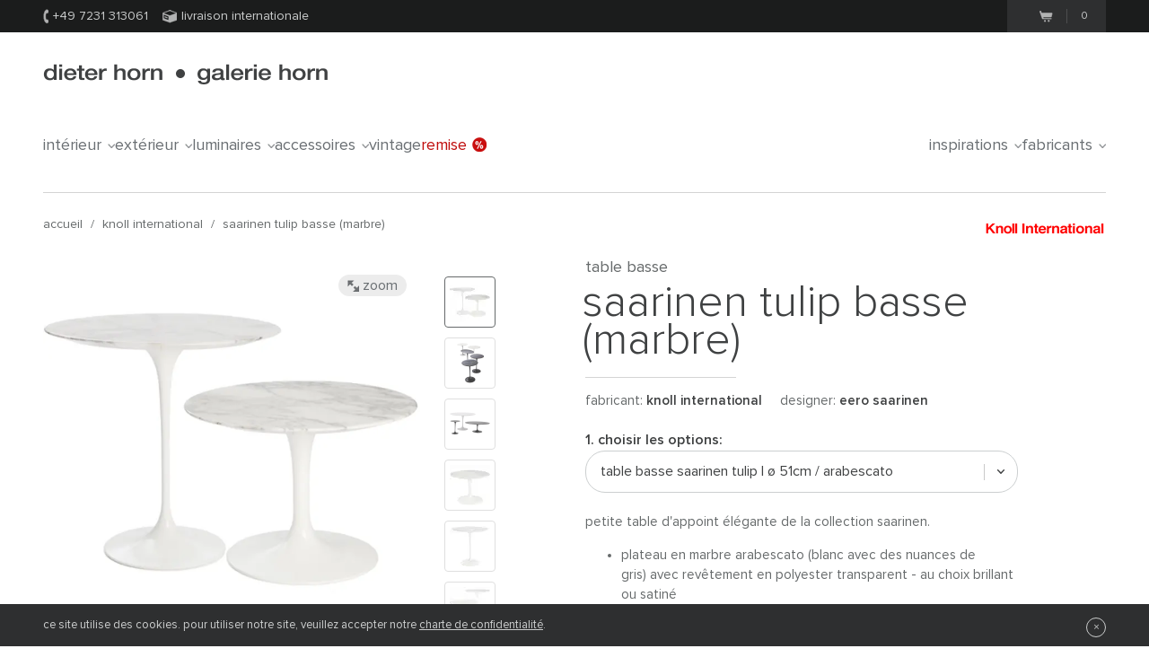

--- FILE ---
content_type: text/html;charset=UTF-8
request_url: https://www.dieter-horn.fr/fr/knoll/saarinen-tulip-table-basse-marbre
body_size: 11828
content:
<!DOCTYPE html>
<html class="no-js" lang="fr">

<head>
	


<meta charset="utf-8">
<meta http-equiv="X-UA-Compatible" content="IE=edge,chrome=1">


<link rel="dns-prefetch" href="https://static.dieter-horn.de">
<link rel="dns-prefetch" href="//analytics.webcontact.de">
<link rel="dns-prefetch" href="//widgets.trustedshops.com">


<title>Saarinen Tulip table basse (marbre) de Knoll International</title>


<meta name="description" content="Commander en ligne : Tables d'appoint de la collection Tulip de Saarinen. Pied de table en fonte d'aluminium laqué noir ou blanc, plateau en marbre.">

<meta name="author" content="webcontact.de">


<meta name="HandheldFriendly" content="True">
<meta name="MobileOptimized" content="320">
<meta name="viewport" content="width=device-width, initial-scale=1">


<meta http-equiv="Accept-CH" content="DPR, Width">



	
	<link rel="stylesheet" href="//static.dieter-horn.de/scripts/min/core.min.79C0ABFBC627378014829E01AA4CB844.css" media="all" />
<link rel="stylesheet" href="//static.dieter-horn.de/scripts/min/dynamic.min.D05EF454F4FDD0C7DDFCC34528230082.css" media="all" />





<link rel="apple-touch-icon" sizes="57x57" href="/apple-touch-icon-57x57.png" />
<link rel="apple-touch-icon" sizes="114x114" href="/apple-touch-icon-114x114.png" />
<link rel="apple-touch-icon" sizes="72x72" href="/apple-touch-icon-72x72.png" />
<link rel="apple-touch-icon" sizes="144x144" href="/apple-touch-icon-144x144.png" />
<link rel="apple-touch-icon" sizes="60x60" href="/apple-touch-icon-60x60.png" />
<link rel="apple-touch-icon" sizes="120x120" href="/apple-touch-icon-120x120.png" />
<link rel="apple-touch-icon" sizes="76x76" href="/apple-touch-icon-76x76.png" />
<link rel="apple-touch-icon" sizes="152x152" href="/apple-touch-icon-152x152.png" />
<link rel="icon" type="image/png" href="/favicon-16x16.png" sizes="16x16" />
<link rel="icon" type="image/png" href="/favicon-32x32.png" sizes="32x32" />
<link rel="icon" type="image/png" href="/favicon-96x96.png" sizes="96x96" />
<link rel="icon" type="image/png" href="/favicon-160x160.png" sizes="160x160" />
<meta name="msapplication-TileColor" content="#3f4142" />
<meta name="msapplication-TileImage" content="/mstile-144x144.png" />


<meta name="mobile-web-app-capable" content="yes">
<meta name="apple-mobile-web-app-status-bar-style" content="black">
<link rel="apple-touch-startup-image" media="(device-width: 320px)" href="https://static.dieter-horn.de/images/devices/startup-320x460.png">
<link rel="apple-touch-startup-image" media="(device-width: 320px) and (-webkit-device-pixel-ratio: 2)" href="https://static.dieter-horn.de/images/devices/startup-640x920.png">


<meta http-equiv="cleartype" content="on">

<!-- Matomo -->
<script type="text/javascript">
	var _paq = window._paq || [];
	/* tracker methods like "setCustomDimension" should be called before "trackPageView" */
	_paq.push(['trackPageView']);
	_paq.push(['enableLinkTracking']);
	(function() {
		var u="https://analytics.webcontact.de/";
		_paq.push(['setTrackerUrl', u+'piwik.php']);
		_paq.push(['setSiteId', '12']);
		var d=document, g=d.createElement('script'), s=d.getElementsByTagName('script')[0];
		g.type='text/javascript'; g.async=true; g.defer=true; g.src=u+'piwik.js'; s.parentNode.insertBefore(g,s);
	})();
</script>
<!-- End Matomo Code -->

<noscript>
	<style>
		:root {
			--sprite-bg: var(--sprite-bg-default);
		}
		.lazy {display:none;}
	</style>
</noscript>


<script type="application/ld+json">
	{
	"@context": "https://schema.org",
		"@type":"WebSite",
		"name":"www.dieter-horn.fr",
		"url":"https://wwww.dieter-horn.fr/fr/#website",
		"description":"dieter horn pforzheim | mobilier design - Boutique en ligne et showroom.",
		"publisher":
		{
			"@type": "Organization",
			"name": "dieter horn",
			"alternateName": "dieter horn · galerie horn",
			"legalName": "dieter horn gmbh",
			"url": "https://www.dieter-horn.fr/",
			"logo": "https://www.dieter-horn.fr/images/layout/logo.png",
			"@id": "https://www.dieter-horn.fr/#organization",
			"sameAs": [
				"https://www.facebook.com/dieter.horn.designmoebel",
				"https://www.instagram.com/dieterhorn.de/",
				"https://www.youtube.com/@dieterhorn7784"
			],
			"contactPoint": {
				"@type": "ContactPoint",
				"contactType": "customer service",
				"telephone": "+497231313061",
				"email": "info@dieter-horn.de",
				"areaServed": "FR",
				"availableLanguage": ["German", "French", "English"]
			}
		}
	}
</script>



	<!--
	<PageMap>
		<DataObject type="produkt">
			<Attribute name="designer" value="Eero Saarinen"/>
			<Attribute name="designer_id" value="3"/>
			<Attribute name="typ" value="Table basse"/>
			<Attribute name="topseller" value="false"/>
			<Attribute name="erfasst" value="2022-01-28"/>
			<Attribute name="hasAusstellungsstueck" value="false"/>
		</DataObject>
		<DataObject type="thumbnail">
			<Attribute name="src" value="https://static.dieter-horn.de/cloudinary/image/fetch/f_auto,q_auto,w_100,h_100,c_thumb/https://static.dieter-horn.de/images/produkte/knoll/knoll-saarinen-beistelltisch-marmor-nMZVh5rDgE93OcYO.jpg" />
			<Attribute name="width" value="100"/>
			<Attribute name="height" value="100"/>
		</DataObject>
	</PageMap>
	-->
	<link rel="canonical" href="https://www.dieter-horn.fr/fr/knoll/saarinen-tulip-table-basse-marbre">

					<meta property="og:title" content="Saarinen Tulip table basse (marbre) de Knoll International" />
					<meta property="og:description" content="Commander en ligne : Tables d'appoint de la collection Tulip de Saarinen. Pied de table en fonte d'aluminium laqué noir ou blanc, plateau en marbre." />
					<meta property="og:type" content="website" />
					<meta property="og:url" content="https://www.dieter-horn.fr/fr/knoll/saarinen-tulip-table-basse-marbre" />
					<meta property="og:image" content="https://static.dieter-horn.de/images/produkte/knoll/knoll-saarinen-beistelltisch-marmor-nMZVh5rDgE93OcYO.jpg" />
					<meta property="fb:app_id" content="542338932484590" />
				<link rel="alternate" hreflang="de-CH" href="https://www.dieter-horn.ch/de/knoll/saarinen-beistelltisch-marmor">
<link rel="alternate" hreflang="de-DE" href="https://www.dieter-horn.de/de/knoll/saarinen-beistelltisch-marmor">
<link rel="alternate" hreflang="en-GB" href="https://www.dieter-horn.de/en/knoll/saarinen-tulip-sidetable-marble">
<link rel="alternate" hreflang="fr-FR" href="https://www.dieter-horn.fr/fr/knoll/saarinen-tulip-table-basse-marbre">
</head>





<!--[if IE 7 ]> <body id="innen" class="lang-fr ie7 r5 page-product-detail"> <![endif]-->
<!--[if IE 8 ]> <body id="innen" class="lang-fr ie8 r5 page-product-detail"> <![endif]-->
<!--[if IE 9 ]> <body id="innen" class="lang-fr ie9 r5 page-product-detail"> <![endif]-->
<!--[if (gt IE 9)|!(IE)]><!--> <body id="innen" class="lang-fr r5 page-product-detail"> <!--<![endif]-->




	<script>
		dataLayer = [{
			
			'pageCategory': 'produktdetail',
			'pageTitle': 'Saarinen Tulip table basse (marbre) de Knoll International'
		}];
	</script>

	
	


<div class="wrapper">
	
	<header class="globalheader">

		<div class="cookie-note">
			<div class="wrapper-inner">
				<p>La fonction cookie est désactivée. Merci de l'activer pour pouvoir profiter pleinement de notre boutique en ligne. <a class="semi underlined" href="https://support.microsoft.com/fr-fr/help/17442/windows-internet-explorer-delete-manage-cookies" rel="nofollow" target="_blank">Comment ça marche?</a></p>
			</div>
		</div><!-- .cookie-note -->

		<div class="meta">
			<div class="wrapper-inner cf">
				<div class="meta-left">
					<p class="icn icn-tel"><span></span>+49 7231 313061</p>
					<p class="icn icn-versand"><span></span>Livraison internationale</p>
				</div><!-- .meta-left -->

				<div class="meta-right">
					
					
					<div class="merkzettel fl" style="display:none;">
						<p>
							<a href="https://www.dieter-horn.fr/fr/ma-wishlist">
								<svg xmlns="http://www.w3.org/2000/svg" viewBox="0 0 100 100">
  <g id="circle">
    <circle cx="50" cy="50" r="50"/>
  </g>
  <g id="heart">
    <path d="M50,80.1l-4.4-4.3C30.1,60.5,19.9,50.3,19.9,37.9c0-10.1,7.3-18.1,16.6-18.1A17.5,17.5,0,0,1,50,26.7a17.5,17.5,0,0,1,13.6-6.9c9.3,0,16.6,7.9,16.6,18.1,0,12.4-10.2,22.5-25.8,37.9Z" style="fill: #50565a"/>
  </g>
</svg>

								<span class="merkzettel__text">
									Liste
								</span>
								<span class="items">(0)</span>
							</a>
						</p>
					</div>

					
					<div class="warenkorb fr">
						<p>
							<a href="https://www.dieter-horn.fr/fr/mon-panier">
								<span class="icn"></span>
								<span class="items">0</span>
							</a>
						</p>
					</div><!-- .warenkorb -->
				</div><!-- .meta-right -->
			</div><!-- .wrapper-inner -->
		</div><!-- .meta -->

		
		










 
 


	
	
	
		
		
		 
		 
		

		
	



		<div class="globalheader-inner">
			<div class="wrapper-inner cf">
				<p class="logo"><a href="https://www.dieter-horn.fr/fr/">dieter horn &middot; galerie horn</a></p>

				



	<nav class="globalnav">
		<ul>
			
				<li><a href="#" data-globalnav-toggle="globalnav-intérieur">Intérieur<span></span></a></li>
			
				<li><a href="#" data-globalnav-toggle="globalnav-extérieur">Extérieur<span></span></a></li>
			
				<li><a href="#" data-globalnav-toggle="globalnav-luminaires">Luminaires<span></span></a></li>
			
				<li><a href="#" data-globalnav-toggle="globalnav-accessoires">Accessoires<span></span></a></li>
			
			<li><a href="https://www.dieter-horn.fr/fr/vintage">Vintage</a></li>
			<li class="n-sale"><a href="https://www.dieter-horn.fr/fr/mobilier-design/modeles-d-exposition">Remise<span></span></a></li>
			<li class="n-inspirationen"><a data-globalnav-toggle="globalnav-inspirationen" href="#">Inspirations<span></span></a></li>
			<li class="n-hersteller"><a data-globalnav-toggle="globalnav-hersteller" href="#">Fabricants<span></span></a></li>
		</ul>
	</nav>



				
				<a href="#" class="responsive-nav-toggle" aria-label="Ouvrir le menu"><span></span></a> 

				
	<div class="search">
		<form id="searchform">
			<input type="text" name="q" id="q" placeholder="mots de recherche">
			<input type="hidden" name="g_start" id="g_start" value="0" />
			<img src="https://static.dieter-horn.de/cloudinary/image/fetch/f_auto,q_auto/https://static.dieter-horn.de/images/layout/loader-small.gif" alt="" class="search-loader"  />
		</form>
		<textarea class="hidden" id="tmpl-results">
			<!--
			<section class="cf">
				<div class="header wrapper-inner">
					<p class="headline"><span class="semi">{$T.data.results}</span> Suchergebnisse</p>
				</div>
				<div class="resultnav wrapper-inner cf">
					<nav class="items row">
						<ul>
							{#foreach $T.data.items as item}
								{#if $T.item.typ === "produkt"}
									<li class="grid_2">
										<a href="{$T.item.link}">
											{#if $T.item.image}
												<img src="https://static.dieter-horn.de/cloudinary/image/fetch/f_auto,q_auto/https://static.dieter-horn.de/images/layout/loader.gif" data-original="{$T.item.image}" alt="" />
											{#else}
												<img src="https://static.dieter-horn.de/cloudinary/image/fetch/f_auto,q_auto/https://static.dieter-horn.de/images/layout/loader.gif" alt="" />
											{#/if}
											<br /><span class="semi dark">{$T.item.name}</span><br />
											von {$T.item.hersteller}
										</a>
									</li>
								{#elseif $T.item.typ === "rubrik"}
									<li class="grid_2">
										<a href="{$T.item.link}">
											<span class="circle">
												<span class="show">Rubrik</span><br />
												<span class="hero">{$T.item.name}</span>
											</span>
										</a>
									</li>
								{#elseif $T.item.typ === "hersteller"}
									<li class="grid_2">
										<a href="{$T.item.link}">
											<span class="circle">
												<span class="show">Hersteller</span><br />
												<span class="hero">{$T.item.name}</span>
											</span>
										</a>
									</li>
								{#/if}
							{#/for}
						</ul>
					</nav>
				</div>
			</section>
			{#if $T.data.more_results}
				<div class="wrapper-inner topborder center cf">
					<a class="more"><span></span>weitere Ergebnisse anzeigen</a>
				</div>
			{#/if}
			-->
		</textarea>
	</div><!-- .search -->


			</div><!-- .wrapper-inner -->
		</div><!-- .globalheader-inner -->

		
		<div id="globalnav-content-container"></div>

		
		<div class="dropnav quick_results" id="globalnav-results">
			<div class="quick_results_content"></div>
		</div>

		<!-- SUCHERGEBNISSE HINTERGRUND -->
		<div class="search-backdrop"></div>

		
		<div class="dropnav" id="globalnav-no-results" style="display:none;">
			<section class="cf">
				<div class="header wrapper-inner">
					<p class="headline">Votre recherche n'a donné aucun résultat</p>
				</div>
			</section>
		</div>

		
		<div id="responsive-nav"></div>
		<div id="responsive-nav-backdrop"></div>
	</header>



	<div class="main" role="main">
		









































	
	
	
		
			

			
				
				
				
				
				
				
				
				
				

				
			
		
	
		
			

			
				
				
				
				
				
				
				
				
				

				
			
		
	
		
			

			
				
				
				
				
				
				
				
				
				

				
			
		
	
		
			

			
				
				
				
				
				
				
				
				
				

				
			
		
	
		
			

			
				
				
				
				
				
				
				
				
				

				
			
		
	
		
	
	























	
		
		



		<header class="product-header">
			<div class="wrapper-inner cf">

				
				

				
				<nav class="breadcrumb hideonzoom">
					<ul>
						<li><a href="https://www.dieter-horn.fr/fr/">Accueil</a></li>
						<li> / <a href="https://www.dieter-horn.fr/fr/fabricant/knoll">knoll international</a></li>
						<li> / <a href="https://www.dieter-horn.fr/fr/knoll/saarinen-tulip-table-basse-marbre">Saarinen Tulip basse (marbre)</a></li>
					</ul>
				</nav>

				
				
				
					<div class="hersteller-logo hideonzoom">
						<a href="https://www.dieter-horn.fr/fr/fabricant/knoll">
							<img src="https://static.dieter-horn.de/cloudinary/image/fetch/f_auto,q_auto/https://static.dieter-horn.de/images/hersteller/21_logo.gif" alt="knoll international" />
						</a>
					</div>
				
			</div>
		</header><!-- .product-header -->

		<div class="product-main cf" itemscope itemtype="https://schema.org/Product">
			<div class="wrapper-inner cf" id="variantencontainer">
				
	
	
		
		
			
			
				<meta itemprop="mpn" content="163 TR 2 MA" />
			

			
			

	
	
		
			

			<section class="product-pics hideonzoom cf">
				<div class="thumbs thumbs-slider ">
					
					
						
							

							

							<div class="item  aktiv">
								<a href="#" data-image-id="90292">
									<span data-herosrc="https://static.dieter-horn.de/cloudinary/image/fetch/f_auto,q_auto,w_680,c_limit/https://static.dieter-horn.de/images/produkte/knoll/knoll-saarinen-beistelltisch-marmor-nMZVh5rDgE93OcYO.jpg">
										<img src="https://static.dieter-horn.de/cloudinary/image/fetch/f_auto,q_auto,w_45,h_45,c_fill/https://static.dieter-horn.de/images/produkte/knoll/knoll-saarinen-beistelltisch-marmor-nMZVh5rDgE93OcYO.jpg" alt="" />
									</span>
								</a>
							</div>

							
								
							
						
							

							
								

								
							

							<div class="item ">
								<a href="#" data-image-id="90293">
									<span data-herosrc="https://static.dieter-horn.de/cloudinary/image/fetch/f_auto,q_auto,w_680,c_limit/https://static.dieter-horn.de/images/produkte/knoll/knoll-saarinen-beistelltisch-marmor-jwdnUNWOKrdlYfY.jpg">
										<img src="https://static.dieter-horn.de/cloudinary/image/fetch/f_auto,q_auto,w_45,h_45,c_fill/https://static.dieter-horn.de/images/produkte/knoll/knoll-saarinen-beistelltisch-marmor-jwdnUNWOKrdlYfY.jpg" alt="" />
									</span>
								</a>
							</div>

							
						
							

							

							<div class="item ">
								<a href="#" data-image-id="90294">
									<span data-herosrc="https://static.dieter-horn.de/cloudinary/image/fetch/f_auto,q_auto,w_680,c_limit/https://static.dieter-horn.de/images/produkte/knoll/knoll-saarinen-beistelltisch-marmor-9jpmSPQwgkGpAI0.jpg">
										<img src="https://static.dieter-horn.de/cloudinary/image/fetch/f_auto,q_auto,w_45,h_45,c_fill/https://static.dieter-horn.de/images/produkte/knoll/knoll-saarinen-beistelltisch-marmor-9jpmSPQwgkGpAI0.jpg" alt="" />
									</span>
								</a>
							</div>

							
						
							

							

							<div class="item ">
								<a href="#" data-image-id="90295">
									<span data-herosrc="https://static.dieter-horn.de/cloudinary/image/fetch/f_auto,q_auto,w_680,c_limit/https://static.dieter-horn.de/images/produkte/knoll/knoll-saarinen-beistelltisch-marmor-PjM7Sr4mpAVdDHW6.jpg">
										<img src="https://static.dieter-horn.de/cloudinary/image/fetch/f_auto,q_auto,w_45,h_45,c_fill/https://static.dieter-horn.de/images/produkte/knoll/knoll-saarinen-beistelltisch-marmor-PjM7Sr4mpAVdDHW6.jpg" alt="" />
									</span>
								</a>
							</div>

							
								
							
						
							

							

							<div class="item ">
								<a href="#" data-image-id="90296">
									<span data-herosrc="https://static.dieter-horn.de/cloudinary/image/fetch/f_auto,q_auto,w_680,c_limit/https://static.dieter-horn.de/images/produkte/knoll/knoll-saarinen-beistelltisch-marmor-dyn8taKOkymnGHeV.jpg">
										<img src="https://static.dieter-horn.de/cloudinary/image/fetch/f_auto,q_auto,w_45,h_45,c_fill/https://static.dieter-horn.de/images/produkte/knoll/knoll-saarinen-beistelltisch-marmor-dyn8taKOkymnGHeV.jpg" alt="" />
									</span>
								</a>
							</div>

							
								
							
						
							

							

							<div class="item ">
								<a href="#" data-image-id="90297">
									<span data-herosrc="https://static.dieter-horn.de/cloudinary/image/fetch/f_auto,q_auto,w_680,c_limit/https://static.dieter-horn.de/images/produkte/knoll/knoll-saarinen-beistelltisch-marmor-6QpmIoOJbeKZQCx.jpg">
										<img src="https://static.dieter-horn.de/cloudinary/image/fetch/f_auto,q_auto,w_45,h_45,c_fill/https://static.dieter-horn.de/images/produkte/knoll/knoll-saarinen-beistelltisch-marmor-6QpmIoOJbeKZQCx.jpg" alt="" />
									</span>
								</a>
							</div>

							
								
							
						
							

							

							<div class="item ">
								<a href="#" data-image-id="90298">
									<span data-herosrc="https://static.dieter-horn.de/cloudinary/image/fetch/f_auto,q_auto,w_680,c_limit/https://static.dieter-horn.de/images/produkte/knoll/knoll-saarinen-beistelltisch-marmor-JOolcklmO5GDXuy.jpg">
										<img src="https://static.dieter-horn.de/cloudinary/image/fetch/f_auto,q_auto,w_45,h_45,c_fill/https://static.dieter-horn.de/images/produkte/knoll/knoll-saarinen-beistelltisch-marmor-JOolcklmO5GDXuy.jpg" alt="" />
									</span>
								</a>
							</div>

							
						

					
				</div><!-- .thumbs -->

				<div class="heropic">
					<div class="heropic-aspect-ratio">
						<a class="zoom-trigger">
							<img class="lazy" itemprop="image" src="https://static.dieter-horn.de/cloudinary/image/fetch/f_auto,q_auto/https://static.dieter-horn.de/images/layout/loader.gif" data-original="https://static.dieter-horn.de/cloudinary/image/fetch/f_auto,q_auto,w_680,c_limit/https://static.dieter-horn.de/images/produkte/knoll/knoll-saarinen-beistelltisch-marmor-nMZVh5rDgE93OcYO.jpg" />
						</a>
					</div>
					<br />
					
						<a href="http://www.knoll-int.com/" target="_blank" rel="noopener">Droits d'image © Knoll International</a>
						<br />
					
					<a class="zoom-trigger zoom-icn"><span></span> Zoom</a>
					<a class="zoom-trigger gallery-icn"><span></span> Galerie</a>
				</div>

				
				
			</section><!-- .product-pics -->

		
		

	
	



			
			
			
			
				<div class="hersteller-logo-mobile hideonzoom">
					<a href="https://www.dieter-horn.fr/fr/fabricant/knoll">
						<img src="https://static.dieter-horn.de/cloudinary/image/fetch/f_auto,q_auto/https://static.dieter-horn.de/images/hersteller/21_logo.gif" alt="knoll international" />
					</a>
				</div>
			

			<div class="product-desc-container">
				<section class="product-desc hideonzoom cf">
					<header class="cf">
						<div class="hgroup">
							<h2 class="typ" itemprop="category">Table basse</h2>
							<p class="h1">
								<span class="bez" itemprop="name">Saarinen Tulip basse (marbre)</span>
							</p>
						</div>
						<p class="hr"></p>
						<p class="fl mt0 mb0 mr20">Fabricant: <strong class="semi"><a href="https://www.dieter-horn.fr/fr/fabricant/knoll">knoll international</a></strong></p>
						
							<p class="fl mt0">
								Designer:
								
									<strong class="semi"><a href="https://www.dieter-horn.fr/fr/designer/eero-saarinen">Eero  Saarinen</a></strong>
								
							</p>
						
					</header>

					
					

					
					

					
					

					
					

					<form method="post" name="produkt" id="produkt" action="/fr/mon-panier/add" data-action-merkzettel="/fr/ma-wishlist/add">

						<!-- Mobile Produktbeschreibung -->
						<div class="product-desc-text product-desc-text--toggle">
							<button class="btn-toggle js-toggle-desc-text" data-text-open="Afficher les détails du produit" data-text-close="Masquer les détails du produit"><span>Produktdetails einblenden</span><i></i></button>
							<div class="toggle-container">
								
								
									<div itemprop="description"><p>Petite table d'appoint élégante de la collection Saarinen.</p>

<ul>
	<li>Plateau en marbre Arabescato (blanc avec des nuances de gris)&nbsp;avec revêtement en polyester transparent - au choix brillant ou satiné</li>
	<li>Piètement colonne en aluminium moulé avec revêtement Rilsan en blanc ou noir</li>
</ul></div>
								

								
								

								
								
									<div class="mt10"><p>Diamètre 51cm |&nbsp;Hauteur 51cm</p></div>
								

								
								
							</div>
						</div>

						
						<div class="product-desc-variant">
							<span class="product-desc-label mt10">1. Choisir les options:</span>
							<select name="varianten_id" id="varianten_id" class="chzn-select" itemprop="additionalProperty" itemscope itemtype="https://schema.org/ProductModel">
								
								
									<option itemprop="name" content="Table basse Saarinen Tulip | Ø 51cm / Arabescato" value="41591" selected>Table basse Saarinen Tulip | Ø 51cm / Arabescato</option>
								
									<option itemprop="name" content="Table basse Saarinen Tulip | Ø 51cm / Marquina" value="41592">Table basse Saarinen Tulip | Ø 51cm / Marquina</option>
								
									<option itemprop="name" content="Table basse Saarinen Tulip | Ø 51cm / Rosso Rubino" value="41594">Table basse Saarinen Tulip | Ø 51cm / Rosso Rubino</option>
								
									<option itemprop="name" content="Table basse Saarinen Tulip | Ø 51cm / Brown Emperador" value="41595">Table basse Saarinen Tulip | Ø 51cm / Brown Emperador</option>
								
									<option itemprop="name" content="Table basse Saarinen Tulip | Ø 51cm / Sahara Noir" value="41596">Table basse Saarinen Tulip | Ø 51cm / Sahara Noir</option>
								
									<option itemprop="name" content="Table basse Saarinen Tulip | Ø 51cm / Verde Alpi" value="41597">Table basse Saarinen Tulip | Ø 51cm / Verde Alpi</option>
								
									<option itemprop="name" content="Table basse Saarinen Tulip | Autres modèles" value="41598">Table basse Saarinen Tulip | Autres modèles</option>
								

								
								
							</select>
						</div>

						<div class="cf product-desc-text">
							
							
								<div class="mt10" itemprop="description"><p>Petite table d'appoint élégante de la collection Saarinen.</p>

<ul>
	<li>Plateau en marbre Arabescato (blanc avec des nuances de gris)&nbsp;avec revêtement en polyester transparent - au choix brillant ou satiné</li>
	<li>Piètement colonne en aluminium moulé avec revêtement Rilsan en blanc ou noir</li>
</ul></div>
							

							
							
							

							
							
								<div class="mt10"><p>Diamètre 51cm |&nbsp;Hauteur 51cm</p></div>
							

							
							
						</div>

						
						

						
						

						
						

						
							<div class="product-desc-version">
								<span class="product-desc-label">2. Choisir le modèle:</span>

								
									<div class="dokumente-farbmuster">
										<p class="icn-farbmuster">
											<span></span>
										</p>
										
											<p class="semi">
												<a href="https://static.dieter-horn.de/images/produkte/knoll/knoll-saarinen-beistelltisch-marmor.jpg" target="_blank" class="icn-download js-overlay-dokument">
													<span></span>&nbsp;&nbsp;échantillons de couleurs
												</a>
											</p>
										
									</div>
								

								
									
										
										
											
												<div class="product-column column-var first-child cf">
													<div class="topic">Plateau de table</div>
													<div class="info cf">
														
															
															<label class="radio checked" for="merkmal_196731"><input type="radio" name="merkmal_24205" id="merkmal_196731" class="radio" value="196731" checked> <span class="icn"></span>brillant</label>
															
														
															
															<label class="radio" for="merkmal_196732"><input type="radio" name="merkmal_24205" id="merkmal_196732" class="radio" value="196732"> <span class="icn"></span>satiné (mat)</label>
															
														
														
													</div>
												</div>
											
										
									
								
									
										
										
											
												<div class="product-column column-var cf">
													<div class="topic">Cadre</div>
													<div class="info cf">
														
															
															<label class="radio checked" for="merkmal_196733"><input type="radio" name="merkmal_24206" id="merkmal_196733" class="radio" value="196733" checked> <span class="icn"></span>blanc</label>
															
														
															
															<label class="radio" for="merkmal_196734"><input type="radio" name="merkmal_24206" id="merkmal_196734" class="radio" value="196734"> <span class="icn"></span>noir</label>
															
														
														
													</div>
												</div>
											
										
									
								
							</div>
						

						
							<div class="footer product-desc-footer">
								<div class="footer-top cf">
									<div class="sale">
										<div class="sale-preis cf" itemprop="offers" itemscope itemtype="https://schema.org/Offer">
											
											
											<p class="preis">
												1.464,00 €
												
												<meta itemprop="price" content="1464" />
												<meta itemprop="priceCurrency" content="EUR" />
												<link itemprop="availability" href="https://schema.org/InStock" />
												
												
													<link itemprop="itemCondition" href="https://schema.org/NewCondition">
												
											</p>
										</div><br />
										<small>
											
												prix
											
											TVA comprise &nbsp;|
											&nbsp; <span class="nobr"><a href="https://www.dieter-horn.fr/fr/frais-de-livraison" target="_blank" class="underlined">plus frais de livraison</a></span>
											
										</small>
										
									</div><!-- .sale -->
									
										<div class="anzahl">
											<p class="size14">Nombre:</p>
											<div class="btninput">
												<input type="text" name="anzahl" id="anzahl" class="big text" data-maxvalue="999" value="1" />
												<div class="controls">
													<a class="more " href="#" aria-label="Plus"><span></span></a>
													<a class="less disabled" href="#" aria-label="Moins"><span></span></a>
												</div>
											</div>
										</div><!-- .anzahl -->
									
								</div>
								
									<button class="btn btn-warenkorb" type="submit">
										Ajouter au panier
										<span class="loading" style="display:none;">(invite...)</span>
									</button>
								
								<div class="cf">
									<p class="merkzettel mt0 fr">ou <a href="#" id="merkzettel" class="semi underlined js-add-merkzettel">ajouter à la liste</a></p>

									
									

									
									
										<p class="ampel ampel-1 mt0 fl">
											<span></span>
											

	
		Délai de livraison environ:
	
	2
	
		- 5
	
	
		semaines
	


										</p>
									
								</div>
							</div>
						

						<input type="hidden" name="produkte_id" id="produkte_id" value="9277" />
					</form>

					
					










 
 


	
	
	



					
					<div class="product-column column-contact first-child cf">
						<div class="topic">Conseil</div>
						<div class="info cf">
							<p class="icn icn-tel semi"><span></span>&nbsp;+49 7231 313061</p>
							<p class="icn icn-anfrage semi"><a href="#anfrage"><span></span>&nbsp;nous contacter</a></p>
						</div>
					</div>

					
				</section><!-- .product-desc -->
			</div>

			
			

	
	
		
			

			<div class="zoom">
				<div class="wrapper-inner">
					<a class="close" href="#"><span></span>Fermer</a>

					<div class="thumbs ">
						
							

							

							<div class="item  aktiv">
								<a href="#" data-image-id="90292">
									<span data-herosrc="https://static.dieter-horn.de/cloudinary/image/fetch/f_auto,q_auto,w_1218,c_limit/https://static.dieter-horn.de/images/produkte/knoll/knoll-saarinen-beistelltisch-marmor-nMZVh5rDgE93OcYO.jpg">
										<img src="https://static.dieter-horn.de/cloudinary/image/fetch/f_auto,q_auto,w_45,h_45,c_fill/https://static.dieter-horn.de/images/produkte/knoll/knoll-saarinen-beistelltisch-marmor-nMZVh5rDgE93OcYO.jpg" alt="" />
									</span>
								</a>
							</div>

							
								
							
						
							

							
								

								
							

							<div class="item ">
								<a href="#" data-image-id="90293">
									<span data-herosrc="https://static.dieter-horn.de/cloudinary/image/fetch/f_auto,q_auto,w_1218,c_limit/https://static.dieter-horn.de/images/produkte/knoll/knoll-saarinen-beistelltisch-marmor-jwdnUNWOKrdlYfY.jpg">
										<img src="https://static.dieter-horn.de/cloudinary/image/fetch/f_auto,q_auto,w_45,h_45,c_fill/https://static.dieter-horn.de/images/produkte/knoll/knoll-saarinen-beistelltisch-marmor-jwdnUNWOKrdlYfY.jpg" alt="" />
									</span>
								</a>
							</div>

							
						
							

							

							<div class="item ">
								<a href="#" data-image-id="90294">
									<span data-herosrc="https://static.dieter-horn.de/cloudinary/image/fetch/f_auto,q_auto,w_1218,c_limit/https://static.dieter-horn.de/images/produkte/knoll/knoll-saarinen-beistelltisch-marmor-9jpmSPQwgkGpAI0.jpg">
										<img src="https://static.dieter-horn.de/cloudinary/image/fetch/f_auto,q_auto,w_45,h_45,c_fill/https://static.dieter-horn.de/images/produkte/knoll/knoll-saarinen-beistelltisch-marmor-9jpmSPQwgkGpAI0.jpg" alt="" />
									</span>
								</a>
							</div>

							
						
							

							

							<div class="item  aktiv">
								<a href="#" data-image-id="90295">
									<span data-herosrc="https://static.dieter-horn.de/cloudinary/image/fetch/f_auto,q_auto,w_1218,c_limit/https://static.dieter-horn.de/images/produkte/knoll/knoll-saarinen-beistelltisch-marmor-PjM7Sr4mpAVdDHW6.jpg">
										<img src="https://static.dieter-horn.de/cloudinary/image/fetch/f_auto,q_auto,w_45,h_45,c_fill/https://static.dieter-horn.de/images/produkte/knoll/knoll-saarinen-beistelltisch-marmor-PjM7Sr4mpAVdDHW6.jpg" alt="" />
									</span>
								</a>
							</div>

							
								
							
						
							

							

							<div class="item  aktiv">
								<a href="#" data-image-id="90296">
									<span data-herosrc="https://static.dieter-horn.de/cloudinary/image/fetch/f_auto,q_auto,w_1218,c_limit/https://static.dieter-horn.de/images/produkte/knoll/knoll-saarinen-beistelltisch-marmor-dyn8taKOkymnGHeV.jpg">
										<img src="https://static.dieter-horn.de/cloudinary/image/fetch/f_auto,q_auto,w_45,h_45,c_fill/https://static.dieter-horn.de/images/produkte/knoll/knoll-saarinen-beistelltisch-marmor-dyn8taKOkymnGHeV.jpg" alt="" />
									</span>
								</a>
							</div>

							
								
							
						
							

							

							<div class="item  aktiv">
								<a href="#" data-image-id="90297">
									<span data-herosrc="https://static.dieter-horn.de/cloudinary/image/fetch/f_auto,q_auto,w_1218,c_limit/https://static.dieter-horn.de/images/produkte/knoll/knoll-saarinen-beistelltisch-marmor-6QpmIoOJbeKZQCx.jpg">
										<img src="https://static.dieter-horn.de/cloudinary/image/fetch/f_auto,q_auto,w_45,h_45,c_fill/https://static.dieter-horn.de/images/produkte/knoll/knoll-saarinen-beistelltisch-marmor-6QpmIoOJbeKZQCx.jpg" alt="" />
									</span>
								</a>
							</div>

							
								
							
						
							

							

							<div class="item ">
								<a href="#" data-image-id="90298">
									<span data-herosrc="https://static.dieter-horn.de/cloudinary/image/fetch/f_auto,q_auto,w_1218,c_limit/https://static.dieter-horn.de/images/produkte/knoll/knoll-saarinen-beistelltisch-marmor-JOolcklmO5GDXuy.jpg">
										<img src="https://static.dieter-horn.de/cloudinary/image/fetch/f_auto,q_auto,w_45,h_45,c_fill/https://static.dieter-horn.de/images/produkte/knoll/knoll-saarinen-beistelltisch-marmor-JOolcklmO5GDXuy.jpg" alt="" />
									</span>
								</a>
							</div>

							
						
					</div><!-- .thumbs -->

					<div class="zoom-img">
						<img class="lazy" src="https://static.dieter-horn.de/cloudinary/image/fetch/f_auto,q_auto/https://static.dieter-horn.de/images/layout/loader.gif" data-original="https://static.dieter-horn.de/cloudinary/image/fetch/f_auto,q_auto/https://static.dieter-horn.de/images/produkte/knoll/knoll-saarinen-beistelltisch-marmor-nMZVh5rDgE93OcYO.jpg" />
					</div><!-- .zoom-img -->
				</div>
			</div><!-- .zoom -->
		
	


		
	


			</div><!-- .wrapper-inner -->

			<section class="tabs product-tabs cb">
				<div class="wrapper-inner">
					<nav class="cf">
						<ul>
							<li class="tab-details current"><a data-tab="details" href="#"><span>Renseignements</span></a></li>
							
							
								<li class="tab-hersteller"><a data-tab="hersteller" href="#"><span>Fabricant</span></a></li> 
							
							<li class="tab-anfrage"><a data-tab="anfrage" href="#"><span>nous contacter</span></a></li>
						</ul>
					</nav>
				</div><!-- .wrapper-inner -->
				<div class="panes wrapper-page">
					<section data-content="details" class="pane-details tabs__container current">
						<div class="wrapper-inner cf">
							<div class="row">
								<div class="grid_6">
									<h1>Saarinen Tulip basse (marbre) de knoll international</h1>
									<p>La collection de tables d'Eero Saarinen comprend des tables basses, des tables d'appoint et des tables de salle à manger.&nbsp;Sur la table originale, le logo Knoll se trouve sur la partie inférieure du socle.&nbsp;Sur le dessous du plateau de table, une plaque nominative est apposée avec le logo KnollStudio et la signature d'Eero Saarinen.</p>

<p>Les plateaux des tables d'appoint proposées ici sont fabriqués en marbre noble.&nbsp;Les plateaux de table sont recouverts d'un revêtement en polyester transparent qui évite les taches dues à l'utilisation.&nbsp;Les tables d'appoint et les tables basses Saarinen sont également disponibles avec des plateaux en stratifié satiné à bord biseauté, en laque, en pierre acrylique et en placage bois.</p>

<p>Le socle est fabriqué en aluminium moulé. Les socles blanc et noir sont protégés par du rilsan.</p>

								</div>
								<div class="grid_5 fr">
									<div class="product-column first-child cf">
										<div class="topic">Fabricant</div>
										<div class="info cf">
											<p><a href="https://www.dieter-horn.fr/fr/fabricant/knoll">knoll international</a></p>
										</div>
									</div>
									
										<div class="product-column cf">
											<div class="topic">Designer</div>
											<div class="info cf">
												<p>
													
														<a href="https://www.dieter-horn.fr/fr/designer/eero-saarinen">Eero Saarinen</a>
													
												</p>
											</div>
										</div>
									

									

									
									<div id="leuchtmittelcontainer">
										
	


									</div>

									
									






									

									
								</div>
							</div>
						</div>
					</section><!-- .pane-details -->

					

					 
						<section data-content="hersteller" class="pane-hersteller tabs__container noindex">
							<div class="wrapper-inner cf">
								<div class="row" itemprop="manufacturer" itemscope itemtype="https://schema.org/Organization">
									
										<div class="grid_3">
											<div class="logo">
												<img itemprop="logo" src="https://static.dieter-horn.de/cloudinary/image/fetch/f_auto,q_auto/https://static.dieter-horn.de/images/hersteller/21_logo.gif" alt="knoll international" />
											</div>
										</div>
									
									<div class="grid_8">
										<h3 itemprop="legalName">knoll international</h3>
										<p itemprop="description"><p>Les <strong>meubles de studio</strong> créés par les plus grands designers et architectes du monde sont chez <strong>Knoll International</strong>. Un mobilier qui se prête à de nombreuses possibilités d’aménagement à la maison comme au bureau. Ce n'est pas un hasard si les <strong>meubles Knoll International </strong> ont été maintes fois récompensés et sont exposés au Musée of Modern Art de New York.</p>
</p>
										<p class="semi">&rsaquo; <a href="https://www.dieter-horn.fr/fr/fabricant/knoll">Plus de meubles design par knoll international</a></p>
									</div>
								</div>
							</div>
						</section><!-- .pane-hersteller -->
					

					<section data-content="anfrage" class="pane-anfrage tabs__container noindex">
						<div class="wrapper-inner cf">
							<div class="row">
								<div class="grid_6">
									<p>Vous avez une question concernant l'article "Saarinen Tulip basse (marbre)"? Comment pouvons-nous vous contacter?</p>

									
									

									<form action="https://www.dieter-horn.fr/fr/ajax/ajax.cfm?type=anfrage-email-submit">
										<input class="text" id="frage_name" type="text" name="frage_name" placeholder="Nom" value="">
										<input class="text" id="frage_tel" type="text" name="frage_tel" placeholder="Téléphone" value="">
										<input class="text" id="frage_email" type="email" name="frage_email" placeholder="Adresse email" value="">
										<textarea id="frage_nachricht" cols="5" name="frage_nachricht" placeholder="votre question" ></textarea><br />
										<input type="text" name="frage_klebrigerbienensaft" value="" style="display:none">
										<input type="hidden" name="produkte_id" value="9277" />
										<label class="mt20" for="frage_datenschutz" name="datenschutz">
											<input type="checkbox" id="frage_datenschutz" class="newsletter-checkbox" required><span class="icn"></span>
											Oui, j'ai pris connaissance et accepté la <a href="https://www.dieter-horn.fr/fr/charte-de-confidentialite" target="_blank">charte de confidentialité</a>. Je peux me rétracter par simple envoi de courriel à info@dieter-horn.de
										</label>
										<button class="btn mt20" type="submit">Envoyer</button>
									</form>
									<p id="anfrage-email-submit-ok"><strong>Votre message a été envoyé.</strong></p>
								</div>
								<div class="grid_6">
									<p class="mt45 mb0">Vous pouvez également nous joindre par téléphone:</p>
									<p class="big-tel icn-tel"><span></span>+49 7231 313061</p>
									<div class="product-column first-child cf">
										<div class="topic">Heures d'ouverture</div>
										<div class="info cf">
											<p>Du lundi au vendredi 9h00 - 18h30<br />
											Sur rendez-vous après 18h30<br />
											Samedi 10h00 - 16h00</p>
										</div>
									</div>
									<div class="product-column cf">
										<div class="topic">Adresse</div>
										<div class="info cf">
											<p>dieter horn GmbH<br />Karlsruher Straße 91<br />75179 Pforzheim<br />Allemagne<br />&rsaquo; <a href="https://www.google.de/maps?f=d&amp;source=s_d&amp;saddr&amp;daddr=dieter+horn+gmbh,+Karlsruher+Stra%C3%9Fe,+Pforzheim&amp;geocode&amp;aq=0&amp;oq=dieter+horn&amp;sll=51.151786,10.415039&amp;sspn=10.688134,20.302734&amp;vpsrc=0&amp;t=h&amp;hl=de&amp;mra=ls&amp;ie=UTF8&amp;z=6&amp;iwloc=ddw1" target="_blank">Nous trouver</a></p>
										</div>
									</div>
								</div>
							</div>
						</div>
					</section><!-- .pane-anfrage -->
				</div><!-- .panes -->
			</section><!-- .product-tabs -->

			
			
				
				<section class="productlist onerow noindex">
					<div class="wrapper-inner">
						<h3 class="topline">Produits alternatifs à Saarinen Tulip basse (marbre)</h3>
					</div>
					<div class="items-wrapper">
						<div class="items">
							<div class="wrapper-inner slider-onerow">
								
									
									
										
										

	<div class="product grid_3">
		<figure>
			<a href="https://www.dieter-horn.fr/fr/knoll/saarinen-outdoor-table-ovale" title="saarinen tulip (outdoor, ovale), © knoll international">
				<span class="img-wrapper">
					
						
							<img class="lazy" data-original="https://static.dieter-horn.de/cloudinary/image/fetch/f_auto,q_auto,w_200,c_thumb/https://static.dieter-horn.de/images/produkte/knoll/knoll-saarinen-outdoor-tisch-oval-JE5KsZARVEl80Ia.jpg" src="https://static.dieter-horn.de/cloudinary/image/fetch/q_auto/https://static.dieter-horn.de/images/layout/loader.gif" alt="Saarinen Tulip (Outdoor, ovale) von knoll international" />
						
					
					
					
				</span>
			</a><br />
			<figcaption>
				<a href="https://www.dieter-horn.fr/fr/knoll/saarinen-outdoor-table-ovale" title="table de jardin saarinen tulip (outdoor, ovale) par knoll international">
					<strong>
						
							Saarinen Tulip (Outdoor, ovale)
						
					</strong>
				</a>
				
					<br />
					
						par knoll international
					
				

				

				
				
					
					<br>
					
					<span class="price">À partir de <strong>7.949 €</strong></span>
				

				
				
				

				
				<form data-action-merkzettel="/fr/ma-wishlist/add">
					<input type="hidden" name="produkte_id" value="7147" />
					<input type="hidden" name="varianten_id" value="28601" />
				</form>
				<a href="#" class="product__merkzettel js-add-merkzettel" title="Auf den Merkzettel setzen">
					<svg xmlns="http://www.w3.org/2000/svg" viewBox="0 0 100 100">
  <g id="circle">
    <circle cx="50" cy="50" r="50"/>
  </g>
  <g id="heart">
    <path d="M50,80.1l-4.4-4.3C30.1,60.5,19.9,50.3,19.9,37.9c0-10.1,7.3-18.1,16.6-18.1A17.5,17.5,0,0,1,50,26.7a17.5,17.5,0,0,1,13.6-6.9c9.3,0,16.6,7.9,16.6,18.1,0,12.4-10.2,22.5-25.8,37.9Z" style="fill: #50565a"/>
  </g>
</svg>

				</a>
			</figcaption>
		</figure>
	</div>


									
								
									
									
										
										

	<div class="product grid_3">
		<figure>
			<a href="https://www.dieter-horn.fr/fr/knoll/saarinen-outdoor-table-ronde" title="saarinen tulip ooutdoor, ronde), © knoll international">
				<span class="img-wrapper">
					
						
							<img class="lazy" data-original="https://static.dieter-horn.de/cloudinary/image/fetch/f_auto,q_auto,w_200,c_thumb/https://static.dieter-horn.de/images/produkte/knoll/knoll-saarinen-outdoor-tisch-rund-Ke5VhdJYlJodnU16.jpg" src="https://static.dieter-horn.de/cloudinary/image/fetch/q_auto/https://static.dieter-horn.de/images/layout/loader.gif" alt="Saarinen Tulip oOutdoor, ronde) von knoll international" />
						
					
					
					
				</span>
			</a><br />
			<figcaption>
				<a href="https://www.dieter-horn.fr/fr/knoll/saarinen-outdoor-table-ronde" title="table de jardin saarinen tulip ooutdoor, ronde) par knoll international">
					<strong>
						
							Saarinen Tulip oOutdoor, ronde)
						
					</strong>
				</a>
				
					<br />
					
						par knoll international
					
				

				

				
				
					
					<br>
					
					<span class="price">À partir de <strong>4.106 €</strong></span>
				

				
				
				

				
				<form data-action-merkzettel="/fr/ma-wishlist/add">
					<input type="hidden" name="produkte_id" value="7149" />
					<input type="hidden" name="varianten_id" value="28605" />
				</form>
				<a href="#" class="product__merkzettel js-add-merkzettel" title="Auf den Merkzettel setzen">
					<svg xmlns="http://www.w3.org/2000/svg" viewBox="0 0 100 100">
  <g id="circle">
    <circle cx="50" cy="50" r="50"/>
  </g>
  <g id="heart">
    <path d="M50,80.1l-4.4-4.3C30.1,60.5,19.9,50.3,19.9,37.9c0-10.1,7.3-18.1,16.6-18.1A17.5,17.5,0,0,1,50,26.7a17.5,17.5,0,0,1,13.6-6.9c9.3,0,16.6,7.9,16.6,18.1,0,12.4-10.2,22.5-25.8,37.9Z" style="fill: #50565a"/>
  </g>
</svg>

				</a>
			</figcaption>
		</figure>
	</div>


									
								
									
									
										
										

	<div class="product grid_3">
		<figure>
			<a href="https://www.dieter-horn.fr/fr/knoll/saarinen-tulip-table-basse" title="saarinen tulip table basse, © knoll international">
				<span class="img-wrapper">
					
						
							<img class="lazy" data-original="https://static.dieter-horn.de/cloudinary/image/fetch/f_auto,q_auto,w_200,c_thumb/https://static.dieter-horn.de/images/produkte/knoll/knoll-saarinen-tulip-niedriger-tisch-35.jpg" src="https://static.dieter-horn.de/cloudinary/image/fetch/q_auto/https://static.dieter-horn.de/images/layout/loader.gif" alt="Saarinen Tulip table basse von knoll international" />
						
					
					
					
				</span>
			</a><br />
			<figcaption>
				<a href="https://www.dieter-horn.fr/fr/knoll/saarinen-tulip-table-basse" title="table saarinen tulip table basse par knoll international">
					<strong>
						
							Saarinen Tulip table basse
						
					</strong>
				</a>
				
					<br />
					
						par knoll international
					
				

				

				
				
					
					<br>
					
					<span class="price">À partir de <strong>1.035 €</strong></span>
				

				
				
				

				
				<form data-action-merkzettel="/fr/ma-wishlist/add">
					<input type="hidden" name="produkte_id" value="2761" />
					<input type="hidden" name="varianten_id" value="15224" />
				</form>
				<a href="#" class="product__merkzettel js-add-merkzettel" title="Auf den Merkzettel setzen">
					<svg xmlns="http://www.w3.org/2000/svg" viewBox="0 0 100 100">
  <g id="circle">
    <circle cx="50" cy="50" r="50"/>
  </g>
  <g id="heart">
    <path d="M50,80.1l-4.4-4.3C30.1,60.5,19.9,50.3,19.9,37.9c0-10.1,7.3-18.1,16.6-18.1A17.5,17.5,0,0,1,50,26.7a17.5,17.5,0,0,1,13.6-6.9c9.3,0,16.6,7.9,16.6,18.1,0,12.4-10.2,22.5-25.8,37.9Z" style="fill: #50565a"/>
  </g>
</svg>

				</a>
			</figcaption>
		</figure>
	</div>


									
								
									
									
										
										

	<div class="product grid_3">
		<figure>
			<a href="https://www.dieter-horn.fr/fr/knoll/saarinen-tulip-table-de-salle-a-manger" title="saarinen tulip table de salle à manger (marbre), © knoll international">
				<span class="img-wrapper">
					
						
							<img class="lazy" data-original="https://static.dieter-horn.de/cloudinary/image/fetch/f_auto,q_auto,w_200,c_thumb/https://static.dieter-horn.de/images/produkte/knoll/knoll-saarinen-tulip-esstisch-24.jpg" src="https://static.dieter-horn.de/cloudinary/image/fetch/q_auto/https://static.dieter-horn.de/images/layout/loader.gif" alt="Saarinen Tulip table de salle à manger (marbre) von knoll international" />
						
					
					
					
				</span>
			</a><br />
			<figcaption>
				<a href="https://www.dieter-horn.fr/fr/knoll/saarinen-tulip-table-de-salle-a-manger" title="table saarinen tulip table de salle à manger (marbre) par knoll international">
					<strong>
						
							Saarinen Tulip table de salle à manger (marbre)
						
					</strong>
				</a>
				
					<br />
					
						par knoll international
					
				

				

				
				
					
					<br>
					
					<span class="price">À partir de <strong>4.058 €</strong></span>
				

				
				
				

				
				<form data-action-merkzettel="/fr/ma-wishlist/add">
					<input type="hidden" name="produkte_id" value="2764" />
					<input type="hidden" name="varianten_id" value="16382" />
				</form>
				<a href="#" class="product__merkzettel js-add-merkzettel" title="Auf den Merkzettel setzen">
					<svg xmlns="http://www.w3.org/2000/svg" viewBox="0 0 100 100">
  <g id="circle">
    <circle cx="50" cy="50" r="50"/>
  </g>
  <g id="heart">
    <path d="M50,80.1l-4.4-4.3C30.1,60.5,19.9,50.3,19.9,37.9c0-10.1,7.3-18.1,16.6-18.1A17.5,17.5,0,0,1,50,26.7a17.5,17.5,0,0,1,13.6-6.9c9.3,0,16.6,7.9,16.6,18.1,0,12.4-10.2,22.5-25.8,37.9Z" style="fill: #50565a"/>
  </g>
</svg>

				</a>
			</figcaption>
		</figure>
	</div>


									
								
									
									
										
										

	<div class="product grid_3">
		<figure>
			<a href="https://www.dieter-horn.fr/fr/knoll/saarinen-tulip-haute-stratifie" title="saarinen tulip table de salle à manger (stratifié), © knoll international">
				<span class="img-wrapper">
					
						
							<img class="lazy" data-original="https://static.dieter-horn.de/cloudinary/image/fetch/f_auto,q_auto,w_200,c_thumb/https://static.dieter-horn.de/images/produkte/knoll/knoll-saarinen-tulip-hoch-laminat-5.jpg" src="https://static.dieter-horn.de/cloudinary/image/fetch/q_auto/https://static.dieter-horn.de/images/layout/loader.gif" alt="Saarinen Tulip table de salle à manger (stratifié) von knoll international" />
						
					
					
					
				</span>
			</a><br />
			<figcaption>
				<a href="https://www.dieter-horn.fr/fr/knoll/saarinen-tulip-haute-stratifie" title="table saarinen tulip table de salle à manger (stratifié) par knoll international">
					<strong>
						
							Saarinen Tulip table de salle à manger (stratifié)
						
					</strong>
				</a>
				
					<br />
					
						par knoll international
					
				

				

				
				
					
					<br>
					
					<span class="price">À partir de <strong>2.773 €</strong></span>
				

				
				
				

				
				<form data-action-merkzettel="/fr/ma-wishlist/add">
					<input type="hidden" name="produkte_id" value="4378" />
					<input type="hidden" name="varianten_id" value="31214" />
				</form>
				<a href="#" class="product__merkzettel js-add-merkzettel" title="Auf den Merkzettel setzen">
					<svg xmlns="http://www.w3.org/2000/svg" viewBox="0 0 100 100">
  <g id="circle">
    <circle cx="50" cy="50" r="50"/>
  </g>
  <g id="heart">
    <path d="M50,80.1l-4.4-4.3C30.1,60.5,19.9,50.3,19.9,37.9c0-10.1,7.3-18.1,16.6-18.1A17.5,17.5,0,0,1,50,26.7a17.5,17.5,0,0,1,13.6-6.9c9.3,0,16.6,7.9,16.6,18.1,0,12.4-10.2,22.5-25.8,37.9Z" style="fill: #50565a"/>
  </g>
</svg>

				</a>
			</figcaption>
		</figure>
	</div>


									
								
							</div><!-- .wrapper-inner -->
							
							<div class="product-slider__controls"></div>
						</div><!-- .items -->
					</div><!-- .items-wrapper -->
				</section><!-- .productlist -->
			

			
			
		</div><!-- .product-main -->
	


	</div><!-- .main -->

	
	<footer class="globalfooter">
		<div class="lightbg wrapper-page">
			<div class="wrapper-inner cf">
				<div class="leftbox">
					<p class="size20 semi dark">contact</p>
					<p class="icn-tel nobr"><span></span>+49 7231 313061</p>
					<p class="icn-email nobr"><a href="mailto:info@dieter-horn.de"><span></span>info@dieter-horn.de</a></p>
					<div class="topborder">
						<nav class="cf">
							<ul class="fl mr30">
								<li><a href="https://www.dieter-horn.fr/fr/sitemap">Sitemap</a></li>
								<li><a href="https://www.dieter-horn.fr/fr/conditions-generales">Conditions générales</a></li>
								<li><a href="https://www.dieter-horn.fr/fr/charte-de-confidentialite">Charte de confidentialité</a></li>
								<li><a href="https://www.dieter-horn.fr/fr/impressum">Impressum</a></li>
								<li><a href="https://www.dieter-horn.fr/fr/droit-de-retractation">Droit de rétractation</a></li>
								<li><a href="https://www.dieter-horn.fr/fr/frais-de-livraison">Frais de livraison</a></li>
							</ul>
							<ul class="fl">
								<li><a href="https://www.dieter-horn.fr/fr/qui-sommes-nous">Qui sommes-nous?</a></li>
								<li><a rel="#oz-overlay" href="#">Heures d'ouverture</a></li>
								<li><a href="https://www.dieter-horn.fr/fr/contact">Nous contacter</a></li>
							</ul>
						</nav>

						<div class="overlay" id="oz-overlay">
							<div class="icn-close close"><span></span></div>
							<div class="overlay_wrapper">
								<section>
									<p class="headline">Heures d'ouverture</p>
									<p class="semi dark">Du lundi au vendredi 8h30-18h<br />
									Sur rendez-vous après 18h<br />
									Samedi: 10h-14h</p>
									<p class="topborder mb0">dieter horn GmbH<br />
									Tél: +49 7231 313061<br />
									Karlsruher Straße 91<br />
									75179 Pforzheim<br />
									Allemagne<br /></p>
								</section>
							</div>
						</div><!-- .overlay -->
						<p class="topborder mb0 nobr"><small>Tous les prix sont TTC</small></p>
					</div>
				</div><!-- .leftbox -->
				<div class="middlebox">
					
					<p class="size20 semi dark">newsletter</p>
					<p>Grâce à notre newsletter, soyez informé régulièrement de l’arrivée des nouveaux produits et des dernières tendances.</p>
					<form class="cf" action="https://eu1.cleverreach.com/f/42424-203352/wcs/" method="post">
						<label aria-label="Adresse e-mail">
							<input class="text fl" id="email" type="email" required name="email" placeholder="E-Mail Adresse">
						</label>
						<button class="btn fl" type="submit" aria-label="Envoyer l'inscription"><span></span></button>
						<label class="mt10" for="datenschutzcheckbox">
							<input type="checkbox" class="newsletter-checkbox" required name="datenschutz" id="datenschutzcheckbox"><span class="icn"></span>Je déclare avoir pris connaissance et accepter <a href="https://www.dieter-horn.fr/fr/charte-de-confidentialite" target="_blank">la charte de confidentialité</a>. Un simple courriel adressé à info@dieter-horn.de me permet d’annuler mon abonnement.
						</label>
					</form>

					<div class="topborder social cf">

						<p class="icn-instagram"><a href="https://www.instagram.com/dieterhorn.de/" target="_blank" rel="nofollow"><span></span>Instagram</a></p>
					</div>
				</div><!-- .middlebox -->
			</div><!-- .wrapper-inner -->
		</div><!-- .lightbg -->
		<hr />
		<div class="footer-end wrapper-inner cf">
			<div class="copy">
				Mobilier design pour la maison depuis 1969<br />&copy; 2026 dieter horn
			</div>
			<div class="lang cf">
				<p class="icn-lang"><a href="https://www.dieter-horn.de/de/"><span></span>deutsch</a></p>
				<p class="icn-lang"><a href="https://www.dieter-horn.de/en/"><span></span>english</a></p>
			</div>
			<div class="ship cf">
				<p class="icn-pay cf">Nous acceptons<br />
					<span class="icn-pay-visa" title="VISA"></span>
					<span class="icn-pay-mc" title="MasterCard"></span>
					<span class="icn-pay-pp pointer" title="PayPal" onclick="openPayPalPopup();"></span>
					<script>
						var openPayPalPopup = function () {
							var myWindow = window.open('https://www.paypal.com/fr/cgi-bin/webscr?cmd=xpt/Marketing/popup/OLCWhatIsPayPal-outside', 'olcwhatispaypal','width=520,height=600,left=300,top=100,scrollbars=yes');
							myWindow.focus();
						};
					</script>
					<span class="icn-pay-pre" title="Vorkasse">Pré-paiement</span>
				</p>
				<p class="icn-dhl">Livraison internationale<br /><span title="DHL"></span></p>
			</div>
		</div>
	</footer>
	<div id="back-top"><span></span></div>

	
	


	
	
<div class="overlay" id="ch-overlay">
	<div class="icn-close close"><span></span></div>
	<div class="overlay_wrapper">
		<section>
			<p class="mt0 size20">Liebe Besucher aus der Schweiz,</p>
			<p>
				um Ihnen das Einkaufen bei uns zu erleichtern, haben wir unter dieter-horn.ch einen Online-Shop für Sie eingerichtet,
				in welchem Sie bequem in <span class="nott">CHF</span> bezahlen können und der die lästige Mehrwertsteuer- &amp; Zollabwicklung für Sie vereinfacht.
				Wir würden und sehr freuen, Sie dort als unsere Kunden begrüßen zu dürfen!
			</p>
			<div class="topborder center">
				<a href="https://www.dieter-horn.ch/de/" class="btn bigger mt30">Jetzt zu dieter-horn.ch wechseln</a>
			</div>
		</section>
	</div>
</div>


	
	
		
		<div class="datenschutz">
			<div class="wrapper-inner">
				<p class="hinweis">Ce site utilise des cookies. Pour utiliser notre site, veuillez accepter notre <a href="https://www.dieter-horn.fr/fr/charte-de-confidentialite">charte de confidentialité</a>.</p>
				<div class="closebutton">&times;</div>
			</div>
		</div>
	


</div><!-- .wrapper -->


<div class="overlay" id="overlay">
	<div class="icn-close close"><span></span></div>
	<div class="overlay_wrapper"></div>
</div>

<div class="overlay overlay--lg" id="overlay-large">
	<div class="icn-close close"><span></span></div>
	<div class="overlay_wrapper"></div>
</div>



	<script src="/scripts/js/core/jquery-1.8.3.min.js"></script>

	<script src="/scripts/vendors/jquery.fancybox.min.js"></script>

	
	<script>
		
		application_sprachen_iso="fr";
		application_sprachen_locale="fr_FR";
		application_paypal_mode="live";
		application_concardis_currency="EUR";
		application_static_url="https://static.dieter-horn.de";
		application_fuse_payment="regler-ma-commande";

		
		newsletter_overlay="false";

		
		ch_overlay="false";
	</script>

	
	
	<script type="text/javascript" src="//static.dieter-horn.de/scripts/min/root.min.55DA94883597949AA1EEE00F3496F93D.js"></script>


	
	<script src="https://www.paypal.com/sdk/js?client-id=ASeXV3XwfBowOMtncMxy8HO8g-g3PYUQsrnrOPXhDEdtV9EUs8JRce96copD7UjTfHXPEKlC-Oj8s61X&amp;currency=EUR&amp;components=buttons,card-fields&amp;enable-funding=paylater&amp;integration-date=2025-05-01"></script>

	
	
	<script src="/scripts/paypal/payment.js?_=2025-06-11T16:09:11+02:00"></script>



</body>
</html>



			
				

				
				
			
		
	




	
	






--- FILE ---
content_type: text/html;charset=UTF-8
request_url: https://www.dieter-horn.fr/fr/ajax/ajax.cfm?type=globalnav-content
body_size: 9910
content:

	
	
	
	
	
	
	
	
	
	
	
	

	
		
		
	

	

	
	
		
			
		
			
		
			
		
			
		
			
		
			
		
			
		
			
		
			
		
			
		
			
		
			
		
			
		
			
		
			
		
			
		
			
		
			
		
			
		
	

	
	

	
	


	


	


		

		 

		
		 

		

		
		

		
		

		
		

		
		

		
		

		
		

		

		

		

		
		
		
		

		
		

		

		
		
		
		
		

		
		

		
		

		
			
			
		

		
		
		

		
	
		


	
		<!-- globalnav-content - cached: {ts '2026-01-19 04:26:29'} -->
		
			<div class="dropnav" id="globalnav-intérieur">
				<section class="cf">
					<div class="header wrapper-inner">
						<p class="headline">Intérieur</p>
					</div>

					
					<div class="wrapper-inner">
						<div class="thumbnav cf">
							<div class="items-wrapper">
								<div class="items thumbnav-slider">
									
										<div>
											<a href="https://www.dieter-horn.fr/fr/mobilier-design/tabourets-de-bar">
												<img src="https://static.dieter-horn.de/cloudinary/image/fetch/f_auto,q_auto,w_auto,c_thumb/https://static.dieter-horn.de/images/layout/loader.gif" data-original="https://static.dieter-horn.de/cloudinary/image/fetch/f_auto,q_auto,w_auto,c_thumb/https://static.dieter-horn.de/images/rubriken/vip/19.jpg" alt="Tabourets de bar" /><br />
												Tabourets de bar
											</a>
										</div>
									
										<div>
											<a href="https://www.dieter-horn.fr/fr/mobilier-design/chaises">
												<img src="https://static.dieter-horn.de/cloudinary/image/fetch/f_auto,q_auto,w_auto,c_thumb/https://static.dieter-horn.de/images/layout/loader.gif" data-original="https://static.dieter-horn.de/cloudinary/image/fetch/f_auto,q_auto,w_auto,c_thumb/https://static.dieter-horn.de/images/rubriken/vip/8.jpg" alt="Chaises" /><br />
												Chaises
											</a>
										</div>
									
										<div>
											<a href="https://www.dieter-horn.fr/fr/mobilier-design/canapés">
												<img src="https://static.dieter-horn.de/cloudinary/image/fetch/f_auto,q_auto,w_auto,c_thumb/https://static.dieter-horn.de/images/layout/loader.gif" data-original="https://static.dieter-horn.de/cloudinary/image/fetch/f_auto,q_auto,w_auto,c_thumb/https://static.dieter-horn.de/images/rubriken/vip/30.jpg" alt="Canapés" /><br />
												Canapés
											</a>
										</div>
									
										<div>
											<a href="https://www.dieter-horn.fr/fr/mobilier-design/tables">
												<img src="https://static.dieter-horn.de/cloudinary/image/fetch/f_auto,q_auto,w_auto,c_thumb/https://static.dieter-horn.de/images/layout/loader.gif" data-original="https://static.dieter-horn.de/cloudinary/image/fetch/f_auto,q_auto,w_auto,c_thumb/https://static.dieter-horn.de/images/rubriken/vip/10.jpg" alt="Tables" /><br />
												Tables
											</a>
										</div>
									
										<div>
											<a href="https://www.dieter-horn.fr/fr/mobilier-design/canapés-fauteuils">
												<img src="https://static.dieter-horn.de/cloudinary/image/fetch/f_auto,q_auto,w_auto,c_thumb/https://static.dieter-horn.de/images/layout/loader.gif" data-original="https://static.dieter-horn.de/cloudinary/image/fetch/f_auto,q_auto,w_auto,c_thumb/https://static.dieter-horn.de/images/rubriken/vip/32.jpg" alt="fauteuils" /><br />
												fauteuils
											</a>
										</div>
									
										<div>
											<a href="https://www.dieter-horn.fr/fr/mobilier-design/étagères">
												<img src="https://static.dieter-horn.de/cloudinary/image/fetch/f_auto,q_auto,w_auto,c_thumb/https://static.dieter-horn.de/images/layout/loader.gif" data-original="https://static.dieter-horn.de/cloudinary/image/fetch/f_auto,q_auto,w_auto,c_thumb/https://static.dieter-horn.de/images/rubriken/vip/22.jpg" alt="Étagères" /><br />
												Étagères
											</a>
										</div>
									
										<div>
											<a href="https://www.dieter-horn.fr/fr/mobilier-design/lits">
												<img src="https://static.dieter-horn.de/cloudinary/image/fetch/f_auto,q_auto,w_auto,c_thumb/https://static.dieter-horn.de/images/layout/loader.gif" data-original="https://static.dieter-horn.de/cloudinary/image/fetch/f_auto,q_auto,w_auto,c_thumb/https://static.dieter-horn.de/images/rubriken/vip/34.jpg" alt="Lits" /><br />
												Lits
											</a>
										</div>
									
										<div>
											<a href="https://www.dieter-horn.fr/fr/mobilier-design/meubles-pour-l'entrée">
												<img src="https://static.dieter-horn.de/cloudinary/image/fetch/f_auto,q_auto,w_auto,c_thumb/https://static.dieter-horn.de/images/layout/loader.gif" data-original="https://static.dieter-horn.de/cloudinary/image/fetch/f_auto,q_auto,w_auto,c_thumb/https://static.dieter-horn.de/images/rubriken/vip/38.jpg" alt="Meubles pour l'entrée" /><br />
												Meubles pour l'entrée
											</a>
										</div>
									
										<div>
											<a href="https://www.dieter-horn.fr/fr/mobilier-design/armoires">
												<img src="https://static.dieter-horn.de/cloudinary/image/fetch/f_auto,q_auto,w_auto,c_thumb/https://static.dieter-horn.de/images/layout/loader.gif" data-original="https://static.dieter-horn.de/cloudinary/image/fetch/f_auto,q_auto,w_auto,c_thumb/https://static.dieter-horn.de/images/rubriken/vip/35.jpg" alt="Rangements, commodes" /><br />
												Rangements, commodes
											</a>
										</div>
									
										<div>
											<a href="https://www.dieter-horn.fr/fr/mobilier-design/mobilier-de-salle-de-bains">
												<img src="https://static.dieter-horn.de/cloudinary/image/fetch/f_auto,q_auto,w_auto,c_thumb/https://static.dieter-horn.de/images/layout/loader.gif" data-original="https://static.dieter-horn.de/cloudinary/image/fetch/f_auto,q_auto,w_auto,c_thumb/https://static.dieter-horn.de/images/rubriken/vip/98.jpg" alt="Mobilier de salle de bains" /><br />
												Mobilier de salle de bains
											</a>
										</div>
									
										<div>
											<a href="https://www.dieter-horn.fr/fr/mobilier-design/séparateurs-de-pièces">
												<img src="https://static.dieter-horn.de/cloudinary/image/fetch/f_auto,q_auto,w_auto,c_thumb/https://static.dieter-horn.de/images/layout/loader.gif" data-original="https://static.dieter-horn.de/cloudinary/image/fetch/f_auto,q_auto,w_auto,c_thumb/https://static.dieter-horn.de/images/rubriken/vip/70.jpg" alt="Séparateurs de pièces" /><br />
												Séparateurs de pièces
											</a>
										</div>
									
								</div>
								<div class="product-slider__controls"></div>
							</div>
						</div>
					</div>

					
					

					<div class="wrapper-inner">
						
							<div class="textnav tn-kat">
								<p class="size16 semi dark">Toutes les catégories</p>
								
									
										<ul>
									
									<li>
										<a href="https://www.dieter-horn.fr/fr/mobilier-design/bancs">
											Bancs
										</a>
									</li>
									
								
									
									<li>
										<a href="https://www.dieter-horn.fr/fr/mobilier-design/canapés">
											Canapés
										</a>
									</li>
									
								
									
									<li>
										<a href="https://www.dieter-horn.fr/fr/mobilier-design/chaises">
											Chaises
										</a>
									</li>
									
								
									
									<li>
										<a href="https://www.dieter-horn.fr/fr/mobilier-design/étagères">
											Étagères
										</a>
									</li>
									
								
									
									<li>
										<a href="https://www.dieter-horn.fr/fr/mobilier-design/canapés-fauteuils">
											fauteuils
										</a>
									</li>
									
										</ul>
									
								
									
										<ul>
									
									<li>
										<a href="https://www.dieter-horn.fr/fr/mobilier-design/lits">
											Lits
										</a>
									</li>
									
								
									
									<li>
										<a href="https://www.dieter-horn.fr/fr/mobilier-design/meubles-pour-l'entrée">
											Meubles pour l'entrée
										</a>
									</li>
									
								
									
									<li>
										<a href="https://www.dieter-horn.fr/fr/mobilier-design/mobilier-de-salle-de-bains">
											Mobilier de salle de bains
										</a>
									</li>
									
								
									
									<li>
										<a href="https://www.dieter-horn.fr/fr/mobilier-design/armoires">
											Rangements, commodes
										</a>
									</li>
									
								
									
									<li>
										<a href="https://www.dieter-horn.fr/fr/mobilier-design/séparateurs-de-pièces">
											Séparateurs de pièces
										</a>
									</li>
									
										</ul>
									
								
									
										<ul>
									
									<li>
										<a href="https://www.dieter-horn.fr/fr/mobilier-design/tables">
											Tables
										</a>
									</li>
									
								
									
									<li>
										<a href="https://www.dieter-horn.fr/fr/mobilier-design/tabourets-de-bar">
											Tabourets de bar
										</a>
									</li>
									
								
									
									<li>
										<a href="https://www.dieter-horn.fr/fr/mobilier-design/tabourets">
											Tabourets, repose-pieds
										</a>
									</li>
									
										</ul>
									
								
							</div>
						
					</div>

					
					

					
						<div class="textnav tn-hersteller">
							<p class="size16 semi dark">Les fabricants préférés</p>
							
								
									<ul>
								
								<li><a href="https://www.dieter-horn.fr/fr/fabricant/bub-italia">B&B Italia</a></li>
								
							
								
								<li><a href="https://www.dieter-horn.fr/fr/fabricant/cassina">Cassina</a></li>
								
							
								
								<li><a href="https://www.dieter-horn.fr/fr/fabricant/desede">de sede</a></li>
								
							
								
								<li><a href="https://www.dieter-horn.fr/fr/fabricant/flexform">flexform</a></li>
								
							
								
								<li><a href="https://www.dieter-horn.fr/fr/fabricant/fritz-hansen">Fritz Hansen</a></li>
								
									
									</ul>
								
							
								
									<ul>
								
								<li><a href="https://www.dieter-horn.fr/fr/fabricant/interluebke">Interlübke</a></li>
								
							
								
								<li><a href="https://www.dieter-horn.fr/fr/fabricant/knoll">knoll international</a></li>
								
							
								
								<li><a href="https://www.dieter-horn.fr/fr/fabricant/kristalia">kristalia</a></li>
								
							
								
								<li><a href="https://www.dieter-horn.fr/fr/fabricant/mdf">mdf italia</a></li>
								
							
								
								<li><a href="https://www.dieter-horn.fr/fr/fabricant/thonet">thonet</a></li>
								
									
										<li class="semi"><a class="dark" href="https://www.dieter-horn.fr/fr/fabricant">Tous les fabricants &raquo;</a></li>
									
									</ul>
								
							
						</div>
					

					
					

					
						<div class="textnav tn-designer">
							<p class="size16 semi dark">Les designers préférés</p>
							
								
									<ul>
								
								<li><a href="https://www.dieter-horn.fr/fr/designer/le-corbusier">Le Corbusier</a></li>
								
							
								
								<li><a href="https://www.dieter-horn.fr/fr/designer/werner-aisslinger">Werner Aisslinger</a></li>
								
							
								
								<li><a href="https://www.dieter-horn.fr/fr/designer/antonio-citterio">Antonio Citterio</a></li>
								
							
								
								<li><a href="https://www.dieter-horn.fr/fr/designer/piero-lissoni">Piero Lissoni</a></li>
								
							
								
								<li><a href="https://www.dieter-horn.fr/fr/designer/arne-jacobsen">Arne Jacobsen</a></li>
								
									
									</ul>
								
							
								
									<ul>
								
								<li><a href="https://www.dieter-horn.fr/fr/designer/philippe-starck">Philippe Starck</a></li>
								
									
										<li class="semi"><a class="dark" href="https://www.dieter-horn.fr/fr/designer">Tous les designers &raquo;</a></li>
									
									</ul>
								
							
						</div>
					
				</section>

				<div class="wrapper-inner topborder cf">
					<a class="close" href="#"><span></span>Fermer</a>
				</div>
			</div><!-- .dropnav -->
		
			<div class="dropnav" id="globalnav-extérieur">
				<section class="cf">
					<div class="header wrapper-inner">
						<p class="headline">Extérieur</p>
					</div>

					
					<div class="wrapper-inner">
						<div class="thumbnav cf">
							<div class="items-wrapper">
								<div class="items thumbnav-slider">
									
										<div>
											<a href="https://www.dieter-horn.fr/fr/mobilier-design/collections-de-mobilier-de-jardin">
												<img src="https://static.dieter-horn.de/cloudinary/image/fetch/f_auto,q_auto,w_auto,c_thumb/https://static.dieter-horn.de/images/layout/loader.gif" data-original="https://static.dieter-horn.de/cloudinary/image/fetch/f_auto,q_auto,w_auto,c_thumb/https://static.dieter-horn.de/images/rubriken/vip/40.jpg" alt="Collections" /><br />
												Collections
											</a>
										</div>
									
										<div>
											<a href="https://www.dieter-horn.fr/fr/mobilier-design/tables-de-jardin">
												<img src="https://static.dieter-horn.de/cloudinary/image/fetch/f_auto,q_auto,w_auto,c_thumb/https://static.dieter-horn.de/images/layout/loader.gif" data-original="https://static.dieter-horn.de/cloudinary/image/fetch/f_auto,q_auto,w_auto,c_thumb/https://static.dieter-horn.de/images/rubriken/vip/46.jpg" alt="Tables" /><br />
												Tables
											</a>
										</div>
									
										<div>
											<a href="https://www.dieter-horn.fr/fr/mobilier-design/chaises-de-jardin">
												<img src="https://static.dieter-horn.de/cloudinary/image/fetch/f_auto,q_auto,w_auto,c_thumb/https://static.dieter-horn.de/images/layout/loader.gif" data-original="https://static.dieter-horn.de/cloudinary/image/fetch/f_auto,q_auto,w_auto,c_thumb/https://static.dieter-horn.de/images/rubriken/vip/41.jpg" alt="Chaises" /><br />
												Chaises
											</a>
										</div>
									
										<div>
											<a href="https://www.dieter-horn.fr/fr/mobilier-design/méridiennes-bains-de-soleil-pour-le-jardin">
												<img src="https://static.dieter-horn.de/cloudinary/image/fetch/f_auto,q_auto,w_auto,c_thumb/https://static.dieter-horn.de/images/layout/loader.gif" data-original="https://static.dieter-horn.de/cloudinary/image/fetch/f_auto,q_auto,w_auto,c_thumb/https://static.dieter-horn.de/images/rubriken/vip/200.jpg" alt="Méridiennes/bains de soleil" /><br />
												Méridiennes/bains de soleil
											</a>
										</div>
									
										<div>
											<a href="https://www.dieter-horn.fr/fr/mobilier-design/canapés-fauteuils-lounge-de-jardin">
												<img src="https://static.dieter-horn.de/cloudinary/image/fetch/f_auto,q_auto,w_auto,c_thumb/https://static.dieter-horn.de/images/layout/loader.gif" data-original="https://static.dieter-horn.de/cloudinary/image/fetch/f_auto,q_auto,w_auto,c_thumb/https://static.dieter-horn.de/images/rubriken/vip/88.jpg" alt="Mobilier lounge" /><br />
												Mobilier lounge
											</a>
										</div>
									
										<div>
											<a href="https://www.dieter-horn.fr/fr/mobilier-design/bancs-de-jardin">
												<img src="https://static.dieter-horn.de/cloudinary/image/fetch/f_auto,q_auto,w_auto,c_thumb/https://static.dieter-horn.de/images/layout/loader.gif" data-original="https://static.dieter-horn.de/cloudinary/image/fetch/f_auto,q_auto,w_auto,c_thumb/https://static.dieter-horn.de/images/rubriken/vip/92.jpg" alt="Bancs" /><br />
												Bancs
											</a>
										</div>
									
										<div>
											<a href="https://www.dieter-horn.fr/fr/mobilier-design/grills-braseros-de-jardin">
												<img src="https://static.dieter-horn.de/cloudinary/image/fetch/f_auto,q_auto,w_auto,c_thumb/https://static.dieter-horn.de/images/layout/loader.gif" data-original="https://static.dieter-horn.de/cloudinary/image/fetch/f_auto,q_auto,w_auto,c_thumb/https://static.dieter-horn.de/images/rubriken/vip/150.jpg" alt="Grills/Braseros de jardin" /><br />
												Grills/Braseros de jardin
											</a>
										</div>
									
										<div>
											<a href="https://www.dieter-horn.fr/fr/mobilier-design/accessoires-pour-le-jardin">
												<img src="https://static.dieter-horn.de/cloudinary/image/fetch/f_auto,q_auto,w_auto,c_thumb/https://static.dieter-horn.de/images/layout/loader.gif" data-original="https://static.dieter-horn.de/cloudinary/image/fetch/f_auto,q_auto,w_auto,c_thumb/https://static.dieter-horn.de/images/rubriken/vip/201.jpg" alt="Accessoires" /><br />
												Accessoires
											</a>
										</div>
									
								</div>
								<div class="product-slider__controls"></div>
							</div>
						</div>
					</div>

					
					

					<div class="wrapper-inner">
						
							<div class="textnav tn-kat">
								<p class="size16 semi dark">Toutes les catégories</p>
								
									
										<ul>
									
									<li>
										<a href="https://www.dieter-horn.fr/fr/mobilier-design/accessoires-pour-le-jardin">
											Accessoires
										</a>
									</li>
									
								
									
									<li>
										<a href="https://www.dieter-horn.fr/fr/mobilier-design/bancs-de-jardin">
											Bancs
										</a>
									</li>
									
								
									
									<li>
										<a href="https://www.dieter-horn.fr/fr/mobilier-design/chaises-de-jardin">
											Chaises
										</a>
									</li>
									
								
									
									<li>
										<a href="https://www.dieter-horn.fr/fr/mobilier-design/collections-de-mobilier-de-jardin">
											Collections
										</a>
									</li>
									
								
									
									<li>
										<a href="https://www.dieter-horn.fr/fr/mobilier-design/grills-braseros-de-jardin">
											Grills/Braseros de jardin
										</a>
									</li>
									
										</ul>
									
								
									
										<ul>
									
									<li>
										<a href="https://www.dieter-horn.fr/fr/mobilier-design/méridiennes-bains-de-soleil-pour-le-jardin">
											Méridiennes/bains de soleil
										</a>
									</li>
									
								
									
									<li>
										<a href="https://www.dieter-horn.fr/fr/mobilier-design/canapés-fauteuils-lounge-de-jardin">
											Mobilier lounge
										</a>
									</li>
									
								
									
									<li>
										<a href="https://www.dieter-horn.fr/fr/mobilier-design/tables-de-jardin">
											Tables
										</a>
									</li>
									
										</ul>
									
								
							</div>
						
					</div>

					
					

					
						<div class="textnav tn-hersteller">
							<p class="size16 semi dark">Les fabricants préférés</p>
							
								
									<ul>
								
								<li><a href="https://www.dieter-horn.fr/fr/fabricant/cassina">Cassina</a></li>
								
							
								
								<li><a href="https://www.dieter-horn.fr/fr/fabricant/fermob">Fermob</a></li>
								
							
								
								<li><a href="https://www.dieter-horn.fr/fr/fabricant/fischer-moebel">fischer möbel</a></li>
								
							
								
								<li><a href="https://www.dieter-horn.fr/fr/fabricant/gandiablasco">gandia blasco</a></li>
								
							
								
								<li><a href="https://www.dieter-horn.fr/fr/fabricant/kartell">kartell</a></li>
								
									
									</ul>
								
							
								
									<ul>
								
								<li><a href="https://www.dieter-horn.fr/fr/fabricant/kristalia">kristalia</a></li>
								
							
								
								<li><a href="https://www.dieter-horn.fr/fr/fabricant/magis">Magis</a></li>
								
							
								
								<li><a href="https://www.dieter-horn.fr/fr/fabricant/royalbotania">royal botania</a></li>
								
							
								
								<li><a href="https://www.dieter-horn.fr/fr/fabricant/weishaeupl">Weishäupl</a></li>
								
									
										<li class="semi"><a class="dark" href="https://www.dieter-horn.fr/fr/fabricant">Tous les fabricants &raquo;</a></li>
									
									</ul>
								
							
						</div>
					

					
					

					
						<div class="textnav tn-designer">
							<p class="size16 semi dark">Les designers préférés</p>
							
								
									<ul>
								
								<li><a href="https://www.dieter-horn.fr/fr/designer/philippe-starck">Philippe Starck</a></li>
								
							
								
								<li><a href="https://www.dieter-horn.fr/fr/designer/le-corbusier">Le Corbusier</a></li>
								
							
								
								<li><a href="https://www.dieter-horn.fr/fr/designer/patricia-urquiola">Patricia Urquiola</a></li>
								
							
								
								<li><a href="https://www.dieter-horn.fr/fr/designer/bartoli-design">Bartoli Design</a></li>
								
							
								
								<li><a href="https://www.dieter-horn.fr/fr/designer/piero-lissoni">Piero Lissoni</a></li>
								
									
									</ul>
								
							
								
									<ul>
								
								<li><a href="https://www.dieter-horn.fr/fr/designer/jasper-morrison">Jasper Morrison</a></li>
								
									
										<li class="semi"><a class="dark" href="https://www.dieter-horn.fr/fr/designer">Tous les designers &raquo;</a></li>
									
									</ul>
								
							
						</div>
					
				</section>

				<div class="wrapper-inner topborder cf">
					<a class="close" href="#"><span></span>Fermer</a>
				</div>
			</div><!-- .dropnav -->
		
			<div class="dropnav" id="globalnav-luminaires">
				<section class="cf">
					<div class="header wrapper-inner">
						<p class="headline">Luminaires</p>
					</div>

					
					<div class="wrapper-inner">
						<div class="thumbnav cf">
							<div class="items-wrapper">
								<div class="items thumbnav-slider">
									
										<div>
											<a href="https://www.dieter-horn.fr/fr/mobilier-design/luminaires-collections-de-luminaires">
												<img src="https://static.dieter-horn.de/cloudinary/image/fetch/f_auto,q_auto,w_auto,c_thumb/https://static.dieter-horn.de/images/layout/loader.gif" data-original="https://static.dieter-horn.de/cloudinary/image/fetch/f_auto,q_auto,w_auto,c_thumb/https://static.dieter-horn.de/images/rubriken/vip/48.jpg" alt="Collections de luminaires" /><br />
												Collections de luminaires
											</a>
										</div>
									
										<div>
											<a href="https://www.dieter-horn.fr/fr/mobilier-design/luminaires-suspensions">
												<img src="https://static.dieter-horn.de/cloudinary/image/fetch/f_auto,q_auto,w_auto,c_thumb/https://static.dieter-horn.de/images/layout/loader.gif" data-original="https://static.dieter-horn.de/cloudinary/image/fetch/f_auto,q_auto,w_auto,c_thumb/https://static.dieter-horn.de/images/rubriken/vip/49.jpg" alt="Suspensions/Plafonniers" /><br />
												Suspensions/Plafonniers
											</a>
										</div>
									
										<div>
											<a href="https://www.dieter-horn.fr/fr/mobilier-design/luminaires-appliques-murales">
												<img src="https://static.dieter-horn.de/cloudinary/image/fetch/f_auto,q_auto,w_auto,c_thumb/https://static.dieter-horn.de/images/layout/loader.gif" data-original="https://static.dieter-horn.de/cloudinary/image/fetch/f_auto,q_auto,w_auto,c_thumb/https://static.dieter-horn.de/images/rubriken/vip/50.jpg" alt="Appliques murales" /><br />
												Appliques murales
											</a>
										</div>
									
										<div>
											<a href="https://www.dieter-horn.fr/fr/mobilier-design/luminaires-lampes-sur-pied">
												<img src="https://static.dieter-horn.de/cloudinary/image/fetch/f_auto,q_auto,w_auto,c_thumb/https://static.dieter-horn.de/images/layout/loader.gif" data-original="https://static.dieter-horn.de/cloudinary/image/fetch/f_auto,q_auto,w_auto,c_thumb/https://static.dieter-horn.de/images/rubriken/vip/51.jpg" alt="Lampes sur pied" /><br />
												Lampes sur pied
											</a>
										</div>
									
										<div>
											<a href="https://www.dieter-horn.fr/fr/mobilier-design/luminaires-lampes-de-table">
												<img src="https://static.dieter-horn.de/cloudinary/image/fetch/f_auto,q_auto,w_auto,c_thumb/https://static.dieter-horn.de/images/layout/loader.gif" data-original="https://static.dieter-horn.de/cloudinary/image/fetch/f_auto,q_auto,w_auto,c_thumb/https://static.dieter-horn.de/images/rubriken/vip/52.jpg" alt="Lampes de table" /><br />
												Lampes de table
											</a>
										</div>
									
										<div>
											<a href="https://www.dieter-horn.fr/fr/mobilier-design/luminaires-lampes-à-pince">
												<img src="https://static.dieter-horn.de/cloudinary/image/fetch/f_auto,q_auto,w_auto,c_thumb/https://static.dieter-horn.de/images/layout/loader.gif" data-original="https://static.dieter-horn.de/cloudinary/image/fetch/f_auto,q_auto,w_auto,c_thumb/https://static.dieter-horn.de/images/rubriken/vip/111.jpg" alt="Lampes à pince" /><br />
												Lampes à pince
											</a>
										</div>
									
										<div>
											<a href="https://www.dieter-horn.fr/fr/mobilier-design/luminaires-lampes-pour-le-jardin-et-l'extérieur">
												<img src="https://static.dieter-horn.de/cloudinary/image/fetch/f_auto,q_auto,w_auto,c_thumb/https://static.dieter-horn.de/images/layout/loader.gif" data-original="https://static.dieter-horn.de/cloudinary/image/fetch/f_auto,q_auto,w_auto,c_thumb/https://static.dieter-horn.de/images/rubriken/vip/163.jpg" alt="Luminaires pour l'extérieur" /><br />
												Luminaires pour l'extérieur
											</a>
										</div>
									
										<div>
											<a href="https://www.dieter-horn.fr/fr/mobilier-design/luminaires-led">
												<img src="https://static.dieter-horn.de/cloudinary/image/fetch/f_auto,q_auto,w_auto,c_thumb/https://static.dieter-horn.de/images/layout/loader.gif" data-original="https://static.dieter-horn.de/cloudinary/image/fetch/f_auto,q_auto,w_auto,c_thumb/https://static.dieter-horn.de/images/rubriken/vip/180.jpg" alt="Lampes LED" /><br />
												Lampes LED
											</a>
										</div>
									
								</div>
								<div class="product-slider__controls"></div>
							</div>
						</div>
					</div>

					
					

					<div class="wrapper-inner">
						
							<div class="textnav tn-kat">
								<p class="size16 semi dark">Toutes les catégories</p>
								
									
										<ul>
									
									<li>
										<a href="https://www.dieter-horn.fr/fr/mobilier-design/luminaires-appliques-murales">
											Appliques murales
										</a>
									</li>
									
								
									
									<li>
										<a href="https://www.dieter-horn.fr/fr/mobilier-design/luminaires-collections-de-luminaires">
											Collections de luminaires
										</a>
									</li>
									
								
									
									<li>
										<a href="https://www.dieter-horn.fr/fr/mobilier-design/luminaires-lampes-à-pince">
											Lampes à pince
										</a>
									</li>
									
								
									
									<li>
										<a href="https://www.dieter-horn.fr/fr/mobilier-design/luminaires-lampes-de-table">
											Lampes de table
										</a>
									</li>
									
								
									
									<li>
										<a href="https://www.dieter-horn.fr/fr/mobilier-design/luminaires-led">
											Lampes LED
										</a>
									</li>
									
										</ul>
									
								
									
										<ul>
									
									<li>
										<a href="https://www.dieter-horn.fr/fr/mobilier-design/luminaires-lampes-sur-pied">
											Lampes sur pied
										</a>
									</li>
									
								
									
									<li>
										<a href="https://www.dieter-horn.fr/fr/mobilier-design/luminaires-lampes-pour-le-jardin-et-l'extérieur">
											Luminaires pour l'extérieur
										</a>
									</li>
									
								
									
									<li>
										<a href="https://www.dieter-horn.fr/fr/mobilier-design/luminaires-suspensions">
											Suspensions/Plafonniers
										</a>
									</li>
									
										</ul>
									
								
							</div>
						
					</div>

					
					

					
						<div class="textnav tn-hersteller">
							<p class="size16 semi dark">Les fabricants préférés</p>
							
								
									<ul>
								
								<li><a href="https://www.dieter-horn.fr/fr/fabricant/artemide">Artemide</a></li>
								
							
								
								<li><a href="https://www.dieter-horn.fr/fr/fabricant/baltensweiler">baltensweiler</a></li>
								
							
								
								<li><a href="https://www.dieter-horn.fr/fr/fabricant/cini-nils">cini&amp;nils</a></li>
								
							
								
								<li><a href="https://www.dieter-horn.fr/fr/fabricant/flos">flos</a></li>
								
							
								
								<li><a href="https://www.dieter-horn.fr/fr/fabricant/fontanaarte">fontanaarte</a></li>
								
									
									</ul>
								
							
								
									<ul>
								
								<li><a href="https://www.dieter-horn.fr/fr/fabricant/tobias-grau">GRAU</a></li>
								
							
								
								<li><a href="https://www.dieter-horn.fr/fr/fabricant/louis-poulsen">Louis Poulsen</a></li>
								
							
								
								<li><a href="https://www.dieter-horn.fr/fr/fabricant/lumina">Lumina</a></li>
								
							
								
								<li><a href="https://www.dieter-horn.fr/fr/fabricant/tecnolumen">tecnolumen</a></li>
								
									
										<li class="semi"><a class="dark" href="https://www.dieter-horn.fr/fr/fabricant">Tous les fabricants &raquo;</a></li>
									
									</ul>
								
							
						</div>
					

					
					

					
						<div class="textnav tn-designer">
							<p class="size16 semi dark">Les designers préférés</p>
							
								
									<ul>
								
								<li><a href="https://www.dieter-horn.fr/fr/designer/antonio-citterio">Antonio Citterio</a></li>
								
							
								
								<li><a href="https://www.dieter-horn.fr/fr/designer/giancarlo-fassina">Giancarlo Fassina</a></li>
								
							
								
								<li><a href="https://www.dieter-horn.fr/fr/designer/michele-de-lucchi">Michele De Lucchi</a></li>
								
							
								
								<li><a href="https://www.dieter-horn.fr/fr/designer/richard-sapper">Richard Sapper</a></li>
								
							
								
								<li><a href="https://www.dieter-horn.fr/fr/designer/philippe-starck">Philippe Starck</a></li>
								
									
									</ul>
								
							
								
									<ul>
								
								<li><a href="https://www.dieter-horn.fr/fr/designer/hans-j-wegner">Hans J. Wegner</a></li>
								
									
										<li class="semi"><a class="dark" href="https://www.dieter-horn.fr/fr/designer">Tous les designers &raquo;</a></li>
									
									</ul>
								
							
						</div>
					
				</section>

				<div class="wrapper-inner topborder cf">
					<a class="close" href="#"><span></span>Fermer</a>
				</div>
			</div><!-- .dropnav -->
		
			<div class="dropnav" id="globalnav-accessoires">
				<section class="cf">
					<div class="header wrapper-inner">
						<p class="headline">Accessoires</p>
					</div>

					
					<div class="wrapper-inner">
						<div class="thumbnav cf">
							<div class="items-wrapper">
								<div class="items thumbnav-slider">
									
										<div>
											<a href="https://www.dieter-horn.fr/fr/mobilier-design/décorations-art">
												<img src="https://static.dieter-horn.de/cloudinary/image/fetch/f_auto,q_auto,w_auto,c_thumb/https://static.dieter-horn.de/images/layout/loader.gif" data-original="https://static.dieter-horn.de/cloudinary/image/fetch/f_auto,q_auto,w_auto,c_thumb/https://static.dieter-horn.de/images/rubriken/vip/183.jpg" alt="Décorations, objets" /><br />
												Décorations, objets
											</a>
										</div>
									
										<div>
											<a href="https://www.dieter-horn.fr/fr/mobilier-design/radio-tv-multimédia">
												<img src="https://static.dieter-horn.de/cloudinary/image/fetch/f_auto,q_auto,w_auto,c_thumb/https://static.dieter-horn.de/images/layout/loader.gif" data-original="https://static.dieter-horn.de/cloudinary/image/fetch/f_auto,q_auto,w_auto,c_thumb/https://static.dieter-horn.de/images/rubriken/vip/190.jpg" alt="Son, TV, appareils électroniques" /><br />
												Son, TV, appareils électroniques
											</a>
										</div>
									
										<div>
											<a href="https://www.dieter-horn.fr/fr/mobilier-design/accessoires-penderies">
												<img src="https://static.dieter-horn.de/cloudinary/image/fetch/f_auto,q_auto,w_auto,c_thumb/https://static.dieter-horn.de/images/layout/loader.gif" data-original="https://static.dieter-horn.de/cloudinary/image/fetch/f_auto,q_auto,w_auto,c_thumb/https://static.dieter-horn.de/images/rubriken/vip/77.jpg" alt="Entrée, penderies" /><br />
												Entrée, penderies
											</a>
										</div>
									
										<div>
											<a href="https://www.dieter-horn.fr/fr/mobilier-design/accessoires-cuisine-salle-à-manger">
												<img src="https://static.dieter-horn.de/cloudinary/image/fetch/f_auto,q_auto,w_auto,c_thumb/https://static.dieter-horn.de/images/layout/loader.gif" data-original="https://static.dieter-horn.de/cloudinary/image/fetch/f_auto,q_auto,w_auto,c_thumb/https://static.dieter-horn.de/images/rubriken/vip/191.jpg" alt="Cuisine et salle à manger" /><br />
												Cuisine et salle à manger
											</a>
										</div>
									
										<div>
											<a href="https://www.dieter-horn.fr/fr/mobilier-design/accessoires-salle-de-bains">
												<img src="https://static.dieter-horn.de/cloudinary/image/fetch/f_auto,q_auto,w_auto,c_thumb/https://static.dieter-horn.de/images/layout/loader.gif" data-original="https://static.dieter-horn.de/cloudinary/image/fetch/f_auto,q_auto,w_auto,c_thumb/https://static.dieter-horn.de/images/rubriken/vip/155.jpg" alt="Salle de bains" /><br />
												Salle de bains
											</a>
										</div>
									
										<div>
											<a href="https://www.dieter-horn.fr/fr/mobilier-design/tapis">
												<img src="https://static.dieter-horn.de/cloudinary/image/fetch/f_auto,q_auto,w_auto,c_thumb/https://static.dieter-horn.de/images/layout/loader.gif" data-original="https://static.dieter-horn.de/cloudinary/image/fetch/f_auto,q_auto,w_auto,c_thumb/https://static.dieter-horn.de/images/rubriken/vip/58.jpg" alt="Tapis" /><br />
												Tapis
											</a>
										</div>
									
										<div>
											<a href="https://www.dieter-horn.fr/fr/mobilier-design/accessoires-miroirs">
												<img src="https://static.dieter-horn.de/cloudinary/image/fetch/f_auto,q_auto,w_auto,c_thumb/https://static.dieter-horn.de/images/layout/loader.gif" data-original="https://static.dieter-horn.de/cloudinary/image/fetch/f_auto,q_auto,w_auto,c_thumb/https://static.dieter-horn.de/images/rubriken/vip/96.jpg" alt="Miroirs" /><br />
												Miroirs
											</a>
										</div>
									
								</div>
								<div class="product-slider__controls"></div>
							</div>
						</div>
					</div>

					
					

					<div class="wrapper-inner">
						
							<div class="textnav tn-kat">
								<p class="size16 semi dark">Toutes les catégories</p>
								
									
										<ul>
									
									<li>
										<a href="https://www.dieter-horn.fr/fr/mobilier-design/boîtes-accessoires">
											Boîtes
										</a>
									</li>
									
								
									
									<li>
										<a href="https://www.dieter-horn.fr/fr/mobilier-design/cheminées">
											Cheminées
										</a>
									</li>
									
								
									
									<li>
										<a href="https://www.dieter-horn.fr/fr/mobilier-design/accessoires-cuisine-salle-à-manger">
											Cuisine et salle à manger
										</a>
									</li>
									
								
									
									<li>
										<a href="https://www.dieter-horn.fr/fr/mobilier-design/décorations-art">
											Décorations, objets
										</a>
									</li>
									
								
									
									<li>
										<a href="https://www.dieter-horn.fr/fr/mobilier-design/accessoires-échelles">
											Échelles, articles de maison
										</a>
									</li>
									
										</ul>
									
								
									
										<ul>
									
									<li>
										<a href="https://www.dieter-horn.fr/fr/mobilier-design/accessoires-penderies">
											Entrée, penderies
										</a>
									</li>
									
								
									
									<li>
										<a href="https://www.dieter-horn.fr/fr/mobilier-design/équipement-fitness">
											Équipement fitness
										</a>
									</li>
									
								
									
									<li>
										<a href="https://www.dieter-horn.fr/fr/mobilier-design/accessoires-jouets">
											Jouets
										</a>
									</li>
									
								
									
									<li>
										<a href="https://www.dieter-horn.fr/fr/mobilier-design/accessoires-miroirs">
											Miroirs
										</a>
									</li>
									
								
									
									<li>
										<a href="https://www.dieter-horn.fr/fr/mobilier-design/accessoires-plaids-coussins">
											Plaids, coussins
										</a>
									</li>
									
										</ul>
									
								
									
										<ul>
									
									<li>
										<a href="https://www.dieter-horn.fr/fr/mobilier-design/accessoires-rangements">
											Rangements
										</a>
									</li>
									
								
									
									<li>
										<a href="https://www.dieter-horn.fr/fr/mobilier-design/accessoires-salle-de-bains">
											Salle de bains
										</a>
									</li>
									
								
									
									<li>
										<a href="https://www.dieter-horn.fr/fr/mobilier-design/accessoires-salon-chambre">
											Salon et chambre
										</a>
									</li>
									
								
									
									<li>
										<a href="https://www.dieter-horn.fr/fr/mobilier-design/radio-tv-multimédia">
											Son, TV, appareils électroniques
										</a>
									</li>
									
								
									
									<li>
										<a href="https://www.dieter-horn.fr/fr/mobilier-design/tapis">
											Tapis
										</a>
									</li>
									
										</ul>
									
								
							</div>
						
					</div>

					
					

					
						<div class="textnav tn-hersteller">
							<p class="size16 semi dark">Les fabricants préférés</p>
							
								
									<ul>
								
								<li><a href="https://www.dieter-horn.fr/fr/fabricant/carma">carma</a></li>
								
							
								
								<li><a href="https://www.dieter-horn.fr/fr/fabricant/cascando">cascando</a></li>
								
							
								
								<li><a href="https://www.dieter-horn.fr/fr/fabricant/decor-walther">decor walther</a></li>
								
							
								
								<li><a href="https://www.dieter-horn.fr/fr/fabricant/gan">gandia blasco - gan</a></li>
								
							
								
								<li><a href="https://www.dieter-horn.fr/fr/fabricant/kartell">kartell</a></li>
								
									
									</ul>
								
							
								
									<ul>
								
								<li><a href="https://www.dieter-horn.fr/fr/fabricant/kasthall">Kasthall</a></li>
								
							
								
								<li><a href="https://www.dieter-horn.fr/fr/fabricant/kvadrat">Kvadrat</a></li>
								
							
								
								<li><a href="https://www.dieter-horn.fr/fr/fabricant/magis">Magis</a></li>
								
							
								
								<li><a href="https://www.dieter-horn.fr/fr/fabricant/pappelina">pappelina</a></li>
								
							
								
								<li><a href="https://www.dieter-horn.fr/fr/fabricant/rhomtuft">rhomtuft</a></li>
								
									
										<li class="semi"><a class="dark" href="https://www.dieter-horn.fr/fr/fabricant">Tous les fabricants &raquo;</a></li>
									
									</ul>
								
							
						</div>
					

					
					

					
						<div class="textnav tn-designer">
							<p class="size16 semi dark">Les designers préférés</p>
							
								
									<ul>
								
								<li><a href="https://www.dieter-horn.fr/fr/designer/richard-sapper">Richard Sapper</a></li>
								
							
								
								<li><a href="https://www.dieter-horn.fr/fr/designer/piero-lissoni">Piero Lissoni</a></li>
								
							
								
								<li><a href="https://www.dieter-horn.fr/fr/designer/jasper-morrison">Jasper Morrison</a></li>
								
							
								
								<li><a href="https://www.dieter-horn.fr/fr/designer/philippe-starck">Philippe Starck</a></li>
								
									
										<li class="semi"><a class="dark" href="https://www.dieter-horn.fr/fr/designer">Tous les designers &raquo;</a></li>
									
									</ul>
								
							
						</div>
					
				</section>

				<div class="wrapper-inner topborder cf">
					<a class="close" href="#"><span></span>Fermer</a>
				</div>
			</div><!-- .dropnav -->
		
			<div class="dropnav" id="globalnav-idees-cadeaux">
				<section class="cf">
					<div class="header wrapper-inner">
						<p class="headline">idées cadeaux</p>
					</div>

					
					<div class="wrapper-inner">
						<div class="thumbnav cf">
							<div class="items-wrapper">
								<div class="items thumbnav-slider">
									
										<div>
											<a href="https://www.dieter-horn.fr/fr/mobilier-design/accessoires-à-offrir">
												<img src="https://static.dieter-horn.de/cloudinary/image/fetch/f_auto,q_auto,w_auto,c_thumb/https://static.dieter-horn.de/images/layout/loader.gif" data-original="https://static.dieter-horn.de/cloudinary/image/fetch/f_auto,q_auto,w_auto,c_thumb/https://static.dieter-horn.de/images/rubriken/vip/176.jpg" alt="Accessoires" /><br />
												Accessoires
											</a>
										</div>
									
										<div>
											<a href="https://www.dieter-horn.fr/fr/mobilier-design/luminaires-à-offrir">
												<img src="https://static.dieter-horn.de/cloudinary/image/fetch/f_auto,q_auto,w_auto,c_thumb/https://static.dieter-horn.de/images/layout/loader.gif" data-original="https://static.dieter-horn.de/cloudinary/image/fetch/f_auto,q_auto,w_auto,c_thumb/https://static.dieter-horn.de/images/rubriken/vip/174.jpg" alt="Lampes" /><br />
												Lampes
											</a>
										</div>
									
										<div>
											<a href="https://www.dieter-horn.fr/fr/mobilier-design/à-offrir-enfant">
												<img src="https://static.dieter-horn.de/cloudinary/image/fetch/f_auto,q_auto,w_auto,c_thumb/https://static.dieter-horn.de/images/layout/loader.gif" data-original="https://static.dieter-horn.de/cloudinary/image/fetch/f_auto,q_auto,w_auto,c_thumb/https://static.dieter-horn.de/images/rubriken/vip/171.jpg" alt="Pour l'enfant" /><br />
												Pour l'enfant
											</a>
										</div>
									
										<div>
											<a href="https://www.dieter-horn.fr/fr/mobilier-design/mobilier-à-offrir">
												<img src="https://static.dieter-horn.de/cloudinary/image/fetch/f_auto,q_auto,w_auto,c_thumb/https://static.dieter-horn.de/images/layout/loader.gif" data-original="https://static.dieter-horn.de/cloudinary/image/fetch/f_auto,q_auto,w_auto,c_thumb/https://static.dieter-horn.de/images/rubriken/vip/173.jpg" alt="Mobilier" /><br />
												Mobilier
											</a>
										</div>
									
										<div>
											<a href="https://www.dieter-horn.fr/fr/mobilier-design/produits-électroniques-à-offrir">
												<img src="https://static.dieter-horn.de/cloudinary/image/fetch/f_auto,q_auto,w_auto,c_thumb/https://static.dieter-horn.de/images/layout/loader.gif" data-original="https://static.dieter-horn.de/cloudinary/image/fetch/f_auto,q_auto,w_auto,c_thumb/https://static.dieter-horn.de/images/rubriken/vip/175.jpg" alt="Produits électroniques" /><br />
												Produits électroniques
											</a>
										</div>
									
										<div>
											<a href="https://www.dieter-horn.fr/fr/mobilier-design/à-offrir-salle-de-bains-et-cuisine">
												<img src="https://static.dieter-horn.de/cloudinary/image/fetch/f_auto,q_auto,w_auto,c_thumb/https://static.dieter-horn.de/images/layout/loader.gif" data-original="https://static.dieter-horn.de/cloudinary/image/fetch/f_auto,q_auto,w_auto,c_thumb/https://static.dieter-horn.de/images/rubriken/vip/172.jpg" alt="Articles pour la maison" /><br />
												Articles pour la maison
											</a>
										</div>
									
										<div>
											<a href="https://www.dieter-horn.fr/fr/mobilier-design/bons-cadeaux">
												<img src="https://static.dieter-horn.de/cloudinary/image/fetch/f_auto,q_auto,w_auto,c_thumb/https://static.dieter-horn.de/images/layout/loader.gif" data-original="https://static.dieter-horn.de/cloudinary/image/fetch/f_auto,q_auto,w_auto,c_thumb/https://static.dieter-horn.de/images/rubriken/vip/177.jpg" alt="Bons cadeaux" /><br />
												Bons cadeaux
											</a>
										</div>
									
								</div>
								<div class="product-slider__controls"></div>
							</div>
						</div>
					</div>

					
					

					<div class="wrapper-inner">
						
							<div class="textnav tn-kat">
								<p class="size16 semi dark">Toutes les catégories</p>
								
									
										<ul>
									
									<li>
										<a href="https://www.dieter-horn.fr/fr/mobilier-design/accessoires-à-offrir">
											Accessoires
										</a>
									</li>
									
								
									
									<li>
										<a href="https://www.dieter-horn.fr/fr/mobilier-design/à-offrir-salle-de-bains-et-cuisine">
											Articles pour la maison
										</a>
									</li>
									
								
									
									<li>
										<a href="https://www.dieter-horn.fr/fr/mobilier-design/bons-cadeaux">
											Bons cadeaux
										</a>
									</li>
									
								
									
									<li>
										<a href="https://www.dieter-horn.fr/fr/mobilier-design/luminaires-à-offrir">
											Lampes
										</a>
									</li>
									
								
									
									<li>
										<a href="https://www.dieter-horn.fr/fr/mobilier-design/mobilier-à-offrir">
											Mobilier
										</a>
									</li>
									
										</ul>
									
								
									
										<ul>
									
									<li>
										<a href="https://www.dieter-horn.fr/fr/mobilier-design/à-offrir-enfant">
											Pour l'enfant
										</a>
									</li>
									
								
									
									<li>
										<a href="https://www.dieter-horn.fr/fr/mobilier-design/produits-électroniques-à-offrir">
											Produits électroniques
										</a>
									</li>
									
										</ul>
									
								
							</div>
						
					</div>

					
					

					
						<div class="textnav tn-hersteller">
							<p class="size16 semi dark">Les fabricants préférés</p>
							
								
									<ul>
								
								<li><a href="https://www.dieter-horn.fr/fr/fabricant/baleri">Baleri Italia</a></li>
								
							
								
								<li><a href="https://www.dieter-horn.fr/fr/fabricant/carma">carma</a></li>
								
							
								
								<li><a href="https://www.dieter-horn.fr/fr/fabricant/cassina">Cassina</a></li>
								
							
								
								<li><a href="https://www.dieter-horn.fr/fr/fabricant/classicon">classicon</a></li>
								
							
								
								<li><a href="https://www.dieter-horn.fr/fr/fabricant/e15">e15</a></li>
								
									
									</ul>
								
							
								
									<ul>
								
								<li><a href="https://www.dieter-horn.fr/fr/fabricant/flos">flos</a></li>
								
							
								
								<li><a href="https://www.dieter-horn.fr/fr/fabricant/gubi">GUBI</a></li>
								
							
								
								<li><a href="https://www.dieter-horn.fr/fr/fabricant/kartell">kartell</a></li>
								
							
								
								<li><a href="https://www.dieter-horn.fr/fr/fabricant/tecnolumen">tecnolumen</a></li>
								
							
								
								<li><a href="https://www.dieter-horn.fr/fr/fabricant/vipp">Vipp</a></li>
								
									
										<li class="semi"><a class="dark" href="https://www.dieter-horn.fr/fr/fabricant">Tous les fabricants &raquo;</a></li>
									
									</ul>
								
							
						</div>
					

					
					

					
						<div class="textnav tn-designer">
							<p class="size16 semi dark">Les designers préférés</p>
							
								
									<ul>
								
								<li><a href="https://www.dieter-horn.fr/fr/designer/louis-weisdorf">Louis Weisdorf</a></li>
								
							
								
								<li><a href="https://www.dieter-horn.fr/fr/designer/apartment-8">Apartment 8</a></li>
								
							
								
								<li><a href="https://www.dieter-horn.fr/fr/designer/philippe-starck">Philippe Starck</a></li>
								
							
								
								<li><a href="https://www.dieter-horn.fr/fr/designer/anu-moser">Anu Moser</a></li>
								
							
								
								<li><a href="https://www.dieter-horn.fr/fr/designer/le-corbusier">Le Corbusier</a></li>
								
									
									</ul>
								
							
								
									<ul>
								
								<li><a href="https://www.dieter-horn.fr/fr/designer/gerrit-thomas-rietveld">Gerrit Thomas Rietveld</a></li>
								
							
								
								<li><a href="https://www.dieter-horn.fr/fr/designer/jasper-morrison">Jasper Morrison</a></li>
								
									
										<li class="semi"><a class="dark" href="https://www.dieter-horn.fr/fr/designer">Tous les designers &raquo;</a></li>
									
									</ul>
								
							
						</div>
					
				</section>

				<div class="wrapper-inner topborder cf">
					<a class="close" href="#"><span></span>Fermer</a>
				</div>
			</div><!-- .dropnav -->
		
	

	
	<div class="dropnav" id="globalnav-hersteller">
		<section class="wrapper-inner cf">
			<div class="header cf">
				<p class="headline fl">Fabricants</p>
				<a href="https://www.dieter-horn.fr/fr/fabricant" class="fr semi underlined red">Tous les fabricants</a>
			</div>
			
				

				<div class="button-tabs tabs">
					<div class="row">
						<ul class="tabs-nav grid_12">
							
								<li class="current">
									<a data-tab="A" href="#">A</a>
								</li>
							
								<li>
									<a data-tab="B" href="#">B</a>
								</li>
							
								<li>
									<a data-tab="c" href="#">c</a>
								</li>
							
								<li>
									<a data-tab="D" href="#">D</a>
								</li>
							
								<li>
									<a data-tab="e" href="#">e</a>
								</li>
							
								<li>
									<a data-tab="F" href="#">F</a>
								</li>
							
								<li>
									<a data-tab="g" href="#">g</a>
								</li>
							
								<li>
									<a data-tab="h" href="#">h</a>
								</li>
							
								<li>
									<a data-tab="I" href="#">I</a>
								</li>
							
								<li>
									<a data-tab="j" href="#">j</a>
								</li>
							
								<li>
									<a data-tab="K" href="#">K</a>
								</li>
							
								<li>
									<a data-tab="L" href="#">L</a>
								</li>
							
								<li>
									<a data-tab="m" href="#">m</a>
								</li>
							
								<li>
									<a data-tab="n" href="#">n</a>
								</li>
							
								<li>
									<a data-tab="O" href="#">O</a>
								</li>
							
								<li>
									<a data-tab="p" href="#">p</a>
								</li>
							
								<li>
									<a data-tab="R" href="#">R</a>
								</li>
							
								<li>
									<a data-tab="s" href="#">s</a>
								</li>
							
								<li>
									<a data-tab="t" href="#">t</a>
								</li>
							
								<li>
									<a data-tab="V" href="#">V</a>
								</li>
							
								<li>
									<a data-tab="w" href="#">w</a>
								</li>
							
								<li>
									<a data-tab="y" href="#">y</a>
								</li>
							
								<li>
									<a data-tab="Z" href="#">Z</a>
								</li>
							
								<li>
									<a data-tab="7" href="#">7</a>
								</li>
							
						</ul>
						<div class="grid_12 panes">
							
								

								<div class="textnav ml0 fill tabs__container current" data-content="A">
									
										
											<ul>
										
											<li><a href="https://www.dieter-horn.fr/fr/fabricant/aarnio-originals">Aarnio Originals</a></li>
										
									
										
											<li><a href="https://www.dieter-horn.fr/fr/fabricant/alias">Alias</a></li>
										
									
										
											<li><a href="https://www.dieter-horn.fr/fr/fabricant/aliseo">Aliseo</a></li>
										
											</ul>
										
									
										
											<ul>
										
											<li><a href="https://www.dieter-horn.fr/fr/fabricant/ames">ames</a></li>
										
									
										
											<li><a href="https://www.dieter-horn.fr/fr/fabricant/arketipo">Arketipo</a></li>
										
									
										
											<li><a href="https://www.dieter-horn.fr/fr/fabricant/arper">Arper</a></li>
										
											</ul>
										
									
										
											<ul>
										
											<li><a href="https://www.dieter-horn.fr/fr/fabricant/artanova">Artanova</a></li>
										
									
										
											<li><a href="https://www.dieter-horn.fr/fr/fabricant/artemide">Artemide</a></li>
										
											</ul>
										
									

									<div class="topborder hersteller-logos-wrapper cl fl fill">
										<div class="row hersteller-logos">
											
												
												
												
													<div class="grid_2">
														<a href="https://www.dieter-horn.fr/fr/fabricant/aarnio-originals">
															<img src="https://static.dieter-horn.de/cloudinary/image/fetch/f_auto,q_auto/https://static.dieter-horn.de/images/layout/loader.gif" data-original="https://static.dieter-horn.de/cloudinary/image/fetch/f_auto,q_auto/https://static.dieter-horn.de/images/hersteller/aarnio-originals.png" alt="Aarnio Originals" />
														</a>
													</div>
												
											
												
												
												
													<div class="grid_2">
														<a href="https://www.dieter-horn.fr/fr/fabricant/alias">
															<img src="https://static.dieter-horn.de/cloudinary/image/fetch/f_auto,q_auto/https://static.dieter-horn.de/images/layout/loader.gif" data-original="https://static.dieter-horn.de/cloudinary/image/fetch/f_auto,q_auto/https://static.dieter-horn.de/images/hersteller/1_logo.gif" alt="Alias" />
														</a>
													</div>
												
											
												
												
												
													<div class="grid_2">
														<a href="https://www.dieter-horn.fr/fr/fabricant/aliseo">
															<img src="https://static.dieter-horn.de/cloudinary/image/fetch/f_auto,q_auto/https://static.dieter-horn.de/images/layout/loader.gif" data-original="https://static.dieter-horn.de/cloudinary/image/fetch/f_auto,q_auto/https://static.dieter-horn.de/images/hersteller/aliseo.jpg" alt="Aliseo" />
														</a>
													</div>
												
											
												
												
												
													<div class="grid_2">
														<a href="https://www.dieter-horn.fr/fr/fabricant/ames">
															<img src="https://static.dieter-horn.de/cloudinary/image/fetch/f_auto,q_auto/https://static.dieter-horn.de/images/layout/loader.gif" data-original="https://static.dieter-horn.de/cloudinary/image/fetch/f_auto,q_auto/https://static.dieter-horn.de/images/hersteller/ames.png" alt="ames" />
														</a>
													</div>
												
											
												
												
												
													<div class="grid_2">
														<a href="https://www.dieter-horn.fr/fr/fabricant/arketipo">
															<img src="https://static.dieter-horn.de/cloudinary/image/fetch/f_auto,q_auto/https://static.dieter-horn.de/images/layout/loader.gif" data-original="https://static.dieter-horn.de/cloudinary/image/fetch/f_auto,q_auto/https://static.dieter-horn.de/images/hersteller/arketipo.png" alt="Arketipo" />
														</a>
													</div>
												
											
												
												
												
													<div class="grid_2">
														<a href="https://www.dieter-horn.fr/fr/fabricant/arper">
															<img src="https://static.dieter-horn.de/cloudinary/image/fetch/f_auto,q_auto/https://static.dieter-horn.de/images/layout/loader.gif" data-original="https://static.dieter-horn.de/cloudinary/image/fetch/f_auto,q_auto/https://static.dieter-horn.de/images/hersteller/130_logo.gif" alt="Arper" />
														</a>
													</div>
												
											
												
												
												
													<div class="grid_2">
														<a href="https://www.dieter-horn.fr/fr/fabricant/artanova">
															<img src="https://static.dieter-horn.de/cloudinary/image/fetch/f_auto,q_auto/https://static.dieter-horn.de/images/layout/loader.gif" data-original="https://static.dieter-horn.de/cloudinary/image/fetch/f_auto,q_auto/https://static.dieter-horn.de/images/hersteller/2_logo.gif" alt="Artanova" />
														</a>
													</div>
												
											
												
												
												
													<div class="grid_2">
														<a href="https://www.dieter-horn.fr/fr/fabricant/artemide">
															<img src="https://static.dieter-horn.de/cloudinary/image/fetch/f_auto,q_auto/https://static.dieter-horn.de/images/layout/loader.gif" data-original="https://static.dieter-horn.de/cloudinary/image/fetch/f_auto,q_auto/https://static.dieter-horn.de/images/hersteller/37_logo.gif" alt="Artemide" />
														</a>
													</div>
												
											
										</div><!-- .hersteller-logos -->
									</div>
								</div>
							
								

								<div class="textnav ml0 fill tabs__container" data-content="B">
									
										
											<ul>
										
											<li><a href="https://www.dieter-horn.fr/fr/fabricant/bline">b-line</a></li>
										
									
										
											<li><a href="https://www.dieter-horn.fr/fr/fabricant/bic-carpets">b.i.c. carpets</a></li>
										
									
										
											<li><a href="https://www.dieter-horn.fr/fr/fabricant/bub-italia">B&B Italia</a></li>
										
											</ul>
										
									
										
											<ul>
										
											<li><a href="https://www.dieter-horn.fr/fr/fabricant/bub-italia-outdoor">B&B Italia Outdoor</a></li>
										
									
										
											<li><a href="https://www.dieter-horn.fr/fr/fabricant/bacher">Bacher</a></li>
										
									
										
											<li><a href="https://www.dieter-horn.fr/fr/fabricant/baghera">baghera</a></li>
										
											</ul>
										
									
										
											<ul>
										
											<li><a href="https://www.dieter-horn.fr/fr/fabricant/baleri">Baleri Italia</a></li>
										
									
										
											<li><a href="https://www.dieter-horn.fr/fr/fabricant/baltensweiler">baltensweiler</a></li>
										
									
										
											<li><a href="https://www.dieter-horn.fr/fr/fabricant/baxter">Baxter</a></li>
										
											</ul>
										
									
										
											<ul>
										
											<li><a href="https://www.dieter-horn.fr/fr/fabricant/bd-barcelona">BD Barcelona</a></li>
										
									
										
											<li><a href="https://www.dieter-horn.fr/fr/fabricant/behr">behr</a></li>
										
									
										
											<li><a href="https://www.dieter-horn.fr/fr/fabricant/belux">belux</a></li>
										
											</ul>
										
									
										
											<ul>
										
											<li><a href="https://www.dieter-horn.fr/fr/fabricant/benetti-stone-philosophy">Benetti Stone Philosophy</a></li>
										
									
										
											<li><a href="https://www.dieter-horn.fr/fr/fabricant/bielefelder-werkstaetten">bielefelder werkstätten</a></li>
										
									
										
											<li><a href="https://www.dieter-horn.fr/fr/fabricant/bocci">Bocci</a></li>
										
											</ul>
										
									
										
											<ul>
										
											<li><a href="https://www.dieter-horn.fr/fr/fabricant/bonaldo">Bonaldo</a></li>
										
									
										
											<li><a href="https://www.dieter-horn.fr/fr/fabricant/bordbar">bordbar</a></li>
										
											</ul>
										
									

									<div class="topborder hersteller-logos-wrapper cl fl fill">
										<div class="row hersteller-logos">
											
												
												
												
													<div class="grid_2">
														<a href="https://www.dieter-horn.fr/fr/fabricant/bline">
															<img src="https://static.dieter-horn.de/cloudinary/image/fetch/f_auto,q_auto/https://static.dieter-horn.de/images/layout/loader.gif" data-original="https://static.dieter-horn.de/cloudinary/image/fetch/f_auto,q_auto/https://static.dieter-horn.de/images/hersteller/bline.png" alt="b-line" />
														</a>
													</div>
												
											
												
												
												
													<div class="grid_2">
														<a href="https://www.dieter-horn.fr/fr/fabricant/bic-carpets">
															<img src="https://static.dieter-horn.de/cloudinary/image/fetch/f_auto,q_auto/https://static.dieter-horn.de/images/layout/loader.gif" data-original="https://static.dieter-horn.de/cloudinary/image/fetch/f_auto,q_auto/https://static.dieter-horn.de/images/hersteller/168_logo.gif" alt="b.i.c. carpets" />
														</a>
													</div>
												
											
												
												
												
													<div class="grid_2">
														<a href="https://www.dieter-horn.fr/fr/fabricant/bub-italia">
															<img src="https://static.dieter-horn.de/cloudinary/image/fetch/f_auto,q_auto/https://static.dieter-horn.de/images/layout/loader.gif" data-original="https://static.dieter-horn.de/cloudinary/image/fetch/f_auto,q_auto/https://static.dieter-horn.de/images/hersteller/7_logo.gif" alt="B&B Italia" />
														</a>
													</div>
												
											
												
												
												
													<div class="grid_2">
														<a href="https://www.dieter-horn.fr/fr/fabricant/bub-italia-outdoor">
															<img src="https://static.dieter-horn.de/cloudinary/image/fetch/f_auto,q_auto/https://static.dieter-horn.de/images/layout/loader.gif" data-original="https://static.dieter-horn.de/cloudinary/image/fetch/f_auto,q_auto/https://static.dieter-horn.de/images/hersteller/bub-italia-outdoor.png" alt="B&B Italia Outdoor" />
														</a>
													</div>
												
											
												
												
												
													<div class="grid_2">
														<a href="https://www.dieter-horn.fr/fr/fabricant/bacher">
															<img src="https://static.dieter-horn.de/cloudinary/image/fetch/f_auto,q_auto/https://static.dieter-horn.de/images/layout/loader.gif" data-original="https://static.dieter-horn.de/cloudinary/image/fetch/f_auto,q_auto/https://static.dieter-horn.de/images/hersteller/4_logo.gif" alt="Bacher" />
														</a>
													</div>
												
											
												
												
												
													<div class="grid_2">
														<a href="https://www.dieter-horn.fr/fr/fabricant/baghera">
															<img src="https://static.dieter-horn.de/cloudinary/image/fetch/f_auto,q_auto/https://static.dieter-horn.de/images/layout/loader.gif" data-original="https://static.dieter-horn.de/cloudinary/image/fetch/f_auto,q_auto/https://static.dieter-horn.de/images/hersteller/123_logo.gif" alt="baghera" />
														</a>
													</div>
												
											
												
												
												
													<div class="grid_2">
														<a href="https://www.dieter-horn.fr/fr/fabricant/baleri">
															<img src="https://static.dieter-horn.de/cloudinary/image/fetch/f_auto,q_auto/https://static.dieter-horn.de/images/layout/loader.gif" data-original="https://static.dieter-horn.de/cloudinary/image/fetch/f_auto,q_auto/https://static.dieter-horn.de/images/hersteller/baleri.jpg" alt="Baleri Italia" />
														</a>
													</div>
												
											
												
												
												
													<div class="grid_2">
														<a href="https://www.dieter-horn.fr/fr/fabricant/baltensweiler">
															<img src="https://static.dieter-horn.de/cloudinary/image/fetch/f_auto,q_auto/https://static.dieter-horn.de/images/layout/loader.gif" data-original="https://static.dieter-horn.de/cloudinary/image/fetch/f_auto,q_auto/https://static.dieter-horn.de/images/hersteller/85_logo.gif" alt="baltensweiler" />
														</a>
													</div>
												
											
												
												
												
													<div class="grid_2">
														<a href="https://www.dieter-horn.fr/fr/fabricant/baxter">
															<img src="https://static.dieter-horn.de/cloudinary/image/fetch/f_auto,q_auto/https://static.dieter-horn.de/images/layout/loader.gif" data-original="https://static.dieter-horn.de/cloudinary/image/fetch/f_auto,q_auto/https://static.dieter-horn.de/images/hersteller/148_logo.gif" alt="Baxter" />
														</a>
													</div>
												
											
												
												
												
													<div class="grid_2">
														<a href="https://www.dieter-horn.fr/fr/fabricant/bd-barcelona">
															<img src="https://static.dieter-horn.de/cloudinary/image/fetch/f_auto,q_auto/https://static.dieter-horn.de/images/layout/loader.gif" data-original="https://static.dieter-horn.de/cloudinary/image/fetch/f_auto,q_auto/https://static.dieter-horn.de/images/hersteller/bd-barcelona.jpg" alt="BD Barcelona" />
														</a>
													</div>
												
											
												
												
												
													<div class="grid_2">
														<a href="https://www.dieter-horn.fr/fr/fabricant/behr">
															<img src="https://static.dieter-horn.de/cloudinary/image/fetch/f_auto,q_auto/https://static.dieter-horn.de/images/layout/loader.gif" data-original="https://static.dieter-horn.de/cloudinary/image/fetch/f_auto,q_auto/https://static.dieter-horn.de/images/hersteller/5_logo.gif" alt="behr" />
														</a>
													</div>
												
											
												
												
												
													<div class="grid_2">
														<a href="https://www.dieter-horn.fr/fr/fabricant/belux">
															<img src="https://static.dieter-horn.de/cloudinary/image/fetch/f_auto,q_auto/https://static.dieter-horn.de/images/layout/loader.gif" data-original="https://static.dieter-horn.de/cloudinary/image/fetch/f_auto,q_auto/https://static.dieter-horn.de/images/hersteller/belux.png" alt="belux" />
														</a>
													</div>
												
											
												
												
												
													<div class="grid_2">
														<a href="https://www.dieter-horn.fr/fr/fabricant/benetti-stone-philosophy">
															<img src="https://static.dieter-horn.de/cloudinary/image/fetch/f_auto,q_auto/https://static.dieter-horn.de/images/layout/loader.gif" data-original="https://static.dieter-horn.de/cloudinary/image/fetch/f_auto,q_auto/https://static.dieter-horn.de/images/hersteller/158_logo.gif" alt="Benetti Stone Philosophy" />
														</a>
													</div>
												
											
												
												
												
													<div class="grid_2">
														<a href="https://www.dieter-horn.fr/fr/fabricant/bielefelder-werkstaetten">
															<img src="https://static.dieter-horn.de/cloudinary/image/fetch/f_auto,q_auto/https://static.dieter-horn.de/images/layout/loader.gif" data-original="https://static.dieter-horn.de/cloudinary/image/fetch/f_auto,q_auto/https://static.dieter-horn.de/images/hersteller/bielefelder-werkstaetten.gif" alt="bielefelder werkstätten" />
														</a>
													</div>
												
											
												
												
												
													<div class="grid_2">
														<a href="https://www.dieter-horn.fr/fr/fabricant/bocci">
															<img src="https://static.dieter-horn.de/cloudinary/image/fetch/f_auto,q_auto/https://static.dieter-horn.de/images/layout/loader.gif" data-original="https://static.dieter-horn.de/cloudinary/image/fetch/f_auto,q_auto/https://static.dieter-horn.de/images/hersteller/bocci.jpg" alt="Bocci" />
														</a>
													</div>
												
											
												
												
												
													<div class="grid_2">
														<a href="https://www.dieter-horn.fr/fr/fabricant/bonaldo">
															<img src="https://static.dieter-horn.de/cloudinary/image/fetch/f_auto,q_auto/https://static.dieter-horn.de/images/layout/loader.gif" data-original="https://static.dieter-horn.de/cloudinary/image/fetch/f_auto,q_auto/https://static.dieter-horn.de/images/hersteller/8_logo.gif" alt="Bonaldo" />
														</a>
													</div>
												
											
												
												
												
													<div class="grid_2">
														<a href="https://www.dieter-horn.fr/fr/fabricant/bordbar">
															<img src="https://static.dieter-horn.de/cloudinary/image/fetch/f_auto,q_auto/https://static.dieter-horn.de/images/layout/loader.gif" data-original="https://static.dieter-horn.de/cloudinary/image/fetch/f_auto,q_auto/https://static.dieter-horn.de/images/hersteller/162_logo.gif" alt="bordbar" />
														</a>
													</div>
												
											
										</div><!-- .hersteller-logos -->
									</div>
								</div>
							
								

								<div class="textnav ml0 fill tabs__container" data-content="c">
									
										
											<ul>
										
											<li><a href="https://www.dieter-horn.fr/fr/fabricant/caneline">Cane-line</a></li>
										
									
										
											<li><a href="https://www.dieter-horn.fr/fr/fabricant/cappellini">cappellini</a></li>
										
									
										
											<li><a href="https://www.dieter-horn.fr/fr/fabricant/carlhansen">Carl Hansen</a></li>
										
											</ul>
										
									
										
											<ul>
										
											<li><a href="https://www.dieter-horn.fr/fr/fabricant/carma">carma</a></li>
										
									
										
											<li><a href="https://www.dieter-horn.fr/fr/fabricant/casala">Casala</a></li>
										
									
										
											<li><a href="https://www.dieter-horn.fr/fr/fabricant/casamania">Casamania</a></li>
										
											</ul>
										
									
										
											<ul>
										
											<li><a href="https://www.dieter-horn.fr/fr/fabricant/cascando">cascando</a></li>
										
									
										
											<li><a href="https://www.dieter-horn.fr/fr/fabricant/casprini">casprini</a></li>
										
									
										
											<li><a href="https://www.dieter-horn.fr/fr/fabricant/cassina">Cassina</a></li>
										
											</ul>
										
									
										
											<ul>
										
											<li><a href="https://www.dieter-horn.fr/fr/fabricant/cassina-outdoor">Cassina Outdoor</a></li>
										
									
										
											<li><a href="https://www.dieter-horn.fr/fr/fabricant/castelbel">Castelbel</a></li>
										
									
										
											<li><a href="https://www.dieter-horn.fr/fr/fabricant/catellani-smith">Catellani &amp; Smith</a></li>
										
											</ul>
										
									
										
											<ul>
										
											<li><a href="https://www.dieter-horn.fr/fr/fabricant/cattelan-italia">Cattelan Italia</a></li>
										
									
										
											<li><a href="https://www.dieter-horn.fr/fr/fabricant/cherner">Cherner</a></li>
										
									
										
											<li><a href="https://www.dieter-horn.fr/fr/fabricant/cilio">Cilio</a></li>
										
											</ul>
										
									
										
											<ul>
										
											<li><a href="https://www.dieter-horn.fr/fr/fabricant/cini-nils">cini&amp;nils</a></li>
										
									
										
											<li><a href="https://www.dieter-horn.fr/fr/fabricant/classicon">classicon</a></li>
										
									
										
											<li><a href="https://www.dieter-horn.fr/fr/fabricant/columbus">Columbus</a></li>
										
											</ul>
										
									
										
											<ul>
										
											<li><a href="https://www.dieter-horn.fr/fr/fabricant/conmoto">conmoto</a></li>
										
									
										
											<li><a href="https://www.dieter-horn.fr/fr/fabricant/covo">covo</a></li>
										
									
										
											<li><a href="https://www.dieter-horn.fr/fr/fabricant/cybex">Cybex</a></li>
										
											</ul>
										
									

									<div class="topborder hersteller-logos-wrapper cl fl fill">
										<div class="row hersteller-logos">
											
												
												
												
													<div class="grid_2">
														<a href="https://www.dieter-horn.fr/fr/fabricant/caneline">
															<img src="https://static.dieter-horn.de/cloudinary/image/fetch/f_auto,q_auto/https://static.dieter-horn.de/images/layout/loader.gif" data-original="https://static.dieter-horn.de/cloudinary/image/fetch/f_auto,q_auto/https://static.dieter-horn.de/images/hersteller/104_logo.gif" alt="Cane-line" />
														</a>
													</div>
												
											
												
												
												
													<div class="grid_2">
														<a href="https://www.dieter-horn.fr/fr/fabricant/cappellini">
															<img src="https://static.dieter-horn.de/cloudinary/image/fetch/f_auto,q_auto/https://static.dieter-horn.de/images/layout/loader.gif" data-original="https://static.dieter-horn.de/cloudinary/image/fetch/f_auto,q_auto/https://static.dieter-horn.de/images/hersteller/154_logo.gif" alt="cappellini" />
														</a>
													</div>
												
											
												
												
												
													<div class="grid_2">
														<a href="https://www.dieter-horn.fr/fr/fabricant/carlhansen">
															<img src="https://static.dieter-horn.de/cloudinary/image/fetch/f_auto,q_auto/https://static.dieter-horn.de/images/layout/loader.gif" data-original="https://static.dieter-horn.de/cloudinary/image/fetch/f_auto,q_auto/https://static.dieter-horn.de/images/hersteller/carlhansen.png" alt="Carl Hansen" />
														</a>
													</div>
												
											
												
												
												
													<div class="grid_2">
														<a href="https://www.dieter-horn.fr/fr/fabricant/carma">
															<img src="https://static.dieter-horn.de/cloudinary/image/fetch/f_auto,q_auto/https://static.dieter-horn.de/images/layout/loader.gif" data-original="https://static.dieter-horn.de/cloudinary/image/fetch/f_auto,q_auto/https://static.dieter-horn.de/images/hersteller/132_logo.gif" alt="carma" />
														</a>
													</div>
												
											
												
												
												
													<div class="grid_2">
														<a href="https://www.dieter-horn.fr/fr/fabricant/casala">
															<img src="https://static.dieter-horn.de/cloudinary/image/fetch/f_auto,q_auto/https://static.dieter-horn.de/images/layout/loader.gif" data-original="https://static.dieter-horn.de/cloudinary/image/fetch/f_auto,q_auto/https://static.dieter-horn.de/images/hersteller/casala.png" alt="Casala" />
														</a>
													</div>
												
											
												
												
												
													<div class="grid_2">
														<a href="https://www.dieter-horn.fr/fr/fabricant/casamania">
															<img src="https://static.dieter-horn.de/cloudinary/image/fetch/f_auto,q_auto/https://static.dieter-horn.de/images/layout/loader.gif" data-original="https://static.dieter-horn.de/cloudinary/image/fetch/f_auto,q_auto/https://static.dieter-horn.de/images/hersteller/.jpg" alt="Casamania" />
														</a>
													</div>
												
											
												
												
												
													<div class="grid_2">
														<a href="https://www.dieter-horn.fr/fr/fabricant/cascando">
															<img src="https://static.dieter-horn.de/cloudinary/image/fetch/f_auto,q_auto/https://static.dieter-horn.de/images/layout/loader.gif" data-original="https://static.dieter-horn.de/cloudinary/image/fetch/f_auto,q_auto/https://static.dieter-horn.de/images/hersteller/75_logo.gif" alt="cascando" />
														</a>
													</div>
												
											
												
												
												
													<div class="grid_2">
														<a href="https://www.dieter-horn.fr/fr/fabricant/casprini">
															<img src="https://static.dieter-horn.de/cloudinary/image/fetch/f_auto,q_auto/https://static.dieter-horn.de/images/layout/loader.gif" data-original="https://static.dieter-horn.de/cloudinary/image/fetch/f_auto,q_auto/https://static.dieter-horn.de/images/hersteller/69_logo.gif" alt="casprini" />
														</a>
													</div>
												
											
												
												
												
													<div class="grid_2">
														<a href="https://www.dieter-horn.fr/fr/fabricant/cassina">
															<img src="https://static.dieter-horn.de/cloudinary/image/fetch/f_auto,q_auto/https://static.dieter-horn.de/images/layout/loader.gif" data-original="https://static.dieter-horn.de/cloudinary/image/fetch/f_auto,q_auto/https://static.dieter-horn.de/images/hersteller/cassina-1.svg" alt="Cassina" />
														</a>
													</div>
												
											
												
												
												
													<div class="grid_2">
														<a href="https://www.dieter-horn.fr/fr/fabricant/cassina-outdoor">
															<img src="https://static.dieter-horn.de/cloudinary/image/fetch/f_auto,q_auto/https://static.dieter-horn.de/images/layout/loader.gif" data-original="https://static.dieter-horn.de/cloudinary/image/fetch/f_auto,q_auto/https://static.dieter-horn.de/images/hersteller/cassina-outdoor-1.svg" alt="Cassina Outdoor" />
														</a>
													</div>
												
											
												
												
												
													<div class="grid_2">
														<a href="https://www.dieter-horn.fr/fr/fabricant/castelbel">
															<img src="https://static.dieter-horn.de/cloudinary/image/fetch/f_auto,q_auto/https://static.dieter-horn.de/images/layout/loader.gif" data-original="https://static.dieter-horn.de/cloudinary/image/fetch/f_auto,q_auto/https://static.dieter-horn.de/images/hersteller/castelbel.gif" alt="Castelbel" />
														</a>
													</div>
												
											
												
												
												
													<div class="grid_2">
														<a href="https://www.dieter-horn.fr/fr/fabricant/catellani-smith">
															<img src="https://static.dieter-horn.de/cloudinary/image/fetch/f_auto,q_auto/https://static.dieter-horn.de/images/layout/loader.gif" data-original="https://static.dieter-horn.de/cloudinary/image/fetch/f_auto,q_auto/https://static.dieter-horn.de/images/hersteller/74_logo.gif" alt="Catellani &amp; Smith" />
														</a>
													</div>
												
											
												
												
												
													<div class="grid_2">
														<a href="https://www.dieter-horn.fr/fr/fabricant/cattelan-italia">
															<img src="https://static.dieter-horn.de/cloudinary/image/fetch/f_auto,q_auto/https://static.dieter-horn.de/images/layout/loader.gif" data-original="https://static.dieter-horn.de/cloudinary/image/fetch/f_auto,q_auto/https://static.dieter-horn.de/images/hersteller/cattelan-italia.gif" alt="Cattelan Italia" />
														</a>
													</div>
												
											
												
												
												
													<div class="grid_2">
														<a href="https://www.dieter-horn.fr/fr/fabricant/cherner">
															<img src="https://static.dieter-horn.de/cloudinary/image/fetch/f_auto,q_auto/https://static.dieter-horn.de/images/layout/loader.gif" data-original="https://static.dieter-horn.de/cloudinary/image/fetch/f_auto,q_auto/https://static.dieter-horn.de/images/hersteller/cherner.jpg" alt="Cherner" />
														</a>
													</div>
												
											
												
												
												
													<div class="grid_2">
														<a href="https://www.dieter-horn.fr/fr/fabricant/cilio">
															<img src="https://static.dieter-horn.de/cloudinary/image/fetch/f_auto,q_auto/https://static.dieter-horn.de/images/layout/loader.gif" data-original="https://static.dieter-horn.de/cloudinary/image/fetch/f_auto,q_auto/https://static.dieter-horn.de/images/hersteller/cilio.jpg" alt="Cilio" />
														</a>
													</div>
												
											
												
												
												
													<div class="grid_2">
														<a href="https://www.dieter-horn.fr/fr/fabricant/cini-nils">
															<img src="https://static.dieter-horn.de/cloudinary/image/fetch/f_auto,q_auto/https://static.dieter-horn.de/images/layout/loader.gif" data-original="https://static.dieter-horn.de/cloudinary/image/fetch/f_auto,q_auto/https://static.dieter-horn.de/images/hersteller/117_logo.gif" alt="cini&amp;nils" />
														</a>
													</div>
												
											
												
												
												
													<div class="grid_2">
														<a href="https://www.dieter-horn.fr/fr/fabricant/classicon">
															<img src="https://static.dieter-horn.de/cloudinary/image/fetch/f_auto,q_auto/https://static.dieter-horn.de/images/layout/loader.gif" data-original="https://static.dieter-horn.de/cloudinary/image/fetch/f_auto,q_auto/https://static.dieter-horn.de/images/hersteller/classicon.jpg" alt="classicon" />
														</a>
													</div>
												
											
												
												
												
													<div class="grid_2">
														<a href="https://www.dieter-horn.fr/fr/fabricant/columbus">
															<img src="https://static.dieter-horn.de/cloudinary/image/fetch/f_auto,q_auto/https://static.dieter-horn.de/images/layout/loader.gif" data-original="https://static.dieter-horn.de/cloudinary/image/fetch/f_auto,q_auto/https://static.dieter-horn.de/images/hersteller/columbus.jpg" alt="Columbus" />
														</a>
													</div>
												
											
												
												
												
													<div class="grid_2">
														<a href="https://www.dieter-horn.fr/fr/fabricant/conmoto">
															<img src="https://static.dieter-horn.de/cloudinary/image/fetch/f_auto,q_auto/https://static.dieter-horn.de/images/layout/loader.gif" data-original="https://static.dieter-horn.de/cloudinary/image/fetch/f_auto,q_auto/https://static.dieter-horn.de/images/hersteller/conmoto.png" alt="conmoto" />
														</a>
													</div>
												
											
												
												
												
													<div class="grid_2">
														<a href="https://www.dieter-horn.fr/fr/fabricant/covo">
															<img src="https://static.dieter-horn.de/cloudinary/image/fetch/f_auto,q_auto/https://static.dieter-horn.de/images/layout/loader.gif" data-original="https://static.dieter-horn.de/cloudinary/image/fetch/f_auto,q_auto/https://static.dieter-horn.de/images/hersteller/141_logo.gif" alt="covo" />
														</a>
													</div>
												
											
												
												
												
													<div class="grid_2">
														<a href="https://www.dieter-horn.fr/fr/fabricant/cybex">
															<img src="https://static.dieter-horn.de/cloudinary/image/fetch/f_auto,q_auto/https://static.dieter-horn.de/images/layout/loader.gif" data-original="https://static.dieter-horn.de/cloudinary/image/fetch/f_auto,q_auto/https://static.dieter-horn.de/images/hersteller/cybex.png" alt="Cybex" />
														</a>
													</div>
												
											
										</div><!-- .hersteller-logos -->
									</div>
								</div>
							
								

								<div class="textnav ml0 fill tabs__container" data-content="D">
									
										
											<ul>
										
											<li><a href="https://www.dieter-horn.fr/fr/fabricant/d-tec">d-tec</a></li>
										
									
										
											<li><a href="https://www.dieter-horn.fr/fr/fabricant/desede">de sede</a></li>
										
									
										
											<li><a href="https://www.dieter-horn.fr/fr/fabricant/decor-walther">decor walther</a></li>
										
											</ul>
										
									
										
											<ul>
										
											<li><a href="https://www.dieter-horn.fr/fr/fabricant/deknudt-mirrors">deknudt mirrors</a></li>
										
									
										
											<li><a href="https://www.dieter-horn.fr/fr/fabricant/depot4design">Depot4Design</a></li>
										
									
										
											<li><a href="https://www.dieter-horn.fr/fr/fabricant/desalto">Desalto</a></li>
										
											</ul>
										
									
										
											<ul>
										
											<li><a href="https://www.dieter-horn.fr/fr/fabricant/diabla">Diabla</a></li>
										
									
										
											<li><a href="https://www.dieter-horn.fr/fr/fabricant/draenert">Draenert</a></li>
										
									
										
											<li><a href="https://www.dieter-horn.fr/fr/fabricant/dreieck-design">dreieck design</a></li>
										
											</ul>
										
									
										
											<ul>
										
											<li><a href="https://www.dieter-horn.fr/fr/fabricant/dualit">Dualit</a></li>
										
											</ul>
										
									

									<div class="topborder hersteller-logos-wrapper cl fl fill">
										<div class="row hersteller-logos">
											
												
												
												
													<div class="grid_2">
														<a href="https://www.dieter-horn.fr/fr/fabricant/d-tec">
															<img src="https://static.dieter-horn.de/cloudinary/image/fetch/f_auto,q_auto/https://static.dieter-horn.de/images/layout/loader.gif" data-original="https://static.dieter-horn.de/cloudinary/image/fetch/f_auto,q_auto/https://static.dieter-horn.de/images/hersteller/47_logo.gif" alt="d-tec" />
														</a>
													</div>
												
											
												
												
												
													<div class="grid_2">
														<a href="https://www.dieter-horn.fr/fr/fabricant/desede">
															<img src="https://static.dieter-horn.de/cloudinary/image/fetch/f_auto,q_auto/https://static.dieter-horn.de/images/layout/loader.gif" data-original="https://static.dieter-horn.de/cloudinary/image/fetch/f_auto,q_auto/https://static.dieter-horn.de/images/hersteller/63_logo.gif" alt="de sede" />
														</a>
													</div>
												
											
												
												
												
													<div class="grid_2">
														<a href="https://www.dieter-horn.fr/fr/fabricant/decor-walther">
															<img src="https://static.dieter-horn.de/cloudinary/image/fetch/f_auto,q_auto/https://static.dieter-horn.de/images/layout/loader.gif" data-original="https://static.dieter-horn.de/cloudinary/image/fetch/f_auto,q_auto/https://static.dieter-horn.de/images/hersteller/146_logo.gif" alt="decor walther" />
														</a>
													</div>
												
											
												
												
												
													<div class="grid_2">
														<a href="https://www.dieter-horn.fr/fr/fabricant/deknudt-mirrors">
															<img src="https://static.dieter-horn.de/cloudinary/image/fetch/f_auto,q_auto/https://static.dieter-horn.de/images/layout/loader.gif" data-original="https://static.dieter-horn.de/cloudinary/image/fetch/f_auto,q_auto/https://static.dieter-horn.de/images/hersteller/169_logo.gif" alt="deknudt mirrors" />
														</a>
													</div>
												
											
												
												
												
													<div class="grid_2">
														<a href="https://www.dieter-horn.fr/fr/fabricant/depot4design">
															<img src="https://static.dieter-horn.de/cloudinary/image/fetch/f_auto,q_auto/https://static.dieter-horn.de/images/layout/loader.gif" data-original="https://static.dieter-horn.de/cloudinary/image/fetch/f_auto,q_auto/https://static.dieter-horn.de/images/hersteller/depot4design.png" alt="Depot4Design" />
														</a>
													</div>
												
											
												
												
												
													<div class="grid_2">
														<a href="https://www.dieter-horn.fr/fr/fabricant/desalto">
															<img src="https://static.dieter-horn.de/cloudinary/image/fetch/f_auto,q_auto/https://static.dieter-horn.de/images/layout/loader.gif" data-original="https://static.dieter-horn.de/cloudinary/image/fetch/f_auto,q_auto/https://static.dieter-horn.de/images/hersteller/11_logo.gif" alt="Desalto" />
														</a>
													</div>
												
											
												
												
												
													<div class="grid_2">
														<a href="https://www.dieter-horn.fr/fr/fabricant/diabla">
															<img src="https://static.dieter-horn.de/cloudinary/image/fetch/f_auto,q_auto/https://static.dieter-horn.de/images/layout/loader.gif" data-original="https://static.dieter-horn.de/cloudinary/image/fetch/f_auto,q_auto/https://static.dieter-horn.de/images/hersteller/diabla.svg" alt="Diabla" />
														</a>
													</div>
												
											
												
												
												
													<div class="grid_2">
														<a href="https://www.dieter-horn.fr/fr/fabricant/draenert">
															<img src="https://static.dieter-horn.de/cloudinary/image/fetch/f_auto,q_auto/https://static.dieter-horn.de/images/layout/loader.gif" data-original="https://static.dieter-horn.de/cloudinary/image/fetch/f_auto,q_auto/https://static.dieter-horn.de/images/hersteller/12_logo.gif" alt="Draenert" />
														</a>
													</div>
												
											
												
												
												
													<div class="grid_2">
														<a href="https://www.dieter-horn.fr/fr/fabricant/dreieck-design">
															<img src="https://static.dieter-horn.de/cloudinary/image/fetch/f_auto,q_auto/https://static.dieter-horn.de/images/layout/loader.gif" data-original="https://static.dieter-horn.de/cloudinary/image/fetch/f_auto,q_auto/https://static.dieter-horn.de/images/hersteller/159_logo.gif" alt="dreieck design" />
														</a>
													</div>
												
											
												
												
												
													<div class="grid_2">
														<a href="https://www.dieter-horn.fr/fr/fabricant/dualit">
															<img src="https://static.dieter-horn.de/cloudinary/image/fetch/f_auto,q_auto/https://static.dieter-horn.de/images/layout/loader.gif" data-original="https://static.dieter-horn.de/cloudinary/image/fetch/f_auto,q_auto/https://static.dieter-horn.de/images/hersteller/dualit.jpg" alt="Dualit" />
														</a>
													</div>
												
											
										</div><!-- .hersteller-logos -->
									</div>
								</div>
							
								

								<div class="textnav ml0 fill tabs__container" data-content="e">
									
										
											<ul>
										
											<li><a href="https://www.dieter-horn.fr/fr/fabricant/e15">e15</a></li>
										
									
										
											<li><a href="https://www.dieter-horn.fr/fr/fabricant/emmebi">EmmeBi</a></li>
										
									
										
											<li><a href="https://www.dieter-horn.fr/fr/fabricant/emu">Emu</a></li>
										
											</ul>
										
									
										
											<ul>
										
											<li><a href="https://www.dieter-horn.fr/fr/fabricant/engelbrechts">engelbrechts</a></li>
										
									
										
											<li><a href="https://www.dieter-horn.fr/fr/fabricant/essey">Essey</a></li>
										
									
										
											<li><a href="https://www.dieter-horn.fr/fr/fabricant/ettlin-lux">ETTLIN LUX®</a></li>
										
											</ul>
										
									
										
											<ul>
										
											<li><a href="https://www.dieter-horn.fr/fr/fabricant/expormim">Expormim</a></li>
										
											</ul>
										
									

									<div class="topborder hersteller-logos-wrapper cl fl fill">
										<div class="row hersteller-logos">
											
												
												
												
													<div class="grid_2">
														<a href="https://www.dieter-horn.fr/fr/fabricant/e15">
															<img src="https://static.dieter-horn.de/cloudinary/image/fetch/f_auto,q_auto/https://static.dieter-horn.de/images/layout/loader.gif" data-original="https://static.dieter-horn.de/cloudinary/image/fetch/f_auto,q_auto/https://static.dieter-horn.de/images/hersteller/13_logo.gif" alt="e15" />
														</a>
													</div>
												
											
												
												
												
													<div class="grid_2">
														<a href="https://www.dieter-horn.fr/fr/fabricant/emmebi">
															<img src="https://static.dieter-horn.de/cloudinary/image/fetch/f_auto,q_auto/https://static.dieter-horn.de/images/layout/loader.gif" data-original="https://static.dieter-horn.de/cloudinary/image/fetch/f_auto,q_auto/https://static.dieter-horn.de/images/hersteller/181_logo.gif" alt="EmmeBi" />
														</a>
													</div>
												
											
												
												
												
													<div class="grid_2">
														<a href="https://www.dieter-horn.fr/fr/fabricant/emu">
															<img src="https://static.dieter-horn.de/cloudinary/image/fetch/f_auto,q_auto/https://static.dieter-horn.de/images/layout/loader.gif" data-original="https://static.dieter-horn.de/cloudinary/image/fetch/f_auto,q_auto/https://static.dieter-horn.de/images/hersteller/emu.png" alt="Emu" />
														</a>
													</div>
												
											
												
												
												
													<div class="grid_2">
														<a href="https://www.dieter-horn.fr/fr/fabricant/engelbrechts">
															<img src="https://static.dieter-horn.de/cloudinary/image/fetch/f_auto,q_auto/https://static.dieter-horn.de/images/layout/loader.gif" data-original="https://static.dieter-horn.de/cloudinary/image/fetch/f_auto,q_auto/https://static.dieter-horn.de/images/hersteller/128_logo.gif" alt="engelbrechts" />
														</a>
													</div>
												
											
												
												
												
													<div class="grid_2">
														<a href="https://www.dieter-horn.fr/fr/fabricant/essey">
															<img src="https://static.dieter-horn.de/cloudinary/image/fetch/f_auto,q_auto/https://static.dieter-horn.de/images/layout/loader.gif" data-original="https://static.dieter-horn.de/cloudinary/image/fetch/f_auto,q_auto/https://static.dieter-horn.de/images/hersteller/essey.png" alt="Essey" />
														</a>
													</div>
												
											
												
												
												
													<div class="grid_2">
														<a href="https://www.dieter-horn.fr/fr/fabricant/ettlin-lux">
															<img src="https://static.dieter-horn.de/cloudinary/image/fetch/f_auto,q_auto/https://static.dieter-horn.de/images/layout/loader.gif" data-original="https://static.dieter-horn.de/cloudinary/image/fetch/f_auto,q_auto/https://static.dieter-horn.de/images/hersteller/ettlin-lux.jpg" alt="ETTLIN LUX®" />
														</a>
													</div>
												
											
												
												
												
													<div class="grid_2">
														<a href="https://www.dieter-horn.fr/fr/fabricant/expormim">
															<img src="https://static.dieter-horn.de/cloudinary/image/fetch/f_auto,q_auto/https://static.dieter-horn.de/images/layout/loader.gif" data-original="https://static.dieter-horn.de/cloudinary/image/fetch/f_auto,q_auto/https://static.dieter-horn.de/images/hersteller/expormim.png" alt="Expormim" />
														</a>
													</div>
												
											
										</div><!-- .hersteller-logos -->
									</div>
								</div>
							
								

								<div class="textnav ml0 fill tabs__container" data-content="F">
									
										
											<ul>
										
											<li><a href="https://www.dieter-horn.fr/fr/fabricant/fabula-living">Fabula Living</a></li>
										
									
										
											<li><a href="https://www.dieter-horn.fr/fr/fabricant/fasem">fasem</a></li>
										
									
										
											<li><a href="https://www.dieter-horn.fr/fr/fabricant/fermob">Fermob</a></li>
										
											</ul>
										
									
										
											<ul>
										
											<li><a href="https://www.dieter-horn.fr/fr/fabricant/fiam">fiam</a></li>
										
									
										
											<li><a href="https://www.dieter-horn.fr/fr/fabricant/fink">fink</a></li>
										
									
										
											<li><a href="https://www.dieter-horn.fr/fr/fabricant/fischer-moebel">fischer möbel</a></li>
										
											</ul>
										
									
										
											<ul>
										
											<li><a href="https://www.dieter-horn.fr/fr/fabricant/flexform">flexform</a></li>
										
									
										
											<li><a href="https://www.dieter-horn.fr/fr/fabricant/flos">flos</a></li>
										
									
										
											<li><a href="https://www.dieter-horn.fr/fr/fabricant/floetotto">flötotto</a></li>
										
											</ul>
										
									
										
											<ul>
										
											<li><a href="https://www.dieter-horn.fr/fr/fabricant/fontanaarte">fontanaarte</a></li>
										
									
										
											<li><a href="https://www.dieter-horn.fr/fr/fabricant/fontealta">Fontealta</a></li>
										
									
										
											<li><a href="https://www.dieter-horn.fr/fr/fabricant/franz-fertig">Franz Fertig / Strässle Switzerland</a></li>
										
											</ul>
										
									
										
											<ul>
										
											<li><a href="https://www.dieter-horn.fr/fr/fabricant/fredericia">Fredericia</a></li>
										
									
										
											<li><a href="https://www.dieter-horn.fr/fr/fabricant/freifrau">freifrau</a></li>
										
									
										
											<li><a href="https://www.dieter-horn.fr/fr/fabricant/fritz-hansen">Fritz Hansen</a></li>
										
											</ul>
										
									
										
											<ul>
										
											<li><a href="https://www.dieter-horn.fr/fr/fabricant/fsm">fsm</a></li>
										
											</ul>
										
									

									<div class="topborder hersteller-logos-wrapper cl fl fill">
										<div class="row hersteller-logos">
											
												
												
												
													<div class="grid_2">
														<a href="https://www.dieter-horn.fr/fr/fabricant/fabula-living">
															<img src="https://static.dieter-horn.de/cloudinary/image/fetch/f_auto,q_auto/https://static.dieter-horn.de/images/layout/loader.gif" data-original="https://static.dieter-horn.de/cloudinary/image/fetch/f_auto,q_auto/https://static.dieter-horn.de/images/hersteller/fabula-living.png" alt="Fabula Living" />
														</a>
													</div>
												
											
												
												
												
													<div class="grid_2">
														<a href="https://www.dieter-horn.fr/fr/fabricant/fasem">
															<img src="https://static.dieter-horn.de/cloudinary/image/fetch/f_auto,q_auto/https://static.dieter-horn.de/images/layout/loader.gif" data-original="https://static.dieter-horn.de/cloudinary/image/fetch/f_auto,q_auto/https://static.dieter-horn.de/images/hersteller/fasem.avif" alt="fasem" />
														</a>
													</div>
												
											
												
												
												
													<div class="grid_2">
														<a href="https://www.dieter-horn.fr/fr/fabricant/fermob">
															<img src="https://static.dieter-horn.de/cloudinary/image/fetch/f_auto,q_auto/https://static.dieter-horn.de/images/layout/loader.gif" data-original="https://static.dieter-horn.de/cloudinary/image/fetch/f_auto,q_auto/https://static.dieter-horn.de/images/hersteller/43_logo.gif" alt="Fermob" />
														</a>
													</div>
												
											
												
												
												
													<div class="grid_2">
														<a href="https://www.dieter-horn.fr/fr/fabricant/fiam">
															<img src="https://static.dieter-horn.de/cloudinary/image/fetch/f_auto,q_auto/https://static.dieter-horn.de/images/layout/loader.gif" data-original="https://static.dieter-horn.de/cloudinary/image/fetch/f_auto,q_auto/https://static.dieter-horn.de/images/hersteller/40_logo.gif" alt="fiam" />
														</a>
													</div>
												
											
												
												
												
													<div class="grid_2">
														<a href="https://www.dieter-horn.fr/fr/fabricant/fink">
															<img src="https://static.dieter-horn.de/cloudinary/image/fetch/f_auto,q_auto/https://static.dieter-horn.de/images/layout/loader.gif" data-original="https://static.dieter-horn.de/cloudinary/image/fetch/f_auto,q_auto/https://static.dieter-horn.de/images/hersteller/164_logo.gif" alt="fink" />
														</a>
													</div>
												
											
												
												
												
													<div class="grid_2">
														<a href="https://www.dieter-horn.fr/fr/fabricant/fischer-moebel">
															<img src="https://static.dieter-horn.de/cloudinary/image/fetch/f_auto,q_auto/https://static.dieter-horn.de/images/layout/loader.gif" data-original="https://static.dieter-horn.de/cloudinary/image/fetch/f_auto,q_auto/https://static.dieter-horn.de/images/hersteller/144_logo.gif" alt="fischer möbel" />
														</a>
													</div>
												
											
												
												
												
													<div class="grid_2">
														<a href="https://www.dieter-horn.fr/fr/fabricant/flexform">
															<img src="https://static.dieter-horn.de/cloudinary/image/fetch/f_auto,q_auto/https://static.dieter-horn.de/images/layout/loader.gif" data-original="https://static.dieter-horn.de/cloudinary/image/fetch/f_auto,q_auto/https://static.dieter-horn.de/images/hersteller/flexform.jpg" alt="flexform" />
														</a>
													</div>
												
											
												
												
												
													<div class="grid_2">
														<a href="https://www.dieter-horn.fr/fr/fabricant/flos">
															<img src="https://static.dieter-horn.de/cloudinary/image/fetch/f_auto,q_auto/https://static.dieter-horn.de/images/layout/loader.gif" data-original="https://static.dieter-horn.de/cloudinary/image/fetch/f_auto,q_auto/https://static.dieter-horn.de/images/hersteller/67_logo.gif" alt="flos" />
														</a>
													</div>
												
											
												
												
												
													<div class="grid_2">
														<a href="https://www.dieter-horn.fr/fr/fabricant/floetotto">
															<img src="https://static.dieter-horn.de/cloudinary/image/fetch/f_auto,q_auto/https://static.dieter-horn.de/images/layout/loader.gif" data-original="https://static.dieter-horn.de/cloudinary/image/fetch/f_auto,q_auto/https://static.dieter-horn.de/images/hersteller/172_logo.gif" alt="flötotto" />
														</a>
													</div>
												
											
												
												
												
													<div class="grid_2">
														<a href="https://www.dieter-horn.fr/fr/fabricant/fontanaarte">
															<img src="https://static.dieter-horn.de/cloudinary/image/fetch/f_auto,q_auto/https://static.dieter-horn.de/images/layout/loader.gif" data-original="https://static.dieter-horn.de/cloudinary/image/fetch/f_auto,q_auto/https://static.dieter-horn.de/images/hersteller/73_logo.gif" alt="fontanaarte" />
														</a>
													</div>
												
											
												
												
												
													<div class="grid_2">
														<a href="https://www.dieter-horn.fr/fr/fabricant/fontealta">
															<img src="https://static.dieter-horn.de/cloudinary/image/fetch/f_auto,q_auto/https://static.dieter-horn.de/images/layout/loader.gif" data-original="https://static.dieter-horn.de/cloudinary/image/fetch/f_auto,q_auto/https://static.dieter-horn.de/images/hersteller/fontealta.jpg" alt="Fontealta" />
														</a>
													</div>
												
											
												
												
												
													<div class="grid_2">
														<a href="https://www.dieter-horn.fr/fr/fabricant/franz-fertig">
															<img src="https://static.dieter-horn.de/cloudinary/image/fetch/f_auto,q_auto/https://static.dieter-horn.de/images/layout/loader.gif" data-original="https://static.dieter-horn.de/cloudinary/image/fetch/f_auto,q_auto/https://static.dieter-horn.de/images/hersteller/14_logo.gif" alt="Franz Fertig / Strässle Switzerland" />
														</a>
													</div>
												
											
												
												
												
													<div class="grid_2">
														<a href="https://www.dieter-horn.fr/fr/fabricant/fredericia">
															<img src="https://static.dieter-horn.de/cloudinary/image/fetch/f_auto,q_auto/https://static.dieter-horn.de/images/layout/loader.gif" data-original="https://static.dieter-horn.de/cloudinary/image/fetch/f_auto,q_auto/https://static.dieter-horn.de/images/hersteller/fredericia.png" alt="Fredericia" />
														</a>
													</div>
												
											
												
												
												
													<div class="grid_2">
														<a href="https://www.dieter-horn.fr/fr/fabricant/freifrau">
															<img src="https://static.dieter-horn.de/cloudinary/image/fetch/f_auto,q_auto/https://static.dieter-horn.de/images/layout/loader.gif" data-original="https://static.dieter-horn.de/cloudinary/image/fetch/f_auto,q_auto/https://static.dieter-horn.de/images/hersteller/freifrau-1.jpg" alt="freifrau" />
														</a>
													</div>
												
											
												
												
												
													<div class="grid_2">
														<a href="https://www.dieter-horn.fr/fr/fabricant/fritz-hansen">
															<img src="https://static.dieter-horn.de/cloudinary/image/fetch/f_auto,q_auto/https://static.dieter-horn.de/images/layout/loader.gif" data-original="https://static.dieter-horn.de/cloudinary/image/fetch/f_auto,q_auto/https://static.dieter-horn.de/images/hersteller/18_logo.gif" alt="Fritz Hansen" />
														</a>
													</div>
												
											
												
												
												
													<div class="grid_2">
														<a href="https://www.dieter-horn.fr/fr/fabricant/fsm">
															<img src="https://static.dieter-horn.de/cloudinary/image/fetch/f_auto,q_auto/https://static.dieter-horn.de/images/layout/loader.gif" data-original="https://static.dieter-horn.de/cloudinary/image/fetch/f_auto,q_auto/https://static.dieter-horn.de/images/hersteller/fsm.jpg" alt="fsm" />
														</a>
													</div>
												
											
										</div><!-- .hersteller-logos -->
									</div>
								</div>
							
								

								<div class="textnav ml0 fill tabs__container" data-content="g">
									
										
											<ul>
										
											<li><a href="https://www.dieter-horn.fr/fr/fabricant/gallotti">gallotti &amp; radice</a></li>
										
									
										
											<li><a href="https://www.dieter-horn.fr/fr/fabricant/gandiablasco">gandia blasco</a></li>
										
									
										
											<li><a href="https://www.dieter-horn.fr/fr/fabricant/gan">gandia blasco - gan</a></li>
										
											</ul>
										
									
										
											<ul>
										
											<li><a href="https://www.dieter-horn.fr/fr/fabricant/gervasoni">Gervasoni</a></li>
										
									
										
											<li><a href="https://www.dieter-horn.fr/fr/fabricant/gervasoni-outdoor">Gervasoni Outdoor</a></li>
										
									
										
											<li><a href="https://www.dieter-horn.fr/fr/fabricant/glas-italia">glas italia</a></li>
										
											</ul>
										
									
										
											<ul>
										
											<li><a href="https://www.dieter-horn.fr/fr/fabricant/grand-hall">grand hall</a></li>
										
									
										
											<li><a href="https://www.dieter-horn.fr/fr/fabricant/tobias-grau">GRAU</a></li>
										
									
										
											<li><a href="https://www.dieter-horn.fr/fr/fabricant/gubi">GUBI</a></li>
										
											</ul>
										
									

									<div class="topborder hersteller-logos-wrapper cl fl fill">
										<div class="row hersteller-logos">
											
												
												
												
													<div class="grid_2">
														<a href="https://www.dieter-horn.fr/fr/fabricant/gallotti">
															<img src="https://static.dieter-horn.de/cloudinary/image/fetch/f_auto,q_auto/https://static.dieter-horn.de/images/layout/loader.gif" data-original="https://static.dieter-horn.de/cloudinary/image/fetch/f_auto,q_auto/https://static.dieter-horn.de/images/hersteller/16_logo.gif" alt="gallotti &amp; radice" />
														</a>
													</div>
												
											
												
												
												
													<div class="grid_2">
														<a href="https://www.dieter-horn.fr/fr/fabricant/gandiablasco">
															<img src="https://static.dieter-horn.de/cloudinary/image/fetch/f_auto,q_auto/https://static.dieter-horn.de/images/layout/loader.gif" data-original="https://static.dieter-horn.de/cloudinary/image/fetch/f_auto,q_auto/https://static.dieter-horn.de/images/hersteller/68_logo.gif" alt="gandia blasco" />
														</a>
													</div>
												
											
												
												
												
													<div class="grid_2">
														<a href="https://www.dieter-horn.fr/fr/fabricant/gan">
															<img src="https://static.dieter-horn.de/cloudinary/image/fetch/f_auto,q_auto/https://static.dieter-horn.de/images/layout/loader.gif" data-original="https://static.dieter-horn.de/cloudinary/image/fetch/f_auto,q_auto/https://static.dieter-horn.de/images/hersteller/131_logo.gif" alt="gandia blasco - gan" />
														</a>
													</div>
												
											
												
												
												
													<div class="grid_2">
														<a href="https://www.dieter-horn.fr/fr/fabricant/gervasoni">
															<img src="https://static.dieter-horn.de/cloudinary/image/fetch/f_auto,q_auto/https://static.dieter-horn.de/images/layout/loader.gif" data-original="https://static.dieter-horn.de/cloudinary/image/fetch/f_auto,q_auto/https://static.dieter-horn.de/images/hersteller/gervasoni.gif" alt="Gervasoni" />
														</a>
													</div>
												
											
												
												
												
													<div class="grid_2">
														<a href="https://www.dieter-horn.fr/fr/fabricant/gervasoni-outdoor">
															<img src="https://static.dieter-horn.de/cloudinary/image/fetch/f_auto,q_auto/https://static.dieter-horn.de/images/layout/loader.gif" data-original="https://static.dieter-horn.de/cloudinary/image/fetch/f_auto,q_auto/https://static.dieter-horn.de/images/hersteller/gervasoni-outdoor.png" alt="Gervasoni Outdoor" />
														</a>
													</div>
												
											
												
												
												
													<div class="grid_2">
														<a href="https://www.dieter-horn.fr/fr/fabricant/glas-italia">
															<img src="https://static.dieter-horn.de/cloudinary/image/fetch/f_auto,q_auto/https://static.dieter-horn.de/images/layout/loader.gif" data-original="https://static.dieter-horn.de/cloudinary/image/fetch/f_auto,q_auto/https://static.dieter-horn.de/images/hersteller/139_logo.gif" alt="glas italia" />
														</a>
													</div>
												
											
												
												
												
													<div class="grid_2">
														<a href="https://www.dieter-horn.fr/fr/fabricant/grand-hall">
															<img src="https://static.dieter-horn.de/cloudinary/image/fetch/f_auto,q_auto/https://static.dieter-horn.de/images/layout/loader.gif" data-original="https://static.dieter-horn.de/cloudinary/image/fetch/f_auto,q_auto/https://static.dieter-horn.de/images/hersteller/156_logo.gif" alt="grand hall" />
														</a>
													</div>
												
											
												
												
												
													<div class="grid_2">
														<a href="https://www.dieter-horn.fr/fr/fabricant/tobias-grau">
															<img src="https://static.dieter-horn.de/cloudinary/image/fetch/f_auto,q_auto/https://static.dieter-horn.de/images/layout/loader.gif" data-original="https://static.dieter-horn.de/cloudinary/image/fetch/f_auto,q_auto/https://static.dieter-horn.de/images/hersteller/tobias-grau-1.png" alt="GRAU" />
														</a>
													</div>
												
											
												
												
												
													<div class="grid_2">
														<a href="https://www.dieter-horn.fr/fr/fabricant/gubi">
															<img src="https://static.dieter-horn.de/cloudinary/image/fetch/f_auto,q_auto/https://static.dieter-horn.de/images/layout/loader.gif" data-original="https://static.dieter-horn.de/cloudinary/image/fetch/f_auto,q_auto/https://static.dieter-horn.de/images/hersteller/161_logo.gif" alt="GUBI" />
														</a>
													</div>
												
											
										</div><!-- .hersteller-logos -->
									</div>
								</div>
							
								

								<div class="textnav ml0 fill tabs__container" data-content="h">
									
										
											<ul>
										
											<li><a href="https://www.dieter-horn.fr/fr/fabricant/ebersbach">hartwig ebersbach</a></li>
										
									
										
											<li><a href="https://www.dieter-horn.fr/fr/fabricant/hey-sign">Hey Sign</a></li>
										
									
										
											<li><a href="https://www.dieter-horn.fr/fr/fabricant/horm">horm</a></li>
										
											</ul>
										
									

									<div class="topborder hersteller-logos-wrapper cl fl fill">
										<div class="row hersteller-logos">
											
												
												
												
											
												
												
												
													<div class="grid_2">
														<a href="https://www.dieter-horn.fr/fr/fabricant/hey-sign">
															<img src="https://static.dieter-horn.de/cloudinary/image/fetch/f_auto,q_auto/https://static.dieter-horn.de/images/layout/loader.gif" data-original="https://static.dieter-horn.de/cloudinary/image/fetch/f_auto,q_auto/https://static.dieter-horn.de/images/hersteller/hey-sign.jpg" alt="Hey Sign" />
														</a>
													</div>
												
											
												
												
												
													<div class="grid_2">
														<a href="https://www.dieter-horn.fr/fr/fabricant/horm">
															<img src="https://static.dieter-horn.de/cloudinary/image/fetch/f_auto,q_auto/https://static.dieter-horn.de/images/layout/loader.gif" data-original="https://static.dieter-horn.de/cloudinary/image/fetch/f_auto,q_auto/https://static.dieter-horn.de/images/hersteller/horm.jpg" alt="horm" />
														</a>
													</div>
												
											
										</div><!-- .hersteller-logos -->
									</div>
								</div>
							
								

								<div class="textnav ml0 fill tabs__container" data-content="I">
									
										
											<ul>
										
											<li><a href="https://www.dieter-horn.fr/fr/fabricant/icf">ICF</a></li>
										
									
										
											<li><a href="https://www.dieter-horn.fr/fr/fabricant/interluebke">Interlübke</a></li>
										
									
										
											<li><a href="https://www.dieter-horn.fr/fr/fabricant/ipdesign">ipdesign</a></li>
										
											</ul>
										
									

									<div class="topborder hersteller-logos-wrapper cl fl fill">
										<div class="row hersteller-logos">
											
												
												
												
													<div class="grid_2">
														<a href="https://www.dieter-horn.fr/fr/fabricant/icf">
															<img src="https://static.dieter-horn.de/cloudinary/image/fetch/f_auto,q_auto/https://static.dieter-horn.de/images/layout/loader.gif" data-original="https://static.dieter-horn.de/cloudinary/image/fetch/f_auto,q_auto/https://static.dieter-horn.de/images/hersteller/icf.jpg" alt="ICF" />
														</a>
													</div>
												
											
												
												
												
													<div class="grid_2">
														<a href="https://www.dieter-horn.fr/fr/fabricant/interluebke">
															<img src="https://static.dieter-horn.de/cloudinary/image/fetch/f_auto,q_auto/https://static.dieter-horn.de/images/layout/loader.gif" data-original="https://static.dieter-horn.de/cloudinary/image/fetch/f_auto,q_auto/https://static.dieter-horn.de/images/hersteller/19_logo.gif" alt="Interlübke" />
														</a>
													</div>
												
											
												
												
												
													<div class="grid_2">
														<a href="https://www.dieter-horn.fr/fr/fabricant/ipdesign">
															<img src="https://static.dieter-horn.de/cloudinary/image/fetch/f_auto,q_auto/https://static.dieter-horn.de/images/layout/loader.gif" data-original="https://static.dieter-horn.de/cloudinary/image/fetch/f_auto,q_auto/https://static.dieter-horn.de/images/hersteller/20_logo.gif" alt="ipdesign" />
														</a>
													</div>
												
											
										</div><!-- .hersteller-logos -->
									</div>
								</div>
							
								

								<div class="textnav ml0 fill tabs__container" data-content="j">
									
										
											<ul>
										
											<li><a href="https://www.dieter-horn.fr/fr/fabricant/jacques-le-nantec">jacques le nantec</a></li>
										
									
										
											<li><a href="https://www.dieter-horn.fr/fr/fabricant/janua">Janua</a></li>
										
											</ul>
										
									

									<div class="topborder hersteller-logos-wrapper cl fl fill">
										<div class="row hersteller-logos">
											
												
												
												
											
												
												
												
													<div class="grid_2">
														<a href="https://www.dieter-horn.fr/fr/fabricant/janua">
															<img src="https://static.dieter-horn.de/cloudinary/image/fetch/f_auto,q_auto/https://static.dieter-horn.de/images/layout/loader.gif" data-original="https://static.dieter-horn.de/cloudinary/image/fetch/f_auto,q_auto/https://static.dieter-horn.de/images/hersteller/184_logo.gif" alt="Janua" />
														</a>
													</div>
												
											
										</div><!-- .hersteller-logos -->
									</div>
								</div>
							
								

								<div class="textnav ml0 fill tabs__container" data-content="K">
									
										
											<ul>
										
											<li><a href="https://www.dieter-horn.fr/fr/fabricant/karakter">Karakter</a></li>
										
									
										
											<li><a href="https://www.dieter-horn.fr/fr/fabricant/kartell">kartell</a></li>
										
									
										
											<li><a href="https://www.dieter-horn.fr/fr/fabricant/kasthall">Kasthall</a></li>
										
											</ul>
										
									
										
											<ul>
										
											<li><a href="https://www.dieter-horn.fr/fr/fabricant/kay-bojesen-denmark">Kay Bojesen Denmark</a></li>
										
									
										
											<li><a href="https://www.dieter-horn.fr/fr/fabricant/klein-und-more">Klein & More</a></li>
										
									
										
											<li><a href="https://www.dieter-horn.fr/fr/fabricant/knoll">knoll international</a></li>
										
											</ul>
										
									
										
											<ul>
										
											<li><a href="https://www.dieter-horn.fr/fr/fabricant/kristalia">kristalia</a></li>
										
									
										
											<li><a href="https://www.dieter-horn.fr/fr/fabricant/kvadrat">Kvadrat</a></li>
										
											</ul>
										
									

									<div class="topborder hersteller-logos-wrapper cl fl fill">
										<div class="row hersteller-logos">
											
												
												
												
													<div class="grid_2">
														<a href="https://www.dieter-horn.fr/fr/fabricant/karakter">
															<img src="https://static.dieter-horn.de/cloudinary/image/fetch/f_auto,q_auto/https://static.dieter-horn.de/images/layout/loader.gif" data-original="https://static.dieter-horn.de/cloudinary/image/fetch/f_auto,q_auto/https://static.dieter-horn.de/images/hersteller/karakter.png" alt="Karakter" />
														</a>
													</div>
												
											
												
												
												
													<div class="grid_2">
														<a href="https://www.dieter-horn.fr/fr/fabricant/kartell">
															<img src="https://static.dieter-horn.de/cloudinary/image/fetch/f_auto,q_auto/https://static.dieter-horn.de/images/layout/loader.gif" data-original="https://static.dieter-horn.de/cloudinary/image/fetch/f_auto,q_auto/https://static.dieter-horn.de/images/hersteller/50_logo.gif" alt="kartell" />
														</a>
													</div>
												
											
												
												
												
													<div class="grid_2">
														<a href="https://www.dieter-horn.fr/fr/fabricant/kasthall">
															<img src="https://static.dieter-horn.de/cloudinary/image/fetch/f_auto,q_auto/https://static.dieter-horn.de/images/layout/loader.gif" data-original="https://static.dieter-horn.de/cloudinary/image/fetch/f_auto,q_auto/https://static.dieter-horn.de/images/hersteller/kasthall.jpg" alt="Kasthall" />
														</a>
													</div>
												
											
												
												
												
													<div class="grid_2">
														<a href="https://www.dieter-horn.fr/fr/fabricant/kay-bojesen-denmark">
															<img src="https://static.dieter-horn.de/cloudinary/image/fetch/f_auto,q_auto/https://static.dieter-horn.de/images/layout/loader.gif" data-original="https://static.dieter-horn.de/cloudinary/image/fetch/f_auto,q_auto/https://static.dieter-horn.de/images/hersteller/kay-bojesen-denmark.jpg" alt="Kay Bojesen Denmark" />
														</a>
													</div>
												
											
												
												
												
													<div class="grid_2">
														<a href="https://www.dieter-horn.fr/fr/fabricant/klein-und-more">
															<img src="https://static.dieter-horn.de/cloudinary/image/fetch/f_auto,q_auto/https://static.dieter-horn.de/images/layout/loader.gif" data-original="https://static.dieter-horn.de/cloudinary/image/fetch/f_auto,q_auto/https://static.dieter-horn.de/images/hersteller/klein-und-more.png" alt="Klein & More" />
														</a>
													</div>
												
											
												
												
												
													<div class="grid_2">
														<a href="https://www.dieter-horn.fr/fr/fabricant/knoll">
															<img src="https://static.dieter-horn.de/cloudinary/image/fetch/f_auto,q_auto/https://static.dieter-horn.de/images/layout/loader.gif" data-original="https://static.dieter-horn.de/cloudinary/image/fetch/f_auto,q_auto/https://static.dieter-horn.de/images/hersteller/21_logo.gif" alt="knoll international" />
														</a>
													</div>
												
											
												
												
												
													<div class="grid_2">
														<a href="https://www.dieter-horn.fr/fr/fabricant/kristalia">
															<img src="https://static.dieter-horn.de/cloudinary/image/fetch/f_auto,q_auto/https://static.dieter-horn.de/images/layout/loader.gif" data-original="https://static.dieter-horn.de/cloudinary/image/fetch/f_auto,q_auto/https://static.dieter-horn.de/images/hersteller/34_logo.gif" alt="kristalia" />
														</a>
													</div>
												
											
												
												
												
													<div class="grid_2">
														<a href="https://www.dieter-horn.fr/fr/fabricant/kvadrat">
															<img src="https://static.dieter-horn.de/cloudinary/image/fetch/f_auto,q_auto/https://static.dieter-horn.de/images/layout/loader.gif" data-original="https://static.dieter-horn.de/cloudinary/image/fetch/f_auto,q_auto/https://static.dieter-horn.de/images/hersteller/danskina.jpg" alt="Kvadrat" />
														</a>
													</div>
												
											
										</div><!-- .hersteller-logos -->
									</div>
								</div>
							
								

								<div class="textnav ml0 fill tabs__container" data-content="L">
									
										
											<ul>
										
											<li><a href="https://www.dieter-horn.fr/fr/fabricant/label">Label</a></li>
										
									
										
											<li><a href="https://www.dieter-horn.fr/fr/fabricant/lapalma">lapalma</a></li>
										
									
										
											<li><a href="https://www.dieter-horn.fr/fr/fabricant/leolux">Leolux</a></li>
										
											</ul>
										
									
										
											<ul>
										
											<li><a href="https://www.dieter-horn.fr/fr/fabricant/leucos">Leucos</a></li>
										
									
										
											<li><a href="https://www.dieter-horn.fr/fr/fabricant/louis-poulsen">Louis Poulsen</a></li>
										
									
										
											<li><a href="https://www.dieter-horn.fr/fr/fabricant/lumina">Lumina</a></li>
										
											</ul>
										
									

									<div class="topborder hersteller-logos-wrapper cl fl fill">
										<div class="row hersteller-logos">
											
												
												
												
													<div class="grid_2">
														<a href="https://www.dieter-horn.fr/fr/fabricant/label">
															<img src="https://static.dieter-horn.de/cloudinary/image/fetch/f_auto,q_auto/https://static.dieter-horn.de/images/layout/loader.gif" data-original="https://static.dieter-horn.de/cloudinary/image/fetch/f_auto,q_auto/https://static.dieter-horn.de/images/hersteller/label.png" alt="Label" />
														</a>
													</div>
												
											
												
												
												
													<div class="grid_2">
														<a href="https://www.dieter-horn.fr/fr/fabricant/lapalma">
															<img src="https://static.dieter-horn.de/cloudinary/image/fetch/f_auto,q_auto/https://static.dieter-horn.de/images/layout/loader.gif" data-original="https://static.dieter-horn.de/cloudinary/image/fetch/f_auto,q_auto/https://static.dieter-horn.de/images/hersteller/51_logo.gif" alt="lapalma" />
														</a>
													</div>
												
											
												
												
												
													<div class="grid_2">
														<a href="https://www.dieter-horn.fr/fr/fabricant/leolux">
															<img src="https://static.dieter-horn.de/cloudinary/image/fetch/f_auto,q_auto/https://static.dieter-horn.de/images/layout/loader.gif" data-original="https://static.dieter-horn.de/cloudinary/image/fetch/f_auto,q_auto/https://static.dieter-horn.de/images/hersteller/leolux.png" alt="Leolux" />
														</a>
													</div>
												
											
												
												
												
													<div class="grid_2">
														<a href="https://www.dieter-horn.fr/fr/fabricant/leucos">
															<img src="https://static.dieter-horn.de/cloudinary/image/fetch/f_auto,q_auto/https://static.dieter-horn.de/images/layout/loader.gif" data-original="https://static.dieter-horn.de/cloudinary/image/fetch/f_auto,q_auto/https://static.dieter-horn.de/images/hersteller/leucos.png" alt="Leucos" />
														</a>
													</div>
												
											
												
												
												
													<div class="grid_2">
														<a href="https://www.dieter-horn.fr/fr/fabricant/louis-poulsen">
															<img src="https://static.dieter-horn.de/cloudinary/image/fetch/f_auto,q_auto/https://static.dieter-horn.de/images/layout/loader.gif" data-original="https://static.dieter-horn.de/cloudinary/image/fetch/f_auto,q_auto/https://static.dieter-horn.de/images/hersteller/127_logo.gif" alt="Louis Poulsen" />
														</a>
													</div>
												
											
												
												
												
													<div class="grid_2">
														<a href="https://www.dieter-horn.fr/fr/fabricant/lumina">
															<img src="https://static.dieter-horn.de/cloudinary/image/fetch/f_auto,q_auto/https://static.dieter-horn.de/images/layout/loader.gif" data-original="https://static.dieter-horn.de/cloudinary/image/fetch/f_auto,q_auto/https://static.dieter-horn.de/images/hersteller/79_logo.gif" alt="Lumina" />
														</a>
													</div>
												
											
										</div><!-- .hersteller-logos -->
									</div>
								</div>
							
								

								<div class="textnav ml0 fill tabs__container" data-content="m">
									
										
											<ul>
										
											<li><a href="https://www.dieter-horn.fr/fr/fabricant/magis">Magis</a></li>
										
									
										
											<li><a href="https://www.dieter-horn.fr/fr/fabricant/maxalto">maxalto</a></li>
										
									
										
											<li><a href="https://www.dieter-horn.fr/fr/fabricant/may">May</a></li>
										
											</ul>
										
									
										
											<ul>
										
											<li><a href="https://www.dieter-horn.fr/fr/fabricant/mdf">mdf italia</a></li>
										
									
										
											<li><a href="https://www.dieter-horn.fr/fr/fabricant/miinu">miinu®</a></li>
										
									
										
											<li><a href="https://www.dieter-horn.fr/fr/fabricant/chabera">milan chabera</a></li>
										
											</ul>
										
									
										
											<ul>
										
											<li><a href="https://www.dieter-horn.fr/fr/fabricant/miniforms">miniforms</a></li>
										
									
										
											<li><a href="https://www.dieter-horn.fr/fr/fabricant/minottiitalia">minottiitalia</a></li>
										
									
										
											<li><a href="https://www.dieter-horn.fr/fr/fabricant/moeller">möller design</a></li>
										
											</ul>
										
									
										
											<ul>
										
											<li><a href="https://www.dieter-horn.fr/fr/fabricant/more">more</a></li>
										
									
										
											<li><a href="https://www.dieter-horn.fr/fr/fabricant/mueller-moebelfabrikation">Müller Möbelfabrikation</a></li>
										
									
										
											<li><a href="https://www.dieter-horn.fr/fr/fabricant/mueller-moebelwerkstaetten">Müller Small Living</a></li>
										
											</ul>
										
									

									<div class="topborder hersteller-logos-wrapper cl fl fill">
										<div class="row hersteller-logos">
											
												
												
												
													<div class="grid_2">
														<a href="https://www.dieter-horn.fr/fr/fabricant/magis">
															<img src="https://static.dieter-horn.de/cloudinary/image/fetch/f_auto,q_auto/https://static.dieter-horn.de/images/layout/loader.gif" data-original="https://static.dieter-horn.de/cloudinary/image/fetch/f_auto,q_auto/https://static.dieter-horn.de/images/hersteller/magis.png" alt="Magis" />
														</a>
													</div>
												
											
												
												
												
													<div class="grid_2">
														<a href="https://www.dieter-horn.fr/fr/fabricant/maxalto">
															<img src="https://static.dieter-horn.de/cloudinary/image/fetch/f_auto,q_auto/https://static.dieter-horn.de/images/layout/loader.gif" data-original="https://static.dieter-horn.de/cloudinary/image/fetch/f_auto,q_auto/https://static.dieter-horn.de/images/hersteller/23_logo.gif" alt="maxalto" />
														</a>
													</div>
												
											
												
												
												
													<div class="grid_2">
														<a href="https://www.dieter-horn.fr/fr/fabricant/may">
															<img src="https://static.dieter-horn.de/cloudinary/image/fetch/f_auto,q_auto/https://static.dieter-horn.de/images/layout/loader.gif" data-original="https://static.dieter-horn.de/cloudinary/image/fetch/f_auto,q_auto/https://static.dieter-horn.de/images/hersteller/may.jpg" alt="May" />
														</a>
													</div>
												
											
												
												
												
													<div class="grid_2">
														<a href="https://www.dieter-horn.fr/fr/fabricant/mdf">
															<img src="https://static.dieter-horn.de/cloudinary/image/fetch/f_auto,q_auto/https://static.dieter-horn.de/images/layout/loader.gif" data-original="https://static.dieter-horn.de/cloudinary/image/fetch/f_auto,q_auto/https://static.dieter-horn.de/images/hersteller/64_logo.gif" alt="mdf italia" />
														</a>
													</div>
												
											
												
												
												
													<div class="grid_2">
														<a href="https://www.dieter-horn.fr/fr/fabricant/miinu">
															<img src="https://static.dieter-horn.de/cloudinary/image/fetch/f_auto,q_auto/https://static.dieter-horn.de/images/layout/loader.gif" data-original="https://static.dieter-horn.de/cloudinary/image/fetch/f_auto,q_auto/https://static.dieter-horn.de/images/hersteller/miinu.gif" alt="miinu®" />
														</a>
													</div>
												
											
												
												
												
											
												
												
												
													<div class="grid_2">
														<a href="https://www.dieter-horn.fr/fr/fabricant/miniforms">
															<img src="https://static.dieter-horn.de/cloudinary/image/fetch/f_auto,q_auto/https://static.dieter-horn.de/images/layout/loader.gif" data-original="https://static.dieter-horn.de/cloudinary/image/fetch/f_auto,q_auto/https://static.dieter-horn.de/images/hersteller/miniforms.jpg" alt="miniforms" />
														</a>
													</div>
												
											
												
												
												
													<div class="grid_2">
														<a href="https://www.dieter-horn.fr/fr/fabricant/minottiitalia">
															<img src="https://static.dieter-horn.de/cloudinary/image/fetch/f_auto,q_auto/https://static.dieter-horn.de/images/layout/loader.gif" data-original="https://static.dieter-horn.de/cloudinary/image/fetch/f_auto,q_auto/https://static.dieter-horn.de/images/hersteller/108_logo.gif" alt="minottiitalia" />
														</a>
													</div>
												
											
												
												
												
													<div class="grid_2">
														<a href="https://www.dieter-horn.fr/fr/fabricant/moeller">
															<img src="https://static.dieter-horn.de/cloudinary/image/fetch/f_auto,q_auto/https://static.dieter-horn.de/images/layout/loader.gif" data-original="https://static.dieter-horn.de/cloudinary/image/fetch/f_auto,q_auto/https://static.dieter-horn.de/images/hersteller/25_logo.gif" alt="möller design" />
														</a>
													</div>
												
											
												
												
												
													<div class="grid_2">
														<a href="https://www.dieter-horn.fr/fr/fabricant/more">
															<img src="https://static.dieter-horn.de/cloudinary/image/fetch/f_auto,q_auto/https://static.dieter-horn.de/images/layout/loader.gif" data-original="https://static.dieter-horn.de/cloudinary/image/fetch/f_auto,q_auto/https://static.dieter-horn.de/images/hersteller/more.png" alt="more" />
														</a>
													</div>
												
											
												
												
												
													<div class="grid_2">
														<a href="https://www.dieter-horn.fr/fr/fabricant/mueller-moebelfabrikation">
															<img src="https://static.dieter-horn.de/cloudinary/image/fetch/f_auto,q_auto/https://static.dieter-horn.de/images/layout/loader.gif" data-original="https://static.dieter-horn.de/cloudinary/image/fetch/f_auto,q_auto/https://static.dieter-horn.de/images/hersteller/53_logo.gif" alt="Müller Möbelfabrikation" />
														</a>
													</div>
												
											
												
												
												
													<div class="grid_2">
														<a href="https://www.dieter-horn.fr/fr/fabricant/mueller-moebelwerkstaetten">
															<img src="https://static.dieter-horn.de/cloudinary/image/fetch/f_auto,q_auto/https://static.dieter-horn.de/images/layout/loader.gif" data-original="https://static.dieter-horn.de/cloudinary/image/fetch/f_auto,q_auto/https://static.dieter-horn.de/images/hersteller/mueller-moebelwerkstaetten.svg" alt="Müller Small Living" />
														</a>
													</div>
												
											
										</div><!-- .hersteller-logos -->
									</div>
								</div>
							
								

								<div class="textnav ml0 fill tabs__container" data-content="n">
									
										
											<ul>
										
											<li><a href="https://www.dieter-horn.fr/fr/fabricant/natures-collection">Natures Collection</a></li>
										
									
										
											<li><a href="https://www.dieter-horn.fr/fr/fabricant/nils-holger-moormann">nils holger moormann</a></li>
										
									
										
											<li><a href="https://www.dieter-horn.fr/fr/fabricant/normann-copenhagen">Normann Copenhagen</a></li>
										
											</ul>
										
									

									<div class="topborder hersteller-logos-wrapper cl fl fill">
										<div class="row hersteller-logos">
											
												
												
												
													<div class="grid_2">
														<a href="https://www.dieter-horn.fr/fr/fabricant/natures-collection">
															<img src="https://static.dieter-horn.de/cloudinary/image/fetch/f_auto,q_auto/https://static.dieter-horn.de/images/layout/loader.gif" data-original="https://static.dieter-horn.de/cloudinary/image/fetch/f_auto,q_auto/https://static.dieter-horn.de/images/hersteller/natures-collection.jpg" alt="Natures Collection" />
														</a>
													</div>
												
											
												
												
												
													<div class="grid_2">
														<a href="https://www.dieter-horn.fr/fr/fabricant/nils-holger-moormann">
															<img src="https://static.dieter-horn.de/cloudinary/image/fetch/f_auto,q_auto/https://static.dieter-horn.de/images/layout/loader.gif" data-original="https://static.dieter-horn.de/cloudinary/image/fetch/f_auto,q_auto/https://static.dieter-horn.de/images/hersteller/107_logo.gif" alt="nils holger moormann" />
														</a>
													</div>
												
											
												
												
												
													<div class="grid_2">
														<a href="https://www.dieter-horn.fr/fr/fabricant/normann-copenhagen">
															<img src="https://static.dieter-horn.de/cloudinary/image/fetch/f_auto,q_auto/https://static.dieter-horn.de/images/layout/loader.gif" data-original="https://static.dieter-horn.de/cloudinary/image/fetch/f_auto,q_auto/https://static.dieter-horn.de/images/hersteller/182_logo.gif" alt="Normann Copenhagen" />
														</a>
													</div>
												
											
										</div><!-- .hersteller-logos -->
									</div>
								</div>
							
								

								<div class="textnav ml0 fill tabs__container" data-content="O">
									
										
											<ul>
										
											<li><a href="https://www.dieter-horn.fr/fr/fabricant/object-carpet">Object Carpet</a></li>
										
									
										
											<li><a href="https://www.dieter-horn.fr/fr/fabricant/oluce">Oluce</a></li>
										
									
										
											<li><a href="https://www.dieter-horn.fr/fr/fabricant/ongo">ongo - living motion</a></li>
										
											</ul>
										
									
										
											<ul>
										
											<li><a href="https://www.dieter-horn.fr/fr/fabricant/opinion-ciatti">Opinion Ciatti</a></li>
										
											</ul>
										
									

									<div class="topborder hersteller-logos-wrapper cl fl fill">
										<div class="row hersteller-logos">
											
												
												
												
													<div class="grid_2">
														<a href="https://www.dieter-horn.fr/fr/fabricant/object-carpet">
															<img src="https://static.dieter-horn.de/cloudinary/image/fetch/f_auto,q_auto/https://static.dieter-horn.de/images/layout/loader.gif" data-original="https://static.dieter-horn.de/cloudinary/image/fetch/f_auto,q_auto/https://static.dieter-horn.de/images/hersteller/object-carpet.jpg" alt="Object Carpet" />
														</a>
													</div>
												
											
												
												
												
													<div class="grid_2">
														<a href="https://www.dieter-horn.fr/fr/fabricant/oluce">
															<img src="https://static.dieter-horn.de/cloudinary/image/fetch/f_auto,q_auto/https://static.dieter-horn.de/images/layout/loader.gif" data-original="https://static.dieter-horn.de/cloudinary/image/fetch/f_auto,q_auto/https://static.dieter-horn.de/images/hersteller/oluce.png" alt="Oluce" />
														</a>
													</div>
												
											
												
												
												
													<div class="grid_2">
														<a href="https://www.dieter-horn.fr/fr/fabricant/ongo">
															<img src="https://static.dieter-horn.de/cloudinary/image/fetch/f_auto,q_auto/https://static.dieter-horn.de/images/layout/loader.gif" data-original="https://static.dieter-horn.de/cloudinary/image/fetch/f_auto,q_auto/https://static.dieter-horn.de/images/hersteller/ongo-1.jpg" alt="ongo - living motion" />
														</a>
													</div>
												
											
												
												
												
													<div class="grid_2">
														<a href="https://www.dieter-horn.fr/fr/fabricant/opinion-ciatti">
															<img src="https://static.dieter-horn.de/cloudinary/image/fetch/f_auto,q_auto/https://static.dieter-horn.de/images/layout/loader.gif" data-original="https://static.dieter-horn.de/cloudinary/image/fetch/f_auto,q_auto/https://static.dieter-horn.de/images/hersteller/opinion-ciatti.gif" alt="Opinion Ciatti" />
														</a>
													</div>
												
											
										</div><!-- .hersteller-logos -->
									</div>
								</div>
							
								

								<div class="textnav ml0 fill tabs__container" data-content="p">
									
										
											<ul>
										
											<li><a href="https://www.dieter-horn.fr/fr/fabricant/palau">Palau</a></li>
										
									
										
											<li><a href="https://www.dieter-horn.fr/fr/fabricant/pallucco">pallucco</a></li>
										
									
										
											<li><a href="https://www.dieter-horn.fr/fr/fabricant/pappelina">pappelina</a></li>
										
											</ul>
										
									
										
											<ul>
										
											<li><a href="https://www.dieter-horn.fr/fr/fabricant/parkhaus">Parkhaus</a></li>
										
									
										
											<li><a href="https://www.dieter-horn.fr/fr/fabricant/pieperconcept">pieperconcept</a></li>
										
									
										
											<li><a href="https://www.dieter-horn.fr/fr/fabricant/pinetti">pinetti</a></li>
										
											</ul>
										
									
										
											<ul>
										
											<li><a href="https://www.dieter-horn.fr/fr/fabricant/piure">Piure</a></li>
										
									
										
											<li><a href="https://www.dieter-horn.fr/fr/fabricant/poltrona-frau">poltrona frau</a></li>
										
									
										
											<li><a href="https://www.dieter-horn.fr/fr/fabricant/porro">Porro</a></li>
										
											</ul>
										
									
										
											<ul>
										
											<li><a href="https://www.dieter-horn.fr/fr/fabricant/pulpo">Pulpo</a></li>
										
											</ul>
										
									

									<div class="topborder hersteller-logos-wrapper cl fl fill">
										<div class="row hersteller-logos">
											
												
												
												
													<div class="grid_2">
														<a href="https://www.dieter-horn.fr/fr/fabricant/palau">
															<img src="https://static.dieter-horn.de/cloudinary/image/fetch/f_auto,q_auto/https://static.dieter-horn.de/images/layout/loader.gif" data-original="https://static.dieter-horn.de/cloudinary/image/fetch/f_auto,q_auto/https://static.dieter-horn.de/images/hersteller/palau.jpg" alt="Palau" />
														</a>
													</div>
												
											
												
												
												
													<div class="grid_2">
														<a href="https://www.dieter-horn.fr/fr/fabricant/pallucco">
															<img src="https://static.dieter-horn.de/cloudinary/image/fetch/f_auto,q_auto/https://static.dieter-horn.de/images/layout/loader.gif" data-original="https://static.dieter-horn.de/cloudinary/image/fetch/f_auto,q_auto/https://static.dieter-horn.de/images/hersteller/59_logo.gif" alt="pallucco" />
														</a>
													</div>
												
											
												
												
												
													<div class="grid_2">
														<a href="https://www.dieter-horn.fr/fr/fabricant/pappelina">
															<img src="https://static.dieter-horn.de/cloudinary/image/fetch/f_auto,q_auto/https://static.dieter-horn.de/images/layout/loader.gif" data-original="https://static.dieter-horn.de/cloudinary/image/fetch/f_auto,q_auto/https://static.dieter-horn.de/images/hersteller/175_logo.gif" alt="pappelina" />
														</a>
													</div>
												
											
												
												
												
													<div class="grid_2">
														<a href="https://www.dieter-horn.fr/fr/fabricant/parkhaus">
															<img src="https://static.dieter-horn.de/cloudinary/image/fetch/f_auto,q_auto/https://static.dieter-horn.de/images/layout/loader.gif" data-original="https://static.dieter-horn.de/cloudinary/image/fetch/f_auto,q_auto/https://static.dieter-horn.de/images/hersteller/180_logo.gif" alt="Parkhaus" />
														</a>
													</div>
												
											
												
												
												
													<div class="grid_2">
														<a href="https://www.dieter-horn.fr/fr/fabricant/pieperconcept">
															<img src="https://static.dieter-horn.de/cloudinary/image/fetch/f_auto,q_auto/https://static.dieter-horn.de/images/layout/loader.gif" data-original="https://static.dieter-horn.de/cloudinary/image/fetch/f_auto,q_auto/https://static.dieter-horn.de/images/hersteller/110_logo.gif" alt="pieperconcept" />
														</a>
													</div>
												
											
												
												
												
													<div class="grid_2">
														<a href="https://www.dieter-horn.fr/fr/fabricant/pinetti">
															<img src="https://static.dieter-horn.de/cloudinary/image/fetch/f_auto,q_auto/https://static.dieter-horn.de/images/layout/loader.gif" data-original="https://static.dieter-horn.de/cloudinary/image/fetch/f_auto,q_auto/https://static.dieter-horn.de/images/hersteller/pinetti.png" alt="pinetti" />
														</a>
													</div>
												
											
												
												
												
													<div class="grid_2">
														<a href="https://www.dieter-horn.fr/fr/fabricant/piure">
															<img src="https://static.dieter-horn.de/cloudinary/image/fetch/f_auto,q_auto/https://static.dieter-horn.de/images/layout/loader.gif" data-original="https://static.dieter-horn.de/cloudinary/image/fetch/f_auto,q_auto/https://static.dieter-horn.de/images/hersteller/piure.jpg" alt="Piure" />
														</a>
													</div>
												
											
												
												
												
													<div class="grid_2">
														<a href="https://www.dieter-horn.fr/fr/fabricant/poltrona-frau">
															<img src="https://static.dieter-horn.de/cloudinary/image/fetch/f_auto,q_auto/https://static.dieter-horn.de/images/layout/loader.gif" data-original="https://static.dieter-horn.de/cloudinary/image/fetch/f_auto,q_auto/https://static.dieter-horn.de/images/hersteller/87_logo.gif" alt="poltrona frau" />
														</a>
													</div>
												
											
												
												
												
													<div class="grid_2">
														<a href="https://www.dieter-horn.fr/fr/fabricant/porro">
															<img src="https://static.dieter-horn.de/cloudinary/image/fetch/f_auto,q_auto/https://static.dieter-horn.de/images/layout/loader.gif" data-original="https://static.dieter-horn.de/cloudinary/image/fetch/f_auto,q_auto/https://static.dieter-horn.de/images/hersteller/porro.svg" alt="Porro" />
														</a>
													</div>
												
											
												
												
												
													<div class="grid_2">
														<a href="https://www.dieter-horn.fr/fr/fabricant/pulpo">
															<img src="https://static.dieter-horn.de/cloudinary/image/fetch/f_auto,q_auto/https://static.dieter-horn.de/images/layout/loader.gif" data-original="https://static.dieter-horn.de/cloudinary/image/fetch/f_auto,q_auto/https://static.dieter-horn.de/images/hersteller/pulpo.gif" alt="Pulpo" />
														</a>
													</div>
												
											
										</div><!-- .hersteller-logos -->
									</div>
								</div>
							
								

								<div class="textnav ml0 fill tabs__container" data-content="R">
									
										
											<ul>
										
											<li><a href="https://www.dieter-horn.fr/fr/fabricant/resol">Resol</a></li>
										
									
										
											<li><a href="https://www.dieter-horn.fr/fr/fabricant/rhomtuft">rhomtuft</a></li>
										
									
										
											<li><a href="https://www.dieter-horn.fr/fr/fabricant/richard-lampert">richard lampert</a></li>
										
											</ul>
										
									
										
											<ul>
										
											<li><a href="https://www.dieter-horn.fr/fr/fabricant/rosendahl">Rosendahl Design Group</a></li>
										
									
										
											<li><a href="https://www.dieter-horn.fr/fr/fabricant/rotaliana">rotaliana</a></li>
										
									
										
											<li><a href="https://www.dieter-horn.fr/fr/fabricant/roewa">röwa</a></li>
										
											</ul>
										
									
										
											<ul>
										
											<li><a href="https://www.dieter-horn.fr/fr/fabricant/royalbotania">royal botania</a></li>
										
									
										
											<li><a href="https://www.dieter-horn.fr/fr/fabricant/rs-barcelona">RS-Barcelona</a></li>
										
											</ul>
										
									

									<div class="topborder hersteller-logos-wrapper cl fl fill">
										<div class="row hersteller-logos">
											
												
												
												
													<div class="grid_2">
														<a href="https://www.dieter-horn.fr/fr/fabricant/resol">
															<img src="https://static.dieter-horn.de/cloudinary/image/fetch/f_auto,q_auto/https://static.dieter-horn.de/images/layout/loader.gif" data-original="https://static.dieter-horn.de/cloudinary/image/fetch/f_auto,q_auto/https://static.dieter-horn.de/images/hersteller/resol-2.jpg" alt="Resol" />
														</a>
													</div>
												
											
												
												
												
													<div class="grid_2">
														<a href="https://www.dieter-horn.fr/fr/fabricant/rhomtuft">
															<img src="https://static.dieter-horn.de/cloudinary/image/fetch/f_auto,q_auto/https://static.dieter-horn.de/images/layout/loader.gif" data-original="https://static.dieter-horn.de/cloudinary/image/fetch/f_auto,q_auto/https://static.dieter-horn.de/images/hersteller/rhomtuft.png" alt="rhomtuft" />
														</a>
													</div>
												
											
												
												
												
													<div class="grid_2">
														<a href="https://www.dieter-horn.fr/fr/fabricant/richard-lampert">
															<img src="https://static.dieter-horn.de/cloudinary/image/fetch/f_auto,q_auto/https://static.dieter-horn.de/images/layout/loader.gif" data-original="https://static.dieter-horn.de/cloudinary/image/fetch/f_auto,q_auto/https://static.dieter-horn.de/images/hersteller/93_logo.gif" alt="richard lampert" />
														</a>
													</div>
												
											
												
												
												
													<div class="grid_2">
														<a href="https://www.dieter-horn.fr/fr/fabricant/rosendahl">
															<img src="https://static.dieter-horn.de/cloudinary/image/fetch/f_auto,q_auto/https://static.dieter-horn.de/images/layout/loader.gif" data-original="https://static.dieter-horn.de/cloudinary/image/fetch/f_auto,q_auto/https://static.dieter-horn.de/images/hersteller/rosendahl.gif" alt="Rosendahl Design Group" />
														</a>
													</div>
												
											
												
												
												
													<div class="grid_2">
														<a href="https://www.dieter-horn.fr/fr/fabricant/rotaliana">
															<img src="https://static.dieter-horn.de/cloudinary/image/fetch/f_auto,q_auto/https://static.dieter-horn.de/images/layout/loader.gif" data-original="https://static.dieter-horn.de/cloudinary/image/fetch/f_auto,q_auto/https://static.dieter-horn.de/images/hersteller/rotaliana.jpg" alt="rotaliana" />
														</a>
													</div>
												
											
												
												
												
													<div class="grid_2">
														<a href="https://www.dieter-horn.fr/fr/fabricant/roewa">
															<img src="https://static.dieter-horn.de/cloudinary/image/fetch/f_auto,q_auto/https://static.dieter-horn.de/images/layout/loader.gif" data-original="https://static.dieter-horn.de/cloudinary/image/fetch/f_auto,q_auto/https://static.dieter-horn.de/images/hersteller/roewa.jpg" alt="röwa" />
														</a>
													</div>
												
											
												
												
												
													<div class="grid_2">
														<a href="https://www.dieter-horn.fr/fr/fabricant/royalbotania">
															<img src="https://static.dieter-horn.de/cloudinary/image/fetch/f_auto,q_auto/https://static.dieter-horn.de/images/layout/loader.gif" data-original="https://static.dieter-horn.de/cloudinary/image/fetch/f_auto,q_auto/https://static.dieter-horn.de/images/hersteller/120_logo.gif" alt="royal botania" />
														</a>
													</div>
												
											
												
												
												
													<div class="grid_2">
														<a href="https://www.dieter-horn.fr/fr/fabricant/rs-barcelona">
															<img src="https://static.dieter-horn.de/cloudinary/image/fetch/f_auto,q_auto/https://static.dieter-horn.de/images/layout/loader.gif" data-original="https://static.dieter-horn.de/cloudinary/image/fetch/f_auto,q_auto/https://static.dieter-horn.de/images/hersteller/173_logo.gif" alt="RS-Barcelona" />
														</a>
													</div>
												
											
										</div><!-- .hersteller-logos -->
									</div>
								</div>
							
								

								<div class="textnav ml0 fill tabs__container" data-content="s">
									
										
											<ul>
										
											<li><a href="https://www.dieter-horn.fr/fr/fabricant/santa-cole">santa & cole</a></li>
										
									
										
											<li><a href="https://www.dieter-horn.fr/fr/fabricant/schoenbuch">schönbuch</a></li>
										
									
										
											<li><a href="https://www.dieter-horn.fr/fr/fabricant/sculptures-jeux">sculptures-jeux</a></li>
										
											</ul>
										
									
										
											<ul>
										
											<li><a href="https://www.dieter-horn.fr/fr/fabricant/secto-design">Secto Design</a></li>
										
									
										
											<li><a href="https://www.dieter-horn.fr/fr/fabricant/seevert-works">seevert works</a></li>
										
									
										
											<li><a href="https://www.dieter-horn.fr/fr/fabricant/segis">segis</a></li>
										
											</ul>
										
									
										
											<ul>
										
											<li><a href="https://www.dieter-horn.fr/fr/fabricant/serien-lightning">serien.lightning</a></li>
										
									
										
											<li><a href="https://www.dieter-horn.fr/fr/fabricant/serralunga">serralunga</a></li>
										
									
										
											<li><a href="https://www.dieter-horn.fr/fr/fabricant/side-by-side">Side by Side</a></li>
										
											</ul>
										
									
										
											<ul>
										
											<li><a href="https://www.dieter-horn.fr/fr/fabricant/signet">Signet</a></li>
										
									
										
											<li><a href="https://www.dieter-horn.fr/fr/fabricant/smeg">SMEG</a></li>
										
									
										
											<li><a href="https://www.dieter-horn.fr/fr/fabricant/softline">Softline</a></li>
										
											</ul>
										
									
										
											<ul>
										
											<li><a href="https://www.dieter-horn.fr/fr/fabricant/sovet-italia">Sovet ITALIA</a></li>
										
									
										
											<li><a href="https://www.dieter-horn.fr/fr/fabricant/stadler-form">Stadler Form</a></li>
										
											</ul>
										
									

									<div class="topborder hersteller-logos-wrapper cl fl fill">
										<div class="row hersteller-logos">
											
												
												
												
													<div class="grid_2">
														<a href="https://www.dieter-horn.fr/fr/fabricant/santa-cole">
															<img src="https://static.dieter-horn.de/cloudinary/image/fetch/f_auto,q_auto/https://static.dieter-horn.de/images/layout/loader.gif" data-original="https://static.dieter-horn.de/cloudinary/image/fetch/f_auto,q_auto/https://static.dieter-horn.de/images/hersteller/153_logo.gif" alt="santa & cole" />
														</a>
													</div>
												
											
												
												
												
													<div class="grid_2">
														<a href="https://www.dieter-horn.fr/fr/fabricant/schoenbuch">
															<img src="https://static.dieter-horn.de/cloudinary/image/fetch/f_auto,q_auto/https://static.dieter-horn.de/images/layout/loader.gif" data-original="https://static.dieter-horn.de/cloudinary/image/fetch/f_auto,q_auto/https://static.dieter-horn.de/images/hersteller/schoenbuch.jpg" alt="schönbuch" />
														</a>
													</div>
												
											
												
												
												
													<div class="grid_2">
														<a href="https://www.dieter-horn.fr/fr/fabricant/sculptures-jeux">
															<img src="https://static.dieter-horn.de/cloudinary/image/fetch/f_auto,q_auto/https://static.dieter-horn.de/images/layout/loader.gif" data-original="https://static.dieter-horn.de/cloudinary/image/fetch/f_auto,q_auto/https://static.dieter-horn.de/images/hersteller/6_logo.gif" alt="sculptures-jeux" />
														</a>
													</div>
												
											
												
												
												
													<div class="grid_2">
														<a href="https://www.dieter-horn.fr/fr/fabricant/secto-design">
															<img src="https://static.dieter-horn.de/cloudinary/image/fetch/f_auto,q_auto/https://static.dieter-horn.de/images/layout/loader.gif" data-original="https://static.dieter-horn.de/cloudinary/image/fetch/f_auto,q_auto/https://static.dieter-horn.de/images/hersteller/secto-design.png" alt="Secto Design" />
														</a>
													</div>
												
											
												
												
												
											
												
												
												
													<div class="grid_2">
														<a href="https://www.dieter-horn.fr/fr/fabricant/segis">
															<img src="https://static.dieter-horn.de/cloudinary/image/fetch/f_auto,q_auto/https://static.dieter-horn.de/images/layout/loader.gif" data-original="https://static.dieter-horn.de/cloudinary/image/fetch/f_auto,q_auto/https://static.dieter-horn.de/images/hersteller/28_logo.gif" alt="segis" />
														</a>
													</div>
												
											
												
												
												
													<div class="grid_2">
														<a href="https://www.dieter-horn.fr/fr/fabricant/serien-lightning">
															<img src="https://static.dieter-horn.de/cloudinary/image/fetch/f_auto,q_auto/https://static.dieter-horn.de/images/layout/loader.gif" data-original="https://static.dieter-horn.de/cloudinary/image/fetch/f_auto,q_auto/https://static.dieter-horn.de/images/hersteller/serien-lightning.gif" alt="serien.lightning" />
														</a>
													</div>
												
											
												
												
												
													<div class="grid_2">
														<a href="https://www.dieter-horn.fr/fr/fabricant/serralunga">
															<img src="https://static.dieter-horn.de/cloudinary/image/fetch/f_auto,q_auto/https://static.dieter-horn.de/images/layout/loader.gif" data-original="https://static.dieter-horn.de/cloudinary/image/fetch/f_auto,q_auto/https://static.dieter-horn.de/images/hersteller/65_logo.gif" alt="serralunga" />
														</a>
													</div>
												
											
												
												
												
													<div class="grid_2">
														<a href="https://www.dieter-horn.fr/fr/fabricant/side-by-side">
															<img src="https://static.dieter-horn.de/cloudinary/image/fetch/f_auto,q_auto/https://static.dieter-horn.de/images/layout/loader.gif" data-original="https://static.dieter-horn.de/cloudinary/image/fetch/f_auto,q_auto/https://static.dieter-horn.de/images/hersteller/side-by-side.jpg" alt="Side by Side" />
														</a>
													</div>
												
											
												
												
												
													<div class="grid_2">
														<a href="https://www.dieter-horn.fr/fr/fabricant/signet">
															<img src="https://static.dieter-horn.de/cloudinary/image/fetch/f_auto,q_auto/https://static.dieter-horn.de/images/layout/loader.gif" data-original="https://static.dieter-horn.de/cloudinary/image/fetch/f_auto,q_auto/https://static.dieter-horn.de/images/hersteller/signet.png" alt="Signet" />
														</a>
													</div>
												
											
												
												
												
													<div class="grid_2">
														<a href="https://www.dieter-horn.fr/fr/fabricant/smeg">
															<img src="https://static.dieter-horn.de/cloudinary/image/fetch/f_auto,q_auto/https://static.dieter-horn.de/images/layout/loader.gif" data-original="https://static.dieter-horn.de/cloudinary/image/fetch/f_auto,q_auto/https://static.dieter-horn.de/images/hersteller/88_logo.gif" alt="SMEG" />
														</a>
													</div>
												
											
												
												
												
													<div class="grid_2">
														<a href="https://www.dieter-horn.fr/fr/fabricant/softline">
															<img src="https://static.dieter-horn.de/cloudinary/image/fetch/f_auto,q_auto/https://static.dieter-horn.de/images/layout/loader.gif" data-original="https://static.dieter-horn.de/cloudinary/image/fetch/f_auto,q_auto/https://static.dieter-horn.de/images/hersteller/softline.jpg" alt="Softline" />
														</a>
													</div>
												
											
												
												
												
													<div class="grid_2">
														<a href="https://www.dieter-horn.fr/fr/fabricant/sovet-italia">
															<img src="https://static.dieter-horn.de/cloudinary/image/fetch/f_auto,q_auto/https://static.dieter-horn.de/images/layout/loader.gif" data-original="https://static.dieter-horn.de/cloudinary/image/fetch/f_auto,q_auto/https://static.dieter-horn.de/images/hersteller/177_logo.gif" alt="Sovet ITALIA" />
														</a>
													</div>
												
											
												
												
												
													<div class="grid_2">
														<a href="https://www.dieter-horn.fr/fr/fabricant/stadler-form">
															<img src="https://static.dieter-horn.de/cloudinary/image/fetch/f_auto,q_auto/https://static.dieter-horn.de/images/layout/loader.gif" data-original="https://static.dieter-horn.de/cloudinary/image/fetch/f_auto,q_auto/https://static.dieter-horn.de/images/hersteller/stadler-form.png" alt="Stadler Form" />
														</a>
													</div>
												
											
										</div><!-- .hersteller-logos -->
									</div>
								</div>
							
								

								<div class="textnav ml0 fill tabs__container" data-content="t">
									
										
											<ul>
										
											<li><a href="https://www.dieter-horn.fr/fr/fabricant/tecnolumen">tecnolumen</a></li>
										
									
										
											<li><a href="https://www.dieter-horn.fr/fr/fabricant/tecta">tecta</a></li>
										
									
										
											<li><a href="https://www.dieter-horn.fr/fr/fabricant/thonet">thonet</a></li>
										
											</ul>
										
									
										
											<ul>
										
											<li><a href="https://www.dieter-horn.fr/fr/fabricant/tolix">tolix</a></li>
										
									
										
											<li><a href="https://www.dieter-horn.fr/fr/fabricant/tonelli">Tonelli</a></li>
										
									
										
											<li><a href="https://www.dieter-horn.fr/fr/fabricant/tonon">Tonon</a></li>
										
											</ul>
										
									
										
											<ul>
										
											<li><a href="https://www.dieter-horn.fr/fr/fabricant/treca">Treca Paris</a></li>
										
											</ul>
										
									

									<div class="topborder hersteller-logos-wrapper cl fl fill">
										<div class="row hersteller-logos">
											
												
												
												
													<div class="grid_2">
														<a href="https://www.dieter-horn.fr/fr/fabricant/tecnolumen">
															<img src="https://static.dieter-horn.de/cloudinary/image/fetch/f_auto,q_auto/https://static.dieter-horn.de/images/layout/loader.gif" data-original="https://static.dieter-horn.de/cloudinary/image/fetch/f_auto,q_auto/https://static.dieter-horn.de/images/hersteller/55_logo.gif" alt="tecnolumen" />
														</a>
													</div>
												
											
												
												
												
													<div class="grid_2">
														<a href="https://www.dieter-horn.fr/fr/fabricant/tecta">
															<img src="https://static.dieter-horn.de/cloudinary/image/fetch/f_auto,q_auto/https://static.dieter-horn.de/images/layout/loader.gif" data-original="https://static.dieter-horn.de/cloudinary/image/fetch/f_auto,q_auto/https://static.dieter-horn.de/images/hersteller/tecta.jpg" alt="tecta" />
														</a>
													</div>
												
											
												
												
												
													<div class="grid_2">
														<a href="https://www.dieter-horn.fr/fr/fabricant/thonet">
															<img src="https://static.dieter-horn.de/cloudinary/image/fetch/f_auto,q_auto/https://static.dieter-horn.de/images/layout/loader.gif" data-original="https://static.dieter-horn.de/cloudinary/image/fetch/f_auto,q_auto/https://static.dieter-horn.de/images/hersteller/30_logo.gif" alt="thonet" />
														</a>
													</div>
												
											
												
												
												
													<div class="grid_2">
														<a href="https://www.dieter-horn.fr/fr/fabricant/tolix">
															<img src="https://static.dieter-horn.de/cloudinary/image/fetch/f_auto,q_auto/https://static.dieter-horn.de/images/layout/loader.gif" data-original="https://static.dieter-horn.de/cloudinary/image/fetch/f_auto,q_auto/https://static.dieter-horn.de/images/hersteller/tolix.jpg" alt="tolix" />
														</a>
													</div>
												
											
												
												
												
													<div class="grid_2">
														<a href="https://www.dieter-horn.fr/fr/fabricant/tonelli">
															<img src="https://static.dieter-horn.de/cloudinary/image/fetch/f_auto,q_auto/https://static.dieter-horn.de/images/layout/loader.gif" data-original="https://static.dieter-horn.de/cloudinary/image/fetch/f_auto,q_auto/https://static.dieter-horn.de/images/hersteller/tonelli.jpg" alt="Tonelli" />
														</a>
													</div>
												
											
												
												
												
													<div class="grid_2">
														<a href="https://www.dieter-horn.fr/fr/fabricant/tonon">
															<img src="https://static.dieter-horn.de/cloudinary/image/fetch/f_auto,q_auto/https://static.dieter-horn.de/images/layout/loader.gif" data-original="https://static.dieter-horn.de/cloudinary/image/fetch/f_auto,q_auto/https://static.dieter-horn.de/images/hersteller/tonon.svg" alt="Tonon" />
														</a>
													</div>
												
											
												
												
												
													<div class="grid_2">
														<a href="https://www.dieter-horn.fr/fr/fabricant/treca">
															<img src="https://static.dieter-horn.de/cloudinary/image/fetch/f_auto,q_auto/https://static.dieter-horn.de/images/layout/loader.gif" data-original="https://static.dieter-horn.de/cloudinary/image/fetch/f_auto,q_auto/https://static.dieter-horn.de/images/hersteller/treca-1.jpg" alt="Treca Paris" />
														</a>
													</div>
												
											
										</div><!-- .hersteller-logos -->
									</div>
								</div>
							
								

								<div class="textnav ml0 fill tabs__container" data-content="V">
									
										
											<ul>
										
											<li><a href="https://www.dieter-horn.fr/fr/fabricant/vagnbys">Vagnbys</a></li>
										
									
										
											<li><a href="https://www.dieter-horn.fr/fr/fabricant/vincent-sheppard">Vincent Sheppard</a></li>
										
									
										
											<li><a href="https://www.dieter-horn.fr/fr/fabricant/vipp">Vipp</a></li>
										
											</ul>
										
									
										
											<ul>
										
											<li><a href="https://www.dieter-horn.fr/fr/fabricant/vista-alegre">Vista Alegre</a></li>
										
									
										
											<li><a href="https://www.dieter-horn.fr/fr/fabricant/vs-manufaktur">VS Manufaktur Licht + Objekt</a></li>
										
											</ul>
										
									

									<div class="topborder hersteller-logos-wrapper cl fl fill">
										<div class="row hersteller-logos">
											
												
												
												
													<div class="grid_2">
														<a href="https://www.dieter-horn.fr/fr/fabricant/vagnbys">
															<img src="https://static.dieter-horn.de/cloudinary/image/fetch/f_auto,q_auto/https://static.dieter-horn.de/images/layout/loader.gif" data-original="https://static.dieter-horn.de/cloudinary/image/fetch/f_auto,q_auto/https://static.dieter-horn.de/images/hersteller/vagnbys.jpg" alt="Vagnbys" />
														</a>
													</div>
												
											
												
												
												
													<div class="grid_2">
														<a href="https://www.dieter-horn.fr/fr/fabricant/vincent-sheppard">
															<img src="https://static.dieter-horn.de/cloudinary/image/fetch/f_auto,q_auto/https://static.dieter-horn.de/images/layout/loader.gif" data-original="https://static.dieter-horn.de/cloudinary/image/fetch/f_auto,q_auto/https://static.dieter-horn.de/images/hersteller/vincent-sheppard-1.jpg" alt="Vincent Sheppard" />
														</a>
													</div>
												
											
												
												
												
													<div class="grid_2">
														<a href="https://www.dieter-horn.fr/fr/fabricant/vipp">
															<img src="https://static.dieter-horn.de/cloudinary/image/fetch/f_auto,q_auto/https://static.dieter-horn.de/images/layout/loader.gif" data-original="https://static.dieter-horn.de/cloudinary/image/fetch/f_auto,q_auto/https://static.dieter-horn.de/images/hersteller/119_logo.gif" alt="Vipp" />
														</a>
													</div>
												
											
												
												
												
													<div class="grid_2">
														<a href="https://www.dieter-horn.fr/fr/fabricant/vista-alegre">
															<img src="https://static.dieter-horn.de/cloudinary/image/fetch/f_auto,q_auto/https://static.dieter-horn.de/images/layout/loader.gif" data-original="https://static.dieter-horn.de/cloudinary/image/fetch/f_auto,q_auto/https://static.dieter-horn.de/images/hersteller/vista-alegre.jpg" alt="Vista Alegre" />
														</a>
													</div>
												
											
												
												
												
													<div class="grid_2">
														<a href="https://www.dieter-horn.fr/fr/fabricant/vs-manufaktur">
															<img src="https://static.dieter-horn.de/cloudinary/image/fetch/f_auto,q_auto/https://static.dieter-horn.de/images/layout/loader.gif" data-original="https://static.dieter-horn.de/cloudinary/image/fetch/f_auto,q_auto/https://static.dieter-horn.de/images/hersteller/florian-schulz.png" alt="VS Manufaktur Licht + Objekt" />
														</a>
													</div>
												
											
										</div><!-- .hersteller-logos -->
									</div>
								</div>
							
								

								<div class="textnav ml0 fill tabs__container" data-content="w">
									
										
											<ul>
										
											<li><a href="https://www.dieter-horn.fr/fr/fabricant/weinbaums">Weinbaums</a></li>
										
									
										
											<li><a href="https://www.dieter-horn.fr/fr/fabricant/weishaeupl">Weishäupl</a></li>
										
									
										
											<li><a href="https://www.dieter-horn.fr/fr/fabricant/wiedemann">Wiedemann</a></li>
										
											</ul>
										
									
										
											<ul>
										
											<li><a href="https://www.dieter-horn.fr/fr/fabricant/wild-soft">Wild & Soft</a></li>
										
									
										
											<li><a href="https://www.dieter-horn.fr/fr/fabricant/wilde-spieth">Wilde+Spieth</a></li>
										
									
										
											<li><a href="https://www.dieter-horn.fr/fr/fabricant/wogg">wogg</a></li>
										
											</ul>
										
									
										
											<ul>
										
											<li><a href="https://www.dieter-horn.fr/fr/fabricant/woodnotes">woodnotes</a></li>
										
											</ul>
										
									

									<div class="topborder hersteller-logos-wrapper cl fl fill">
										<div class="row hersteller-logos">
											
												
												
												
													<div class="grid_2">
														<a href="https://www.dieter-horn.fr/fr/fabricant/weinbaums">
															<img src="https://static.dieter-horn.de/cloudinary/image/fetch/f_auto,q_auto/https://static.dieter-horn.de/images/layout/loader.gif" data-original="https://static.dieter-horn.de/cloudinary/image/fetch/f_auto,q_auto/https://static.dieter-horn.de/images/hersteller/weinbaum.png" alt="Weinbaums" />
														</a>
													</div>
												
											
												
												
												
													<div class="grid_2">
														<a href="https://www.dieter-horn.fr/fr/fabricant/weishaeupl">
															<img src="https://static.dieter-horn.de/cloudinary/image/fetch/f_auto,q_auto/https://static.dieter-horn.de/images/layout/loader.gif" data-original="https://static.dieter-horn.de/cloudinary/image/fetch/f_auto,q_auto/https://static.dieter-horn.de/images/hersteller/weishaeupl-1.jpg" alt="Weishäupl" />
														</a>
													</div>
												
											
												
												
												
													<div class="grid_2">
														<a href="https://www.dieter-horn.fr/fr/fabricant/wiedemann">
															<img src="https://static.dieter-horn.de/cloudinary/image/fetch/f_auto,q_auto/https://static.dieter-horn.de/images/layout/loader.gif" data-original="https://static.dieter-horn.de/cloudinary/image/fetch/f_auto,q_auto/https://static.dieter-horn.de/images/hersteller/wiedemann.jpg" alt="Wiedemann" />
														</a>
													</div>
												
											
												
												
												
													<div class="grid_2">
														<a href="https://www.dieter-horn.fr/fr/fabricant/wild-soft">
															<img src="https://static.dieter-horn.de/cloudinary/image/fetch/f_auto,q_auto/https://static.dieter-horn.de/images/layout/loader.gif" data-original="https://static.dieter-horn.de/cloudinary/image/fetch/f_auto,q_auto/https://static.dieter-horn.de/images/hersteller/wild-soft.jpg" alt="Wild & Soft" />
														</a>
													</div>
												
											
												
												
												
													<div class="grid_2">
														<a href="https://www.dieter-horn.fr/fr/fabricant/wilde-spieth">
															<img src="https://static.dieter-horn.de/cloudinary/image/fetch/f_auto,q_auto/https://static.dieter-horn.de/images/layout/loader.gif" data-original="https://static.dieter-horn.de/cloudinary/image/fetch/f_auto,q_auto/https://static.dieter-horn.de/images/hersteller/wilde-spieth.jpg" alt="Wilde+Spieth" />
														</a>
													</div>
												
											
												
												
												
													<div class="grid_2">
														<a href="https://www.dieter-horn.fr/fr/fabricant/wogg">
															<img src="https://static.dieter-horn.de/cloudinary/image/fetch/f_auto,q_auto/https://static.dieter-horn.de/images/layout/loader.gif" data-original="https://static.dieter-horn.de/cloudinary/image/fetch/f_auto,q_auto/https://static.dieter-horn.de/images/hersteller/33_logo.gif" alt="wogg" />
														</a>
													</div>
												
											
												
												
												
													<div class="grid_2">
														<a href="https://www.dieter-horn.fr/fr/fabricant/woodnotes">
															<img src="https://static.dieter-horn.de/cloudinary/image/fetch/f_auto,q_auto/https://static.dieter-horn.de/images/layout/loader.gif" data-original="https://static.dieter-horn.de/cloudinary/image/fetch/f_auto,q_auto/https://static.dieter-horn.de/images/hersteller/114_logo.gif" alt="woodnotes" />
														</a>
													</div>
												
											
										</div><!-- .hersteller-logos -->
									</div>
								</div>
							
								

								<div class="textnav ml0 fill tabs__container" data-content="y">
									
										
											<ul>
										
											<li><a href="https://www.dieter-horn.fr/fr/fabricant/yomei">yomei</a></li>
										
											</ul>
										
									

									<div class="topborder hersteller-logos-wrapper cl fl fill">
										<div class="row hersteller-logos">
											
												
												
												
													<div class="grid_2">
														<a href="https://www.dieter-horn.fr/fr/fabricant/yomei">
															<img src="https://static.dieter-horn.de/cloudinary/image/fetch/f_auto,q_auto/https://static.dieter-horn.de/images/layout/loader.gif" data-original="https://static.dieter-horn.de/cloudinary/image/fetch/f_auto,q_auto/https://static.dieter-horn.de/images/hersteller/152_logo.gif" alt="yomei" />
														</a>
													</div>
												
											
										</div><!-- .hersteller-logos -->
									</div>
								</div>
							
								

								<div class="textnav ml0 fill tabs__container" data-content="Z">
									
										
											<ul>
										
											<li><a href="https://www.dieter-horn.fr/fr/fabricant/zanotta">zanotta</a></li>
										
									
										
											<li><a href="https://www.dieter-horn.fr/fr/fabricant/zeitraum">Zeitraum</a></li>
										
									
										
											<li><a href="https://www.dieter-horn.fr/fr/fabricant/zeus">ZEUS</a></li>
										
											</ul>
										
									
										
											<ul>
										
											<li><a href="https://www.dieter-horn.fr/fr/fabricant/zoom">zoom</a></li>
										
											</ul>
										
									

									<div class="topborder hersteller-logos-wrapper cl fl fill">
										<div class="row hersteller-logos">
											
												
												
												
													<div class="grid_2">
														<a href="https://www.dieter-horn.fr/fr/fabricant/zanotta">
															<img src="https://static.dieter-horn.de/cloudinary/image/fetch/f_auto,q_auto/https://static.dieter-horn.de/images/layout/loader.gif" data-original="https://static.dieter-horn.de/cloudinary/image/fetch/f_auto,q_auto/https://static.dieter-horn.de/images/hersteller/80_logo.gif" alt="zanotta" />
														</a>
													</div>
												
											
												
												
												
													<div class="grid_2">
														<a href="https://www.dieter-horn.fr/fr/fabricant/zeitraum">
															<img src="https://static.dieter-horn.de/cloudinary/image/fetch/f_auto,q_auto/https://static.dieter-horn.de/images/layout/loader.gif" data-original="https://static.dieter-horn.de/cloudinary/image/fetch/f_auto,q_auto/https://static.dieter-horn.de/images/hersteller/71_logo.gif" alt="Zeitraum" />
														</a>
													</div>
												
											
												
												
												
													<div class="grid_2">
														<a href="https://www.dieter-horn.fr/fr/fabricant/zeus">
															<img src="https://static.dieter-horn.de/cloudinary/image/fetch/f_auto,q_auto/https://static.dieter-horn.de/images/layout/loader.gif" data-original="https://static.dieter-horn.de/cloudinary/image/fetch/f_auto,q_auto/https://static.dieter-horn.de/images/hersteller/zeus.jpg" alt="ZEUS" />
														</a>
													</div>
												
											
												
												
												
													<div class="grid_2">
														<a href="https://www.dieter-horn.fr/fr/fabricant/zoom">
															<img src="https://static.dieter-horn.de/cloudinary/image/fetch/f_auto,q_auto/https://static.dieter-horn.de/images/layout/loader.gif" data-original="https://static.dieter-horn.de/cloudinary/image/fetch/f_auto,q_auto/https://static.dieter-horn.de/images/hersteller/72_logo.gif" alt="zoom" />
														</a>
													</div>
												
											
										</div><!-- .hersteller-logos -->
									</div>
								</div>
							
								

								<div class="textnav ml0 fill tabs__container" data-content="7">
									
										
											<ul>
										
											<li><a href="https://www.dieter-horn.fr/fr/fabricant/727sailbags">727Sailbags</a></li>
										
											</ul>
										
									

									<div class="topborder hersteller-logos-wrapper cl fl fill">
										<div class="row hersteller-logos">
											
												
												
												
													<div class="grid_2">
														<a href="https://www.dieter-horn.fr/fr/fabricant/727sailbags">
															<img src="https://static.dieter-horn.de/cloudinary/image/fetch/f_auto,q_auto/https://static.dieter-horn.de/images/layout/loader.gif" data-original="https://static.dieter-horn.de/cloudinary/image/fetch/f_auto,q_auto/https://static.dieter-horn.de/images/hersteller/727sailbags.jpg" alt="727Sailbags" />
														</a>
													</div>
												
											
										</div><!-- .hersteller-logos -->
									</div>
								</div>
							
						</div>
					</div>
				</div><!-- .button-tabs -->
			
		</section>
		<div class="wrapper-inner topborder cf">
			<a class="close" href="#"><span></span>Fermer</a>
		</div>
	</div><!-- .dropnav -->

	
	<div class="dropnav" id="globalnav-inspirationen">
		<section class="wrapper-inner cf">
			<div class="header cf">
				<p class="headline fl">Inspirations</p>
				<a href="https://www.dieter-horn.fr/fr/inspiration" class="fr semi underlined red">Voir toutes les inspirations</a>
			</div>
			<div class="designer-portrait-wrapper">

				<ul class="designer-portrait cf">
					<li>
						<a href="https://www.dieter-horn.fr/fr/inspiration/classique">
							<span class="square" style="background-image:url(https://static.dieter-horn.de/cloudinary/image/fetch/f_auto,q_auto,w_200/https://static.dieter-horn.de/images/sammlungen/barcelona-02.jpg);"></span> Classique
						</a>
					</li>
					<li>
						<a href="https://www.dieter-horn.fr/fr/inspiration/design-italien">
							<span class="square" style="background-image:url(https://static.dieter-horn.de/cloudinary/image/fetch/f_auto,q_auto,w_200/https://static.dieter-horn.de/images/sammlungen/husk.jpg);"></span> Design italien
						</a>
					</li>
					<li>
						<a href="https://www.dieter-horn.fr/fr/inspiration/design-scandinave">
							<span class="square" style="background-image:url(https://static.dieter-horn.de/cloudinary/image/fetch/f_auto,q_auto,w_200/https://static.dieter-horn.de/images/sammlungen/skandinavisch.jpg);"></span> Design scandinave
						</a>
					</li>
					<li>
						<a href="https://www.dieter-horn.fr/fr/inspiration/mobilier-en-bois">
							<span class="square" style="background-image:url(https://static.dieter-horn.de/cloudinary/image/fetch/f_auto,q_auto,w_200/https://static.dieter-horn.de/images/sammlungen/backenzahn-02.jpg);"></span> Mobilier en bois
						</a>
					</li>
					<li>
						<a href="https://www.dieter-horn.fr/fr/inspiration/bauhaus">
							<span class="square" style="background-image:url(https://static.dieter-horn.de/cloudinary/image/fetch/f_auto,q_auto,w_200/https://static.dieter-horn.de/images/sammlungen/knoll.jpg);"></span> Bauhaus
						</a>
					</li>
				</ul>
			</div>
		</section>
		<div class="wrapper-inner topborder cf">
			<a class="close" href="#"><span></span>Fermer</a>
		</div>
	</div>



	

